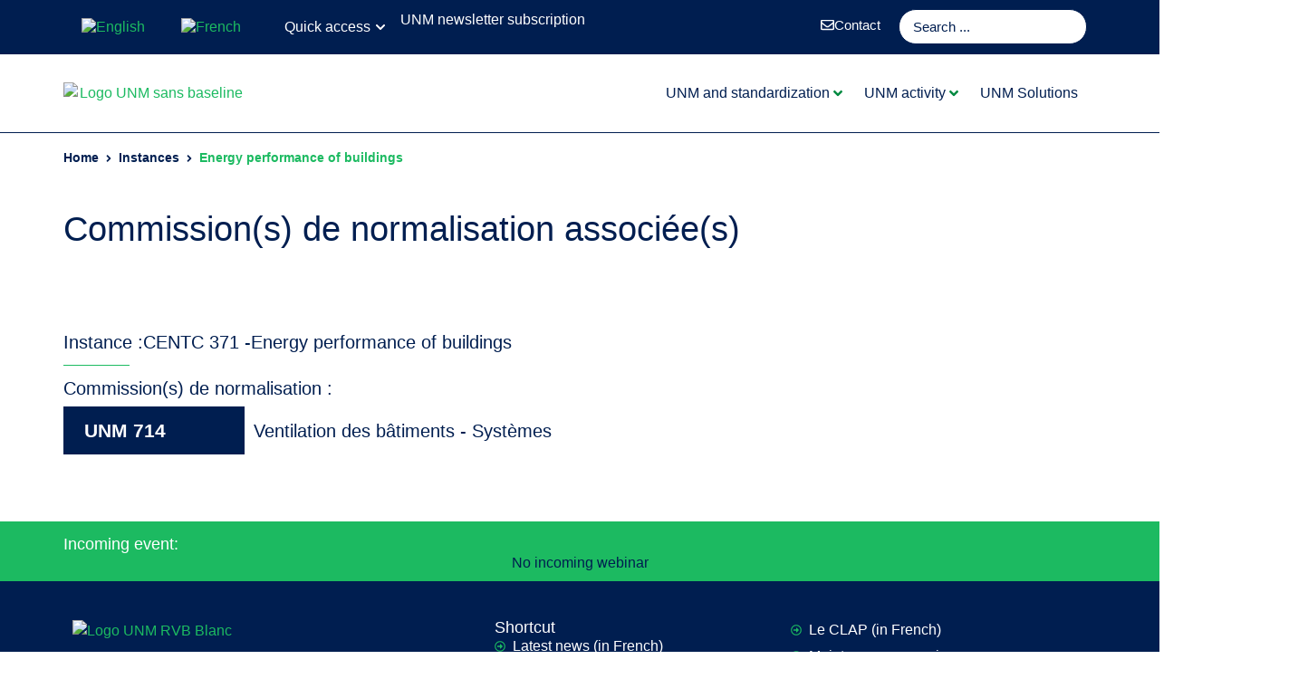

--- FILE ---
content_type: text/html; charset=UTF-8
request_url: https://unm.fr/en/instances-cen-iso/energy-performance-of-buildings/
body_size: 57204
content:
<!doctype html>
<html lang="en-US" prefix="og: https://ogp.me/ns#">
<head>
	<meta charset="UTF-8">
	<meta name="viewport" content="width=device-width, initial-scale=1">
	<link rel="profile" href="https://gmpg.org/xfn/11">
	<link rel="alternate" hreflang="en" href="https://unm.fr/en/instances-cen-iso/energy-performance-of-buildings/" />
<link rel="alternate" hreflang="fr" href="https://unm.fr/instances-cen-iso/performance-energetique-des-batiments/" />
<link rel="alternate" hreflang="x-default" href="https://unm.fr/instances-cen-iso/performance-energetique-des-batiments/" />

<!-- Search Engine Optimization by Rank Math PRO - https://rankmath.com/ -->
<title>Energy performance of buildings - UNM - Union de Normalisation de la Mécanique</title>
<meta name="robots" content="follow, index, max-image-preview:large"/>
<link rel="canonical" href="https://unm.fr/en/instances-cen-iso/energy-performance-of-buildings/" />
<meta property="og:locale" content="en_US" />
<meta property="og:type" content="article" />
<meta property="og:title" content="Energy performance of buildings - UNM - Union de Normalisation de la Mécanique" />
<meta property="og:url" content="https://unm.fr/en/instances-cen-iso/energy-performance-of-buildings/" />
<meta property="og:site_name" content="UNM" />
<meta name="twitter:card" content="summary_large_image" />
<meta name="twitter:title" content="Energy performance of buildings - UNM - Union de Normalisation de la Mécanique" />
<script type="application/ld+json" class="rank-math-schema-pro">{"@context":"https://schema.org","@graph":[{"@type":["ArchiveOrganization","Organization"],"@id":"https://unm.fr/en/#organization/","name":"UNM - Union de Normalisation de la M\u00e9canique","url":"https://unm.fr","logo":{"@type":"ImageObject","@id":"https://unm.fr/en/#logo/","url":"https://unm.fr/wp-content/uploads/2022/06/UNM_LOGO_RVB_COULEUR.svg","contentUrl":"https://unm.fr/wp-content/uploads/2022/06/UNM_LOGO_RVB_COULEUR.svg","caption":"UNM","inLanguage":"en-US"},"openingHours":["Monday,Tuesday,Wednesday,Thursday,Friday,Saturday,Sunday 09:00-17:00"],"image":{"@id":"https://unm.fr/en/#logo/"}},{"@type":"WebSite","@id":"https://unm.fr/en/#website/","url":"https://unm.fr/en/","name":"UNM","publisher":{"@id":"https://unm.fr/en/#organization/"},"inLanguage":"en-US"},{"@type":"WebPage","@id":"https://unm.fr/en/instances-cen-iso/energy-performance-of-buildings/#webpage","url":"https://unm.fr/en/instances-cen-iso/energy-performance-of-buildings/","name":"Energy performance of buildings - UNM - Union de Normalisation de la M\u00e9canique","datePublished":"2026-01-30T20:05:58+02:00","dateModified":"2026-01-30T20:05:58+02:00","isPartOf":{"@id":"https://unm.fr/en/#website/"},"inLanguage":"en-US"},{"@type":"Off","@id":"https://unm.fr/en/instances-cen-iso/energy-performance-of-buildings/#schema-108628939","isPartOf":{"@id":"https://unm.fr/en/instances-cen-iso/energy-performance-of-buildings/#webpage"},"publisher":{"@id":"https://unm.fr/en/#organization/"},"inLanguage":"en-US","mainEntityOfPage":{"@id":"https://unm.fr/en/instances-cen-iso/energy-performance-of-buildings/#webpage"}}]}</script>
<!-- /Rank Math WordPress SEO plugin -->

<link rel="alternate" type="application/rss+xml" title="UNM &raquo; Feed" href="https://unm.fr/en/feed/" />
<link rel="alternate" type="application/rss+xml" title="UNM &raquo; Comments Feed" href="https://unm.fr/en/comments/feed/" />
<style>[consent-id]:not(.rcb-content-blocker):not([consent-transaction-complete]):not([consent-visual-use-parent^="children:"]):not([consent-confirm]){opacity:0!important;}
.rcb-content-blocker+.rcb-content-blocker-children-fallback~*{display:none!important;}</style><link rel="preload" href="https://unm.fr/wp-content/plugins/real-cookie-banner-pro/public/dist/vendor-banner.pro.js?ver=4da9deaa8edb67e014c200f7fb07caf2" as="script" />
<link rel="preload" href="https://unm.fr/wp-content/plugins/real-cookie-banner-pro/public/dist/banner.pro.js?ver=fefcaa1c3eea3a500de03fb37bfd85c1" as="script" />
<link rel="preload" href="https://unm.fr/wp-content/plugins/real-cookie-banner-pro/public/lib/animate.css/animate.min.css?ver=4.1.1" as="style" />
<link rel="alternate" type="application/rss+xml" title="UNM &raquo; Energy performance of buildings Comments Feed" href="https://unm.fr/en/instances-cen-iso/energy-performance-of-buildings/feed/" />
<script data-cfasync="false" defer src="https://unm.fr/wp-content/plugins/real-cookie-banner-pro/public/dist/vendor-banner.pro.js?ver=4da9deaa8edb67e014c200f7fb07caf2" id="real-cookie-banner-pro-vendor-real-cookie-banner-pro-banner-js"></script>
<script type="application/json" data-skip-lazy-load="js-extra" data-skip-moving="true" data-no-defer nitro-exclude data-alt-type="application/ld+json" data-dont-merge data-wpmeteor-nooptimize="true" data-cfasync="false" id="ad3fb5909b9a3957537db5554f96068241-js-extra">{"slug":"real-cookie-banner-pro","textDomain":"real-cookie-banner","version":"5.2.12","restUrl":"https:\/\/unm.fr\/en\/wp-json\/real-cookie-banner\/v1\/","restNamespace":"real-cookie-banner\/v1","restPathObfuscateOffset":"c41a0cd6190d2941","restRoot":"https:\/\/unm.fr\/en\/wp-json\/","restQuery":{"_v":"5.2.12","_locale":"user","_dataLocale":"en"},"restNonce":"3aa7abd2ca","restRecreateNonceEndpoint":"https:\/\/unm.fr\/wp-admin\/admin-ajax.php?action=rest-nonce","publicUrl":"https:\/\/unm.fr\/wp-content\/plugins\/real-cookie-banner-pro\/public\/","chunkFolder":"dist","chunksLanguageFolder":"https:\/\/unm.fr\/wp-content\/languages\/mo-cache\/real-cookie-banner-pro\/","chunks":{},"others":{"customizeValuesBanner":"{\"layout\":{\"type\":\"dialog\",\"maxHeightEnabled\":false,\"maxHeight\":740,\"dialogMaxWidth\":530,\"dialogPosition\":\"middleCenter\",\"dialogMargin\":[0,0,0,0],\"bannerPosition\":\"bottom\",\"bannerMaxWidth\":1024,\"dialogBorderRadius\":3,\"borderRadius\":5,\"animationIn\":\"slideInUp\",\"animationInDuration\":500,\"animationInOnlyMobile\":true,\"animationOut\":\"none\",\"animationOutDuration\":500,\"animationOutOnlyMobile\":true,\"overlay\":true,\"overlayBg\":\"#000000\",\"overlayBgAlpha\":38,\"overlayBlur\":2},\"decision\":{\"acceptAll\":\"button\",\"acceptEssentials\":\"button\",\"showCloseIcon\":true,\"acceptIndividual\":\"link\",\"buttonOrder\":\"all,essential,save,individual\",\"showGroups\":false,\"groupsFirstView\":false,\"saveButton\":\"always\"},\"design\":{\"bg\":\"#ffffff\",\"textAlign\":\"center\",\"linkTextDecoration\":\"underline\",\"borderWidth\":0,\"borderColor\":\"#ffffff\",\"fontSize\":13,\"fontColor\":\"#001e50\",\"fontInheritFamily\":true,\"fontFamily\":\"Arial, Helvetica, sans-serif\",\"fontWeight\":\"normal\",\"boxShadowEnabled\":true,\"boxShadowOffsetX\":0,\"boxShadowOffsetY\":5,\"boxShadowBlurRadius\":13,\"boxShadowSpreadRadius\":4,\"boxShadowColor\":\"#001e50\",\"boxShadowColorAlpha\":20},\"headerDesign\":{\"inheritBg\":true,\"bg\":\"#f4f4f4\",\"inheritTextAlign\":true,\"textAlign\":\"center\",\"padding\":[17,20,15,20],\"logo\":\"\",\"logoRetina\":\"\",\"logoMaxHeight\":40,\"logoPosition\":\"left\",\"logoMargin\":[5,15,5,15],\"fontSize\":20,\"fontColor\":\"#001e50\",\"fontInheritFamily\":true,\"fontFamily\":\"Arial, Helvetica, sans-serif\",\"fontWeight\":\"normal\",\"borderWidth\":1,\"borderColor\":\"#efefef\"},\"bodyDesign\":{\"padding\":[15,20,5,20],\"descriptionInheritFontSize\":true,\"descriptionFontSize\":13,\"dottedGroupsInheritFontSize\":true,\"dottedGroupsFontSize\":13,\"dottedGroupsBulletColor\":\"#15779b\",\"teachingsInheritTextAlign\":true,\"teachingsTextAlign\":\"center\",\"teachingsSeparatorActive\":true,\"teachingsSeparatorWidth\":50,\"teachingsSeparatorHeight\":1,\"teachingsSeparatorColor\":\"#001e50\",\"teachingsInheritFontSize\":false,\"teachingsFontSize\":12,\"teachingsInheritFontColor\":false,\"teachingsFontColor\":\"#7c7c7c\",\"accordionMargin\":[10,0,5,0],\"accordionPadding\":[5,10,5,10],\"accordionArrowType\":\"outlined\",\"accordionArrowColor\":\"#15779b\",\"accordionBg\":\"#ffffff\",\"accordionActiveBg\":\"#f9f9f9\",\"accordionHoverBg\":\"#efefef\",\"accordionBorderWidth\":1,\"accordionBorderColor\":\"#efefef\",\"accordionTitleFontSize\":12,\"accordionTitleFontColor\":\"#2b2b2b\",\"accordionTitleFontWeight\":\"normal\",\"accordionDescriptionMargin\":[5,0,0,0],\"accordionDescriptionFontSize\":12,\"accordionDescriptionFontColor\":\"#828282\",\"accordionDescriptionFontWeight\":\"normal\",\"acceptAllOneRowLayout\":false,\"acceptAllPadding\":[10,10,10,10],\"acceptAllBg\":\"#1fba61\",\"acceptAllTextAlign\":\"center\",\"acceptAllFontSize\":18,\"acceptAllFontColor\":\"#ffffff\",\"acceptAllFontWeight\":\"normal\",\"acceptAllBorderWidth\":0,\"acceptAllBorderColor\":\"#000000\",\"acceptAllHoverBg\":\"#001e50\",\"acceptAllHoverFontColor\":\"#ffffff\",\"acceptAllHoverBorderColor\":\"#000000\",\"acceptEssentialsUseAcceptAll\":true,\"acceptEssentialsButtonType\":\"\",\"acceptEssentialsPadding\":[10,10,10,10],\"acceptEssentialsBg\":\"#efefef\",\"acceptEssentialsTextAlign\":\"center\",\"acceptEssentialsFontSize\":18,\"acceptEssentialsFontColor\":\"#0a0a0a\",\"acceptEssentialsFontWeight\":\"normal\",\"acceptEssentialsBorderWidth\":0,\"acceptEssentialsBorderColor\":\"#000000\",\"acceptEssentialsHoverBg\":\"#e8e8e8\",\"acceptEssentialsHoverFontColor\":\"#000000\",\"acceptEssentialsHoverBorderColor\":\"#000000\",\"acceptIndividualPadding\":[5,5,5,5],\"acceptIndividualBg\":\"#ffffff\",\"acceptIndividualTextAlign\":\"center\",\"acceptIndividualFontSize\":15,\"acceptIndividualFontColor\":\"#001e50\",\"acceptIndividualFontWeight\":\"normal\",\"acceptIndividualBorderWidth\":0,\"acceptIndividualBorderColor\":\"#000000\",\"acceptIndividualHoverBg\":\"#ffffff\",\"acceptIndividualHoverFontColor\":\"#001e50\",\"acceptIndividualHoverBorderColor\":\"#000000\"},\"footerDesign\":{\"poweredByLink\":true,\"inheritBg\":false,\"bg\":\"#fcfcfc\",\"inheritTextAlign\":true,\"textAlign\":\"center\",\"padding\":[10,20,15,20],\"fontSize\":14,\"fontColor\":\"#7a7a7a\",\"fontInheritFamily\":true,\"fontFamily\":\"Arial, Helvetica, sans-serif\",\"fontWeight\":\"normal\",\"hoverFontColor\":\"#2b2b2b\",\"borderWidth\":1,\"borderColor\":\"#efefef\",\"languageSwitcher\":\"flags\"},\"texts\":{\"headline\":\"Privacy preferences\",\"description\":\"We use cookies and similar technologies on our website and process your personal data (e.g. IP address), for example, to personalize content and ads, to integrate media from third-party providers or to analyze traffic on our website. Data processing may also happen as a result of cookies being set. We share this data with third parties that we name in the privacy settings.<br \\\/><br \\\/>The data processing may take place with your consent or on the basis of a legitimate interest, which you can object to in the privacy settings. You have the right not to consent and to change or revoke your consent at a later time. For more information on the use of your data, please visit our {{privacyPolicy}}privacy policy{{\\\/privacyPolicy}}.\",\"acceptAll\":\"Accept all\",\"acceptEssentials\":\"Continue without consent\",\"acceptIndividual\":\"Set privacy settings individually\",\"poweredBy\":\"2\",\"dataProcessingInUnsafeCountries\":\"Some services process personal data in unsecure third countries. By consenting to the use of these services, you also consent to the processing of your data in these unsecure third countries in accordance with {{legalBasis}}. This involves risks that your data will be processed by authorities for control and monitoring purposes, perhaps without the possibility of a legal recourse.\",\"ageNoticeBanner\":\"You are under {{minAge}} years old? Then you cannot consent to optional services. Ask your parents or legal guardians to agree to these services with you.\",\"ageNoticeBlocker\":\"You are under {{minAge}} years old? Unfortunately, you are not permitted to consent to this service to view this content. Please ask your parents or guardians to agree to the service with you!\",\"listServicesNotice\":\"By accepting all services, you allow {{services}} to be loaded. These services are divided into groups {{serviceGroups}} according to their purpose (belonging marked with superscript numbers).\",\"listServicesLegitimateInterestNotice\":\"In addition, {{services}} are loaded based on a legitimate interest.\",\"tcfStacksCustomName\":\"Services with various purposes outside the TCF standard\",\"tcfStacksCustomDescription\":\"Services that do not share consents via the TCF standard, but via other technologies. These are divided into several groups according to their purpose. Some of them are used based on a legitimate interest (e.g. threat prevention), others are used only with your consent. Details about the individual groups and purposes of the services can be found in the individual privacy settings.\",\"consentForwardingExternalHosts\":\"Your consent is also applicable on {{websites}}.\",\"blockerHeadline\":\"{{name}} blocked due to privacy settings\",\"blockerLinkShowMissing\":\"Show all services you still need to agree to\",\"blockerLoadButton\":\"Accept services and load content\",\"blockerAcceptInfo\":\"Loading the blocked content will adjust your privacy settings. Content from this service will not be blocked in the future.\",\"stickyHistory\":\"Privacy settings history\",\"stickyRevoke\":\"Revoke consents\",\"stickyRevokeSuccessMessage\":\"You have successfully revoked consent for services with its cookies and personal data processing. The page will be reloaded now!\",\"stickyChange\":\"Change privacy settings\"},\"individualLayout\":{\"inheritDialogMaxWidth\":false,\"dialogMaxWidth\":970,\"inheritBannerMaxWidth\":true,\"bannerMaxWidth\":1980,\"descriptionTextAlign\":\"left\"},\"group\":{\"checkboxBg\":\"#f0f0f0\",\"checkboxBorderWidth\":1,\"checkboxBorderColor\":\"#d2d2d2\",\"checkboxActiveColor\":\"#ffffff\",\"checkboxActiveBg\":\"#001e50\",\"checkboxActiveBorderColor\":\"#001a3d\",\"groupInheritBg\":true,\"groupBg\":\"#f4f4f4\",\"groupPadding\":[10,10,10,10],\"groupSpacing\":10,\"groupBorderRadius\":5,\"groupBorderWidth\":1,\"groupBorderColor\":\"#f4f4f4\",\"headlineFontSize\":16,\"headlineFontWeight\":\"normal\",\"headlineFontColor\":\"#001e50\",\"descriptionFontSize\":14,\"descriptionFontColor\":\"#54595f\",\"linkColor\":\"#54595f\",\"linkHoverColor\":\"#2b2b2b\",\"detailsHideLessRelevant\":true},\"saveButton\":{\"useAcceptAll\":true,\"type\":\"button\",\"padding\":[10,10,10,10],\"bg\":\"#efefef\",\"textAlign\":\"center\",\"fontSize\":18,\"fontColor\":\"#0a0a0a\",\"fontWeight\":\"normal\",\"borderWidth\":0,\"borderColor\":\"#000000\",\"hoverBg\":\"#e8e8e8\",\"hoverFontColor\":\"#000000\",\"hoverBorderColor\":\"#000000\"},\"individualTexts\":{\"headline\":\"Individual privacy preferences\",\"description\":\"We use cookies and similar technologies on our website and process your personal data (e.g. IP address), for example, to personalize content and ads, to integrate media from third-party providers or to analyze traffic on our website. Data processing may also happen as a result of cookies being set. We share this data with third parties that we name in the privacy settings.<br \\\/><br \\\/>The data processing may take place with your consent or on the basis of a legitimate interest, which you can object to in the privacy settings. You have the right not to consent and to change or revoke your consent at a later time. For more information on the use of your data, please visit our {{privacyPolicy}}privacy policy{{\\\/privacyPolicy}}.<br \\\/><br \\\/>Below you will find an overview of all services used by this website. You can view detailed information about each service and agree to them individually or exercise your right to object.\",\"save\":\"Save custom choices\",\"showMore\":\"Show service information\",\"hideMore\":\"Hide service information\",\"postamble\":\"\"},\"mobile\":{\"enabled\":true,\"maxHeight\":400,\"hideHeader\":false,\"alignment\":\"bottom\",\"scalePercent\":90,\"scalePercentVertical\":-50},\"sticky\":{\"enabled\":false,\"animationsEnabled\":true,\"alignment\":\"left\",\"bubbleBorderRadius\":50,\"icon\":\"fingerprint\",\"iconCustom\":\"\",\"iconCustomRetina\":\"\",\"iconSize\":30,\"iconColor\":\"#ffffff\",\"bubbleMargin\":[10,20,20,20],\"bubblePadding\":15,\"bubbleBg\":\"#15779b\",\"bubbleBorderWidth\":0,\"bubbleBorderColor\":\"#10556f\",\"boxShadowEnabled\":true,\"boxShadowOffsetX\":0,\"boxShadowOffsetY\":2,\"boxShadowBlurRadius\":5,\"boxShadowSpreadRadius\":1,\"boxShadowColor\":\"#105b77\",\"boxShadowColorAlpha\":40,\"bubbleHoverBg\":\"#ffffff\",\"bubbleHoverBorderColor\":\"#000000\",\"hoverIconColor\":\"#000000\",\"hoverIconCustom\":\"\",\"hoverIconCustomRetina\":\"\",\"menuFontSize\":16,\"menuBorderRadius\":5,\"menuItemSpacing\":10,\"menuItemPadding\":[5,10,5,10]},\"customCss\":{\"css\":\".rcb-headline {\\n    font-family: 'Codec Pro';\\n}\\n\\n.rcb-description {\\n    font-family: 'Codec Pro';\\n}\\n\\n.rcb-btn-accept-all {\\n    font-family: 'Codec Pro';\\n}\\n\\n.rcb-btn-accept-individual {\\n    font-family: 'Codec Pro';\\n}\\n\\n.rcb-footer {\\n    font-family: 'Codec Pro';\\n}\\n\",\"antiAdBlocker\":\"n\"}}","isPro":true,"showProHints":false,"proUrl":"https:\/\/devowl.io\/go\/real-cookie-banner?source=rcb-lite","showLiteNotice":false,"frontend":{"groups":"[{\"id\":3314,\"name\":\"Essential\",\"slug\":\"essential-en\",\"description\":\"Essential services are required for the basic functionality of the website. They only contain technically necessary services. These services cannot be objected to.\",\"isEssential\":true,\"isDefault\":true,\"items\":[{\"id\":64374,\"name\":\"Real Cookie Banner\",\"purpose\":\"Real Cookie Banner asks website visitors for consent to set cookies and process personal data. For this purpose, a UUID (pseudonymous identification of the user) is assigned to each website visitor, which is valid until the cookie expires to store the consent. Cookies are used to test whether cookies can be set, to store reference to documented consent, to store which services from which service groups the visitor has consented to, and, if consent is obtained under the Transparency & Consent Framework (TCF), to store consent in TCF partners, purposes, special purposes, features and special features. As part of the obligation to disclose according to GDPR, the collected consent is fully documented. This includes, in addition to the services and service groups to which the visitor has consented, and if consent is obtained according to the TCF standard, to which TCF partners, purposes and features the visitor has consented, all cookie banner settings at the time of consent as well as the technical circumstances (e.g. size of the displayed area at the time of consent) and the user interactions (e.g. clicking on buttons) that led to consent. Consent is collected once per language.\",\"providerContact\":{\"phone\":\"\",\"email\":\"\",\"link\":\"\"},\"isProviderCurrentWebsite\":true,\"provider\":\"UNM\",\"uniqueName\":\"\",\"isEmbeddingOnlyExternalResources\":false,\"legalBasis\":\"legal-requirement\",\"dataProcessingInCountries\":[],\"dataProcessingInCountriesSpecialTreatments\":[],\"technicalDefinitions\":[{\"type\":\"http\",\"name\":\"real_cookie_banner*\",\"host\":\".unm.fr\",\"duration\":365,\"durationUnit\":\"d\",\"isSessionDuration\":false,\"purpose\":\"Unique identifier for the consent, but not for the website visitor. Revision hash for settings of cookie banner (texts, colors, features, service groups, services, content blockers etc.). IDs for consented services and service groups.\"},{\"type\":\"http\",\"name\":\"real_cookie_banner*-tcf\",\"host\":\".unm.fr\",\"duration\":365,\"durationUnit\":\"d\",\"isSessionDuration\":false,\"purpose\":\"Consents collected under TCF stored in TC String format, including TCF vendors, purposes, special purposes, features, and special features.\"},{\"type\":\"http\",\"name\":\"real_cookie_banner*-gcm\",\"host\":\".unm.fr\",\"duration\":365,\"durationUnit\":\"d\",\"isSessionDuration\":false,\"purpose\":\"Consents into consent types (purposes)  collected under Google Consent Mode stored for all Google Consent Mode compatible services.\"},{\"type\":\"http\",\"name\":\"real_cookie_banner-test\",\"host\":\".unm.fr\",\"duration\":365,\"durationUnit\":\"d\",\"isSessionDuration\":false,\"purpose\":\"Cookie set to test HTTP cookie functionality. Deleted immediately after test.\"},{\"type\":\"local\",\"name\":\"real_cookie_banner*\",\"host\":\"https:\\\/\\\/unm.fr\",\"duration\":1,\"durationUnit\":\"d\",\"isSessionDuration\":false,\"purpose\":\"Unique identifier for the consent, but not for the website visitor. Revision hash for settings of cookie banner (texts, colors, features, service groups, services, content blockers etc.). IDs for consented services and service groups. Is only stored until consent is documented on the website server.\"},{\"type\":\"local\",\"name\":\"real_cookie_banner*-tcf\",\"host\":\"https:\\\/\\\/unm.fr\",\"duration\":1,\"durationUnit\":\"d\",\"isSessionDuration\":false,\"purpose\":\"Consents collected under TCF stored in TC String format, including TCF vendors, purposes, special purposes, features, and special features. Is only stored until consent is documented on the website server.\"},{\"type\":\"local\",\"name\":\"real_cookie_banner*-gcm\",\"host\":\"https:\\\/\\\/unm.fr\",\"duration\":1,\"durationUnit\":\"d\",\"isSessionDuration\":false,\"purpose\":\"Consents collected under Google Consent Mode stored in consent types (purposes) for all Google Consent Mode compatible services. Is only stored until consent is documented on the website server.\"},{\"type\":\"local\",\"name\":\"real_cookie_banner-consent-queue*\",\"host\":\"https:\\\/\\\/unm.fr\",\"duration\":1,\"durationUnit\":\"d\",\"isSessionDuration\":false,\"purpose\":\"Local caching of selection in cookie banner until server documents consent; documentation periodic or at page switches attempted if server is unavailable or overloaded.\"}],\"codeDynamics\":[],\"providerPrivacyPolicyUrl\":\"https:\\\/\\\/unm.fr\\\/politique-de-gestion-des-donnees-personnelles\\\/\",\"providerLegalNoticeUrl\":\"\",\"tagManagerOptInEventName\":\"\",\"tagManagerOptOutEventName\":\"\",\"googleConsentModeConsentTypes\":[],\"executePriority\":10,\"codeOptIn\":\"\",\"executeCodeOptInWhenNoTagManagerConsentIsGiven\":false,\"codeOptOut\":\"\",\"executeCodeOptOutWhenNoTagManagerConsentIsGiven\":false,\"deleteTechnicalDefinitionsAfterOptOut\":false,\"codeOnPageLoad\":\"\",\"presetId\":\"real-cookie-banner\"}]},{\"id\":3316,\"name\":\"Functional\",\"slug\":\"functional-en\",\"description\":\"Functional services are necessary to provide features beyond the essential functionality such as prettier fonts, video playback or interactive web 2.0 features. Content from e.g. video platforms and social media platforms are blocked by default, and can be consented to. If the service is agreed to, this content is loaded automatically without further manual consent.\",\"isEssential\":false,\"isDefault\":true,\"items\":[{\"id\":64614,\"name\":\"Emojis\",\"purpose\":\"WordPress Emoji est un ensemble d'\\u00e9mojis qui est charg\\u00e9 depuis wordpress.org. Aucun cookie au sens technique n'est d\\u00e9fini sur le client de l'utilisateur, mais des donn\\u00e9es techniques et personnelles telles que l'adresse IP sont transmises du client au serveur du fournisseur de services pour rendre l'utilisation du service possible.\",\"providerContact\":{\"phone\":\"\",\"email\":\"\",\"link\":\"\"},\"isProviderCurrentWebsite\":false,\"provider\":\"WordPress.org\",\"uniqueName\":\"wordpress-emojis\",\"isEmbeddingOnlyExternalResources\":true,\"legalBasis\":\"consent\",\"dataProcessingInCountries\":[\"US\"],\"dataProcessingInCountriesSpecialTreatments\":[],\"technicalDefinitions\":[],\"codeDynamics\":[],\"providerPrivacyPolicyUrl\":\"https:\\\/\\\/wordpress.org\\\/about\\\/privacy\\\/\",\"providerLegalNoticeUrl\":\"\",\"tagManagerOptInEventName\":\"\",\"tagManagerOptOutEventName\":\"\",\"googleConsentModeConsentTypes\":[],\"executePriority\":10,\"codeOptIn\":\"\",\"executeCodeOptInWhenNoTagManagerConsentIsGiven\":false,\"codeOptOut\":\"\",\"executeCodeOptOutWhenNoTagManagerConsentIsGiven\":false,\"deleteTechnicalDefinitionsAfterOptOut\":false,\"codeOnPageLoad\":\"\",\"presetId\":\"wordpress-emojis\"},{\"id\":64610,\"name\":\"YouTube\",\"purpose\":\"YouTube permet d'int\\u00e9grer directement dans les sites web le contenu post\\u00e9 sur youtube.com. Les cookies sont utilis\\u00e9s pour recueillir les sites web visit\\u00e9s et des statistiques d\\u00e9taill\\u00e9es sur le comportement de l'utilisateur. Ces donn\\u00e9es peuvent \\u00eatre li\\u00e9es aux donn\\u00e9es des utilisateurs enregistr\\u00e9s sur youtube.com et google.com ou les versions localis\\u00e9es de ces services.\",\"providerContact\":{\"phone\":\"\",\"email\":\"\",\"link\":\"\"},\"isProviderCurrentWebsite\":false,\"provider\":\"Google Ireland Limited\",\"uniqueName\":\"youtube\",\"isEmbeddingOnlyExternalResources\":false,\"legalBasis\":\"consent\",\"dataProcessingInCountries\":[\"US\"],\"dataProcessingInCountriesSpecialTreatments\":[],\"technicalDefinitions\":[{\"type\":\"http\",\"name\":\"SSID\",\"host\":\".google.com\",\"duration\":2,\"durationUnit\":\"y\",\"isSessionDuration\":false,\"purpose\":\"\"},{\"type\":\"http\",\"name\":\"HSID\",\"host\":\".google.com\",\"duration\":2,\"durationUnit\":\"y\",\"isSessionDuration\":false,\"purpose\":\"\"},{\"type\":\"http\",\"name\":\"SID\",\"host\":\".google.com\",\"duration\":2,\"durationUnit\":\"y\",\"isSessionDuration\":false,\"purpose\":\"\"},{\"type\":\"http\",\"name\":\"SIDCC\",\"host\":\".google.com\",\"duration\":1,\"durationUnit\":\"y\",\"isSessionDuration\":false,\"purpose\":\"\"},{\"type\":\"http\",\"name\":\"__Secure-3PAPISID\",\"host\":\".google.com\",\"duration\":2,\"durationUnit\":\"y\",\"isSessionDuration\":false,\"purpose\":\"\"},{\"type\":\"http\",\"name\":\"SAPISID\",\"host\":\".google.com\",\"duration\":2,\"durationUnit\":\"y\",\"isSessionDuration\":false,\"purpose\":\"\"},{\"type\":\"http\",\"name\":\"NID\",\"host\":\".google.com\",\"duration\":6,\"durationUnit\":\"mo\",\"isSessionDuration\":false,\"purpose\":\"\"},{\"type\":\"http\",\"name\":\"APISID\",\"host\":\".google.com\",\"duration\":2,\"durationUnit\":\"y\",\"isSessionDuration\":false,\"purpose\":\"\"},{\"type\":\"http\",\"name\":\"__Secure-3PSID\",\"host\":\".google.com\",\"duration\":2,\"durationUnit\":\"y\",\"isSessionDuration\":false,\"purpose\":\"\"},{\"type\":\"http\",\"name\":\"1P_JAR\",\"host\":\".google.com\",\"duration\":1,\"durationUnit\":\"mo\",\"isSessionDuration\":false,\"purpose\":\"\"},{\"type\":\"http\",\"name\":\"SIDCC\",\"host\":\".youtube.com\",\"duration\":1,\"durationUnit\":\"y\",\"isSessionDuration\":false,\"purpose\":\"\"},{\"type\":\"http\",\"name\":\"__Secure-3PAPISID\",\"host\":\".youtube.com\",\"duration\":2,\"durationUnit\":\"y\",\"isSessionDuration\":false,\"purpose\":\"\"},{\"type\":\"http\",\"name\":\"__Secure-APISID\",\"host\":\".youtube.com\",\"duration\":1,\"durationUnit\":\"mo\",\"isSessionDuration\":false,\"purpose\":\"\"},{\"type\":\"http\",\"name\":\"SAPISID\",\"host\":\".youtube.com\",\"duration\":2,\"durationUnit\":\"y\",\"isSessionDuration\":false,\"purpose\":\"\"},{\"type\":\"http\",\"name\":\"SSID\",\"host\":\".youtube.com\",\"duration\":2,\"durationUnit\":\"y\",\"isSessionDuration\":false,\"purpose\":\"\"},{\"type\":\"http\",\"name\":\"1P_JAR\",\"host\":\".youtube.com\",\"duration\":1,\"durationUnit\":\"mo\",\"isSessionDuration\":false,\"purpose\":\"\"},{\"type\":\"http\",\"name\":\"SEARCH_SAMESITE\",\"host\":\".youtube.com\",\"duration\":6,\"durationUnit\":\"mo\",\"isSessionDuration\":false,\"purpose\":\"\"},{\"type\":\"http\",\"name\":\"YSC\",\"host\":\".youtube.com\",\"duration\":0,\"durationUnit\":\"y\",\"isSessionDuration\":true,\"purpose\":\"\"},{\"type\":\"http\",\"name\":\"LOGIN_INFO\",\"host\":\".youtube.com\",\"duration\":2,\"durationUnit\":\"y\",\"isSessionDuration\":false,\"purpose\":\"\"},{\"type\":\"http\",\"name\":\"HSID\",\"host\":\".youtube.com\",\"duration\":2,\"durationUnit\":\"y\",\"isSessionDuration\":false,\"purpose\":\"\"},{\"type\":\"http\",\"name\":\"VISITOR_INFO1_LIVE\",\"host\":\".youtube.com\",\"duration\":6,\"durationUnit\":\"mo\",\"isSessionDuration\":false,\"purpose\":\"\"},{\"type\":\"http\",\"name\":\"CONSENT\",\"host\":\".youtube.com\",\"duration\":18,\"durationUnit\":\"y\",\"isSessionDuration\":false,\"purpose\":\"\"},{\"type\":\"http\",\"name\":\"__Secure-SSID\",\"host\":\".youtube.com\",\"duration\":1,\"durationUnit\":\"mo\",\"isSessionDuration\":false,\"purpose\":\"\"},{\"type\":\"http\",\"name\":\"__Secure-HSID\",\"host\":\".youtube.com\",\"duration\":1,\"durationUnit\":\"mo\",\"isSessionDuration\":false,\"purpose\":\"\"},{\"type\":\"http\",\"name\":\"APISID\",\"host\":\".youtube.com\",\"duration\":2,\"durationUnit\":\"y\",\"isSessionDuration\":false,\"purpose\":\"\"},{\"type\":\"http\",\"name\":\"__Secure-3PSID\",\"host\":\".youtube.com\",\"duration\":2,\"durationUnit\":\"y\",\"isSessionDuration\":false,\"purpose\":\"\"},{\"type\":\"http\",\"name\":\"PREF\",\"host\":\".youtube.com\",\"duration\":8,\"durationUnit\":\"mo\",\"isSessionDuration\":false,\"purpose\":\"\"},{\"type\":\"http\",\"name\":\"SID\",\"host\":\".youtube.com\",\"duration\":2,\"durationUnit\":\"y\",\"isSessionDuration\":false,\"purpose\":\"\"},{\"type\":\"http\",\"name\":\"s_gl\",\"host\":\".youtube.com\",\"duration\":0,\"durationUnit\":\"y\",\"isSessionDuration\":true,\"purpose\":\"\"},{\"type\":\"http\",\"name\":\"CONSENT\",\"host\":\".google.com\",\"duration\":18,\"durationUnit\":\"y\",\"isSessionDuration\":false,\"purpose\":\"\"},{\"type\":\"http\",\"name\":\"DV\",\"host\":\"www.google.com\",\"duration\":1,\"durationUnit\":\"m\",\"isSessionDuration\":false,\"purpose\":\"\"}],\"codeDynamics\":[],\"providerPrivacyPolicyUrl\":\"https:\\\/\\\/policies.google.com\\\/privacy\",\"providerLegalNoticeUrl\":\"\",\"tagManagerOptInEventName\":\"\",\"tagManagerOptOutEventName\":\"\",\"googleConsentModeConsentTypes\":[],\"executePriority\":10,\"codeOptIn\":\"\",\"executeCodeOptInWhenNoTagManagerConsentIsGiven\":false,\"codeOptOut\":\"\",\"executeCodeOptOutWhenNoTagManagerConsentIsGiven\":false,\"deleteTechnicalDefinitionsAfterOptOut\":false,\"codeOnPageLoad\":\"\",\"presetId\":\"youtube\"},{\"id\":64386,\"name\":\"Google reCAPTCHA\",\"purpose\":\"Google reCAPTCHA est une solution pour d\\u00e9tecter les bots, par exemple lors de la saisie des donn\\u00e9es dans des formulaires en ligne et pour pr\\u00e9venir le spam. Les cookies sont utilis\\u00e9s pour identifier l'utilisateur comme un utilisateur au sein des donn\\u00e9es connues par Google et pour estimer la malignit\\u00e9 de l'utilisateur. Ces donn\\u00e9es collect\\u00e9es peuvent \\u00eatre li\\u00e9es aux donn\\u00e9es sur les utilisateurs qui se sont connect\\u00e9s \\u00e0 leurs comptes Google sur google.com ou une version localis\\u00e9e de Google.\",\"providerContact\":{\"phone\":\"\",\"email\":\"\",\"link\":\"\"},\"isProviderCurrentWebsite\":false,\"provider\":\"Google Ireland Limited\",\"uniqueName\":\"google-recaptcha\",\"isEmbeddingOnlyExternalResources\":false,\"legalBasis\":\"consent\",\"dataProcessingInCountries\":[\"US\"],\"dataProcessingInCountriesSpecialTreatments\":[],\"technicalDefinitions\":[{\"type\":\"http\",\"name\":\"SSID\",\"host\":\".google.com\",\"duration\":2,\"durationUnit\":\"y\",\"isSessionDuration\":false,\"purpose\":\"\"},{\"type\":\"http\",\"name\":\"HSID\",\"host\":\".google.com\",\"duration\":2,\"durationUnit\":\"y\",\"isSessionDuration\":false,\"purpose\":\"\"},{\"type\":\"http\",\"name\":\"SID\",\"host\":\".google.com\",\"duration\":2,\"durationUnit\":\"y\",\"isSessionDuration\":false,\"purpose\":\"\"},{\"type\":\"http\",\"name\":\"SIDCC\",\"host\":\".google.com\",\"duration\":1,\"durationUnit\":\"y\",\"isSessionDuration\":false,\"purpose\":\"\"},{\"type\":\"http\",\"name\":\"__Secure-3PAPISID\",\"host\":\".google.com\",\"duration\":2,\"durationUnit\":\"y\",\"isSessionDuration\":false,\"purpose\":\"\"},{\"type\":\"http\",\"name\":\"SAPISID\",\"host\":\".google.com\",\"duration\":2,\"durationUnit\":\"y\",\"isSessionDuration\":false,\"purpose\":\"\"},{\"type\":\"http\",\"name\":\"APISID\",\"host\":\".google.com\",\"duration\":2,\"durationUnit\":\"y\",\"isSessionDuration\":false,\"purpose\":\"\"},{\"type\":\"http\",\"name\":\"__Secure-3PSID\",\"host\":\".google.com\",\"duration\":2,\"durationUnit\":\"y\",\"isSessionDuration\":false,\"purpose\":\"\"},{\"type\":\"http\",\"name\":\"1P_JAR\",\"host\":\".google.com\",\"duration\":1,\"durationUnit\":\"mo\",\"isSessionDuration\":false,\"purpose\":\"\"},{\"type\":\"http\",\"name\":\"CONSENT\",\"host\":\".google.com\",\"duration\":18,\"durationUnit\":\"y\",\"isSessionDuration\":false,\"purpose\":\"\"},{\"type\":\"http\",\"name\":\"NID\",\"host\":\".google.com\",\"duration\":1,\"durationUnit\":\"y\",\"isSessionDuration\":false,\"purpose\":\"\"},{\"type\":\"http\",\"name\":\"SEARCH_SAMESITE\",\"host\":\".google.com\",\"duration\":6,\"durationUnit\":\"mo\",\"isSessionDuration\":false,\"purpose\":\"\"},{\"type\":\"local\",\"name\":\"rc::a\",\"host\":\"www.google.com\",\"duration\":1,\"durationUnit\":\"s\",\"isSessionDuration\":false,\"purpose\":\"\"},{\"type\":\"local\",\"name\":\"rc::b\",\"host\":\"www.google.com\",\"duration\":1,\"durationUnit\":\"s\",\"isSessionDuration\":false,\"purpose\":\"\"},{\"type\":\"local\",\"name\":\"rc::c\",\"host\":\"www.google.com\",\"duration\":1,\"durationUnit\":\"s\",\"isSessionDuration\":false,\"purpose\":\"\"}],\"codeDynamics\":[],\"providerPrivacyPolicyUrl\":\"https:\\\/\\\/policies.google.com\\\/privacy\",\"providerLegalNoticeUrl\":\"\",\"tagManagerOptInEventName\":\"\",\"tagManagerOptOutEventName\":\"\",\"googleConsentModeConsentTypes\":[],\"executePriority\":10,\"codeOptIn\":\"\",\"executeCodeOptInWhenNoTagManagerConsentIsGiven\":false,\"codeOptOut\":\"\",\"executeCodeOptOutWhenNoTagManagerConsentIsGiven\":false,\"deleteTechnicalDefinitionsAfterOptOut\":false,\"codeOnPageLoad\":\"\",\"presetId\":\"google-recaptcha\"}]},{\"id\":3318,\"name\":\"Statistics\",\"slug\":\"statistics-en\",\"description\":\"Statistics services are needed to collect pseudonymous data about the visitors of the website. The data enables us to understand visitors better and to optimize the website.\",\"isEssential\":false,\"isDefault\":true,\"items\":[{\"id\":64382,\"name\":\"Google Analytics\",\"purpose\":\"Google Analytics is a service for creating detailed statistics of user behavior on the website. The cookies are used to differentiate users, store campaign related information for and from the user and to link data from multiple page views.\",\"providerContact\":{\"phone\":\"\",\"email\":\"\",\"link\":\"\"},\"isProviderCurrentWebsite\":false,\"provider\":\"Google Ireland Limited\",\"uniqueName\":\"google-analytics-analytics-4\",\"isEmbeddingOnlyExternalResources\":false,\"legalBasis\":\"consent\",\"dataProcessingInCountries\":[\"FR\"],\"dataProcessingInCountriesSpecialTreatments\":[],\"technicalDefinitions\":[{\"type\":\"http\",\"name\":\"_ga\",\"host\":\".unm.fr\",\"duration\":2,\"durationUnit\":\"y\",\"isSessionDuration\":false,\"purpose\":\"\"},{\"type\":\"http\",\"name\":\"_ga_*\",\"host\":\".unm.fr\",\"duration\":2,\"durationUnit\":\"y\",\"isSessionDuration\":false,\"purpose\":\"\"}],\"codeDynamics\":{\"gaMeasurementId\":\"G-15F132VKJC\"},\"providerPrivacyPolicyUrl\":\"https:\\\/\\\/policies.google.com\\\/privacy\",\"providerLegalNoticeUrl\":\"\",\"tagManagerOptInEventName\":\"\",\"tagManagerOptOutEventName\":\"\",\"googleConsentModeConsentTypes\":[],\"executePriority\":10,\"codeOptIn\":\"base64-encoded:[base64]\",\"executeCodeOptInWhenNoTagManagerConsentIsGiven\":false,\"codeOptOut\":\"\",\"executeCodeOptOutWhenNoTagManagerConsentIsGiven\":false,\"deleteTechnicalDefinitionsAfterOptOut\":true,\"codeOnPageLoad\":\"\",\"presetId\":\"google-analytics-analytics-4\"}]},{\"id\":3320,\"name\":\"Marketing\",\"slug\":\"marketing-en\",\"description\":\"Marketing services are used by us and third parties to track the behaviour of individual visitors (across multiple pages), analyse the data collected and, for example, display personalized advertisements. These services enable us to track visitors across multiple websites.\",\"isEssential\":false,\"isDefault\":true,\"items\":[{\"id\":67684,\"name\":\"ActiveCampaign Site Tracking\",\"purpose\":\"ActiveCampaign est une plateforme de marketing qui analyse l'interaction des clients potentiels et des clients ainsi que leur communication. Les donn\\u00e9es collect\\u00e9es peuvent \\u00eatre utilis\\u00e9es pour personnaliser le marketing pour chaque utilisateur. Le suivi de site web d'ActiveCampaign combine le processus de marketing et de vente avec une analyse du comportement des utilisateurs sur le site web, o\\u00f9 le comportement de chaque utilisateur individuel peut \\u00eatre suivi en temps r\\u00e9el. De plus, le suivi de site web relie les donn\\u00e9es collect\\u00e9es au suivi des conversions d'ActiveCampaign. Des cookies sont utilis\\u00e9s pour identifier de mani\\u00e8re unique l'utilisateur et le suivre sur plusieurs sous-pages.\",\"providerContact\":{\"phone\":\"\",\"email\":\"privacy@activecampaign.com\",\"link\":\"https:\\\/\\\/www.activecampaign.com\\\/contact\"},\"isProviderCurrentWebsite\":false,\"provider\":\"ActiveCampaign, LLC, 1 North Dearborn Street, 5th floor, Chicago, IL 60602, United States\",\"uniqueName\":\"activecampaign-site-tracking\",\"isEmbeddingOnlyExternalResources\":false,\"legalBasis\":\"consent\",\"dataProcessingInCountries\":[\"US\",\"AU\",\"IE\",\"BR\",\"CR\"],\"dataProcessingInCountriesSpecialTreatments\":[\"standard-contractual-clauses\",\"provider-is-self-certified-trans-atlantic-data-privacy-framework\"],\"technicalDefinitions\":[{\"type\":\"http\",\"name\":\"prism_*\",\"host\":\"prism.app-us1.com\",\"duration\":12,\"durationUnit\":\"mo\",\"isSessionDuration\":false,\"purpose\":\"\"}],\"codeDynamics\":{\"activeCampaignAccountId\":\"69131852\"},\"providerPrivacyPolicyUrl\":\"https:\\\/\\\/www.activecampaign.com\\\/legal\\\/privacy-policy\",\"providerLegalNoticeUrl\":\"\",\"tagManagerOptInEventName\":\"\",\"tagManagerOptOutEventName\":\"\",\"googleConsentModeConsentTypes\":[],\"executePriority\":10,\"codeOptIn\":\"base64-encoded:[base64]\",\"executeCodeOptInWhenNoTagManagerConsentIsGiven\":false,\"codeOptOut\":\"\",\"executeCodeOptOutWhenNoTagManagerConsentIsGiven\":false,\"deleteTechnicalDefinitionsAfterOptOut\":false,\"codeOnPageLoad\":\"\",\"presetId\":\"activecampaign-site-tracking\"},{\"id\":64608,\"name\":\"LinkedIn Insight-Tag\",\"purpose\":\"Le LinkedIn Insight-Tag aide \\u00e0 d\\u00e9terminer si vous \\u00eates l'audience cible pour la pr\\u00e9sentation d'annonces au sein du r\\u00e9seau publicitaire de LinkedIn. Ainsi, vous pouvez \\u00eatre cibl\\u00e9 dans un groupe cible cr\\u00e9\\u00e9 par nous (par exemple, des personnes qui ont aim\\u00e9 une certaine entreprise). De plus, les donn\\u00e9es sont utilis\\u00e9es pour ce que l'on appelle le \\\"remarketing\\\" afin de pouvoir \\u00e0 nouveau afficher de la publicit\\u00e9 cibl\\u00e9e aux utilisateurs qui ont d\\u00e9j\\u00e0 cliqu\\u00e9 sur l'une de nos annonces au sein du r\\u00e9seau publicitaire de LinkedIn ou qui ont visit\\u00e9 notre site web. Le LinkedIn Insight Tag permet \\u00e9galement de suivre l'efficacit\\u00e9 de la publicit\\u00e9 sur LinkedIn (par exemple, le suivi des conversations). Des cookies sont utilis\\u00e9s pour distinguer les utilisateurs et enregistrer leur comportement sur le site web en d\\u00e9tail et lier ces donn\\u00e9es avec les donn\\u00e9es publicitaires du r\\u00e9seau publicitaire de LinkedIn. Ces donn\\u00e9es peuvent \\u00eatre li\\u00e9es aux donn\\u00e9es des utilisateurs enregistr\\u00e9s sur linkedin.com avec leurs comptes LinkedIn.\",\"providerContact\":{\"phone\":\"\",\"email\":\"\",\"link\":\"\"},\"isProviderCurrentWebsite\":false,\"provider\":\"LinkedIn Ireland Unlimited Company\",\"uniqueName\":\"linkedin-ads\",\"isEmbeddingOnlyExternalResources\":false,\"legalBasis\":\"consent\",\"dataProcessingInCountries\":[\"US\"],\"dataProcessingInCountriesSpecialTreatments\":[],\"technicalDefinitions\":[{\"type\":\"http\",\"name\":\"lang\",\"host\":\".linkedin.com\",\"duration\":0,\"durationUnit\":\"y\",\"isSessionDuration\":true,\"purpose\":\"\"},{\"type\":\"http\",\"name\":\"lidc\",\"host\":\".linkedin.com\",\"duration\":1,\"durationUnit\":\"d\",\"isSessionDuration\":false,\"purpose\":\"\"},{\"type\":\"http\",\"name\":\"bcookie\",\"host\":\".linkedin.com\",\"duration\":2,\"durationUnit\":\"y\",\"isSessionDuration\":false,\"purpose\":\"\"},{\"type\":\"http\",\"name\":\"AnalyticsSyncHistory\",\"host\":\".linkedin.com\",\"duration\":1,\"durationUnit\":\"mo\",\"isSessionDuration\":false,\"purpose\":\"\"},{\"type\":\"http\",\"name\":\"UserMatchHistory\",\"host\":\".linkedin.com\",\"duration\":1,\"durationUnit\":\"mo\",\"isSessionDuration\":false,\"purpose\":\"\"},{\"type\":\"http\",\"name\":\"lang\",\"host\":\".ads.linkedin.com\",\"duration\":0,\"durationUnit\":\"y\",\"isSessionDuration\":true,\"purpose\":\"\"},{\"type\":\"http\",\"name\":\"li_gc\",\"host\":\".linkedin.com\",\"duration\":23,\"durationUnit\":\"mo\",\"isSessionDuration\":false,\"purpose\":\"\"},{\"type\":\"http\",\"name\":\"li_mc\",\"host\":\".linkedin.com\",\"duration\":23,\"durationUnit\":\"mo\",\"isSessionDuration\":false,\"purpose\":\"\"},{\"type\":\"http\",\"name\":\"liap\",\"host\":\".linkedin.com\",\"duration\":3,\"durationUnit\":\"mo\",\"isSessionDuration\":false,\"purpose\":\"\"}],\"codeDynamics\":{\"linkedinPaternerId\":\"5040650\"},\"providerPrivacyPolicyUrl\":\"https:\\\/\\\/linkedin.com\\\/legal\\\/privacy-policy\",\"providerLegalNoticeUrl\":\"\",\"tagManagerOptInEventName\":\"\",\"tagManagerOptOutEventName\":\"\",\"googleConsentModeConsentTypes\":[],\"executePriority\":10,\"codeOptIn\":\"base64-encoded:[base64]\",\"executeCodeOptInWhenNoTagManagerConsentIsGiven\":false,\"codeOptOut\":\"\",\"executeCodeOptOutWhenNoTagManagerConsentIsGiven\":false,\"deleteTechnicalDefinitionsAfterOptOut\":false,\"codeOnPageLoad\":\"\",\"presetId\":\"linkedin-ads\"}]}]","links":[{"id":67686,"label":"Politique de confidentialit\u00e9","pageType":"privacyPolicy","isExternalUrl":false,"pageId":88603,"url":"https:\/\/unm.fr\/en\/personal-data-management-policy\/","hideCookieBanner":true,"isTargetBlank":true},{"id":66739,"label":"Politique de confidentialit\u00e9","pageType":"privacyPolicy","isExternalUrl":false,"pageId":88603,"url":"https:\/\/unm.fr\/en\/personal-data-management-policy\/","hideCookieBanner":true,"isTargetBlank":true},{"id":67688,"label":"Mentions l\u00e9gales","pageType":"legalNotice","isExternalUrl":false,"pageId":4883,"url":"https:\/\/unm.fr\/en\/legal-information\/","hideCookieBanner":true,"isTargetBlank":true}],"websiteOperator":{"address":"45 rue Louis Blanc, 92400 Courbevoie","country":"FR","contactEmail":"base64-encoded:aW5mb0B1bm0uZnI=","contactPhone":"+33 1 47 17 67 67","contactFormUrl":"https:\/\/unm.fr\/en\/contact\/"},"blocker":[{"id":65281,"name":"Google Analytics","description":"","rules":["\"G-*\"","'G-*'","gtag(","*google-analytics.com\/analytics.js*","*google-analytics.com\/ga.js*","script[id=\"google_gtagjs\"]","*google-analytics.com\/g\/collect*","*googletagmanager.com\/gtag\/js?*"],"criteria":"services","tcfVendors":[],"tcfPurposes":[1],"services":[64382],"isVisual":false,"visualType":"default","visualMediaThumbnail":"0","visualContentType":"","isVisualDarkMode":false,"visualBlur":0,"visualDownloadThumbnail":false,"visualHeroButtonText":"","shouldForceToShowVisual":false,"presetId":"google-analytics-analytics-4","visualThumbnail":null},{"id":64612,"name":"YouTube","description":"","rules":["*youtube.com*","*youtu.be*","*youtube-nocookie.com*","*ytimg.com*","*apis.google.com\/js\/platform.js*","div[class*=\"g-ytsubscribe\"]","*youtube.com\/subscribe_embed*","div[data-settings:matchesUrl()]","script[id=\"uael-video-subscribe-js\"]","div[class*=\"elementor-widget-premium-addon-video-box\"][data-settings*=\"youtube\"]","div[class*=\"td_wrapper_playlist_player_youtube\"]","*wp-content\/plugins\/wp-youtube-lyte\/lyte\/lyte-min.js*","*wp-content\/plugins\/youtube-embed-plus\/scripts\/*","*wp-content\/plugins\/youtube-embed-plus-pro\/scripts\/*","div[id^=\"epyt_gallery\"]","div[class*=\"tcb-yt-bg\"]","a[href*=\"youtube.com\"][rel=\"wp-video-lightbox\"]","lite-youtube[videoid]","a[href*=\"youtube.com\"][class*=\"awb-lightbox\"]","div[data-elementor-lightbox*=\"youtube.com\"]","div[class*=\"w-video\"][onclick*=\"youtube.com\"]","new OUVideo({*type:*yt","*\/wp-content\/plugins\/streamtube-core\/public\/assets\/vendor\/video.js\/youtube*","video-js[data-setup:matchesUrl()][data-player-id]","a[data-youtube:delegateClick()]","spidochetube","div[class*=\"spidochetube\"]","div[id^=\"eaelsv-player\"][data-plyr-provider=\"youtube\":visualParent(value=.elementor-widget-container)]"],"criteria":"services","tcfVendors":[],"tcfPurposes":[1],"services":[64610],"isVisual":true,"visualType":"default","visualMediaThumbnail":"0","visualContentType":"","isVisualDarkMode":false,"visualBlur":0,"visualDownloadThumbnail":false,"visualHeroButtonText":"","shouldForceToShowVisual":true,"presetId":"youtube","visualThumbnail":null},{"id":64384,"name":"Google Analytics","description":"","rules":["\"G-*\"","'G-*'","gtag(","*google-analytics.com\/analytics.js*","*google-analytics.com\/ga.js*","script[id=\"google_gtagjs\"]","*google-analytics.com\/g\/collect*","*googletagmanager.com\/gtag\/js?*"],"criteria":"services","tcfVendors":[],"tcfPurposes":[1],"services":[64382],"isVisual":false,"visualType":"default","visualMediaThumbnail":"0","visualContentType":"","isVisualDarkMode":false,"visualBlur":0,"visualDownloadThumbnail":false,"visualHeroButtonText":"","shouldForceToShowVisual":false,"presetId":"google-analytics-analytics-4","visualThumbnail":null}],"languageSwitcher":[{"name":"English","current":true,"flag":"https:\/\/unm.fr\/wp-content\/plugins\/sitepress-multilingual-cms\/res\/flags\/en.png","url":"https:\/\/unm.fr\/en\/instances-cen-iso\/energy-performance-of-buildings\/","locale":"en"},{"name":"Fran\u00e7ais","current":false,"flag":"https:\/\/unm.fr\/wp-content\/plugins\/sitepress-multilingual-cms\/res\/flags\/fr.png","url":"https:\/\/unm.fr\/instances-cen-iso\/performance-energetique-des-batiments\/","locale":"fr"}],"predefinedDataProcessingInSafeCountriesLists":{"GDPR":["AT","BE","BG","HR","CY","CZ","DK","EE","FI","FR","DE","GR","HU","IE","IS","IT","LI","LV","LT","LU","MT","NL","NO","PL","PT","RO","SK","SI","ES","SE"],"DSG":["CH"],"GDPR+DSG":[],"ADEQUACY_EU":["AD","AR","CA","FO","GG","IL","IM","JP","JE","NZ","KR","CH","GB","UY","US"],"ADEQUACY_CH":["DE","AD","AR","AT","BE","BG","CA","CY","HR","DK","ES","EE","FI","FR","GI","GR","GG","HU","IM","FO","IE","IS","IL","IT","JE","LV","LI","LT","LU","MT","MC","NO","NZ","NL","PL","PT","CZ","RO","GB","SK","SI","SE","UY","US"]},"decisionCookieName":"real_cookie_banner-v:3_blog:1_path:6a023ea-lang:en","revisionHash":"56c1c92177b44d1750728046c14cd82d","territorialLegalBasis":["gdpr-eprivacy"],"setCookiesViaManager":"none","isRespectDoNotTrack":true,"failedConsentDocumentationHandling":"essentials","isAcceptAllForBots":true,"isDataProcessingInUnsafeCountries":false,"isAgeNotice":true,"ageNoticeAgeLimit":15,"isListServicesNotice":true,"isBannerLessConsent":false,"isTcf":false,"isGcm":false,"isGcmListPurposes":true,"hasLazyData":false},"anonymousContentUrl":"https:\/\/unm.fr\/wp-content\/570a17ce849341064c3ce62749cd7cc5\/dist\/","anonymousHash":null,"hasDynamicPreDecisions":false,"isLicensed":true,"isDevLicense":false,"multilingualSkipHTMLForTag":"","isCurrentlyInTranslationEditorPreview":false,"defaultLanguage":"fr","currentLanguage":"en","activeLanguages":["en","fr"],"context":"lang:en","iso3166OneAlpha2":{"AF":"Afghanistan","AX":"Aland Islands","AL":"Albania","DZ":"Algeria","AS":"American Samoa","AD":"Andorra","AO":"Angola","AI":"Anguilla","AQ":"Antarctica","AG":"Antigua And Barbuda","AR":"Argentina","AM":"Armenia","AW":"Aruba","AU":"Australia","AT":"Austria","AZ":"Azerbaijan","BS":"Bahamas","BH":"Bahrain","BD":"Bangladesh","BB":"Barbados","BY":"Belarus","BE":"Belgium","BZ":"Belize","BJ":"Benin","BM":"Bermuda","BT":"Bhutan","BO":"Bolivia","BA":"Bosnia And Herzegovina","BW":"Botswana","BV":"Bouvet Island","BR":"Brazil","IO":"British Indian Ocean Territory","BN":"Brunei Darussalam","BG":"Bulgaria","BF":"Burkina Faso","BI":"Burundi","KH":"Cambodia","CM":"Cameroon","CA":"Canada","CV":"Cape Verde","BQ":"Caribbean Netherlands","KY":"Cayman Islands","CF":"Central African Republic","TD":"Chad","CL":"Chile","CN":"China","CX":"Christmas Island","CC":"Cocos (Keeling) Islands","CO":"Colombia","KM":"Comoros","CG":"Congo","CD":"Congo, Democratic Republic","CK":"Cook Islands","CR":"Costa Rica","CI":"Cote D'Ivoire","HR":"Croatia","CU":"Cuba","CW":"Cura\u00e7ao","CY":"Cyprus","CZ":"Czech Republic","DK":"Denmark","DJ":"Djibouti","DM":"Dominica","DO":"Dominican Republic","EC":"Ecuador","EG":"Egypt","SV":"El Salvador","GQ":"Equatorial Guinea","ER":"Eritrea","EE":"Estonia","ET":"Ethiopia","FK":"Falkland Islands (Malvinas)","FO":"Faroe Islands","FM":"Federated States Of Micronesia","FJ":"Fiji","FI":"Finland","FR":"France","GF":"French Guiana","PF":"French Polynesia","TF":"French Southern and Antarctic Lands","GA":"Gabon","GM":"Gambia","GE":"Georgia","DE":"Germany","GH":"Ghana","GI":"Gibraltar","GR":"Greece","GL":"Greenland","GD":"Grenada","GP":"Guadeloupe","GU":"Guam","GT":"Guatemala","GG":"Guernsey","GN":"Guinea","GW":"Guinea-Bissau","GY":"Guyana","HT":"Haiti","HM":"Heard Island & Mcdonald Islands","VA":"Holy See (Vatican City State)","HN":"Honduras","HK":"Hong Kong","HU":"Hungary","IS":"Iceland","IN":"India","ID":"Indonesia","IR":"Iran, Islamic Republic Of","IQ":"Iraq","IE":"Ireland","IM":"Isle Of Man","IL":"Israel","IT":"Italy","JM":"Jamaica","JP":"Japan","JE":"Jersey","JO":"Jordan","KZ":"Kazakhstan","KE":"Kenya","KI":"Kiribati","KR":"Korea","XK":"Kosovo","KW":"Kuwait","KG":"Kyrgyzstan","LA":"Lao People's Democratic Republic","LV":"Latvia","LB":"Lebanon","LS":"Lesotho","LR":"Liberia","LY":"Libyan Arab Jamahiriya","LI":"Liechtenstein","LT":"Lithuania","LU":"Luxembourg","MO":"Macao","MK":"Macedonia","MG":"Madagascar","MW":"Malawi","MY":"Malaysia","MV":"Maldives","ML":"Mali","MT":"Malta","MH":"Marshall Islands","MQ":"Martinique","MR":"Mauritania","MU":"Mauritius","YT":"Mayotte","MX":"Mexico","MD":"Moldova","MC":"Monaco","MN":"Mongolia","ME":"Montenegro","MS":"Montserrat","MA":"Morocco","MZ":"Mozambique","MM":"Myanmar","NA":"Namibia","NR":"Nauru","NP":"Nepal","NL":"Netherlands","AN":"Netherlands Antilles","NC":"New Caledonia","NZ":"New Zealand","NI":"Nicaragua","NE":"Niger","NG":"Nigeria","NU":"Niue","NF":"Norfolk Island","KP":"North Korea","MP":"Northern Mariana Islands","NO":"Norway","OM":"Oman","PK":"Pakistan","PW":"Palau","PS":"Palestinian Territory, Occupied","PA":"Panama","PG":"Papua New Guinea","PY":"Paraguay","PE":"Peru","PH":"Philippines","PN":"Pitcairn","PL":"Poland","PT":"Portugal","PR":"Puerto Rico","QA":"Qatar","RE":"Reunion","RO":"Romania","RU":"Russian Federation","RW":"Rwanda","BL":"Saint Barthelemy","SH":"Saint Helena","KN":"Saint Kitts And Nevis","LC":"Saint Lucia","MF":"Saint Martin","PM":"Saint Pierre And Miquelon","VC":"Saint Vincent And Grenadines","WS":"Samoa","SM":"San Marino","ST":"Sao Tome And Principe","SA":"Saudi Arabia","SN":"Senegal","RS":"Serbia","SC":"Seychelles","SL":"Sierra Leone","SG":"Singapore","SX":"Sint Maarten","SK":"Slovakia","SI":"Slovenia","SB":"Solomon Islands","SO":"Somalia","ZA":"South Africa","GS":"South Georgia And Sandwich Isl.","SS":"South Sudan","ES":"Spain","LK":"Sri Lanka","SD":"Sudan","SR":"Suriname","SJ":"Svalbard And Jan Mayen","SZ":"Swaziland","SE":"Sweden","CH":"Switzerland","SY":"Syrian Arab Republic","TW":"Taiwan","TJ":"Tajikistan","TZ":"Tanzania","TH":"Thailand","TL":"Timor-Leste","TG":"Togo","TK":"Tokelau","TO":"Tonga","TT":"Trinidad And Tobago","TN":"Tunisia","TR":"Turkey","TM":"Turkmenistan","TC":"Turks And Caicos Islands","TV":"Tuvalu","UG":"Uganda","UA":"Ukraine","AE":"United Arab Emirates","GB":"United Kingdom","US":"United States","UM":"United States Outlying Islands","UY":"Uruguay","UZ":"Uzbekistan","VU":"Vanuatu","VE":"Venezuela","VN":"Vietnam","VG":"Virgin Islands, British","VI":"Virgin Islands, U.S.","WF":"Wallis And Futuna","EH":"Western Sahara","YE":"Yemen","ZM":"Zambia","ZW":"Zimbabwe"},"visualParentSelectors":{".et_pb_video_box":1,".et_pb_video_slider:has(>.et_pb_slider_carousel %s)":"self",".ast-oembed-container":1,".wpb_video_wrapper":1,".gdlr-core-pbf-background-wrap":1},"isPreventPreDecision":false,"isInvalidateImplicitUserConsent":false,"dependantVisibilityContainers":["[role=\"tabpanel\"]",".eael-tab-content-item",".wpcs_content_inner",".op3-contenttoggleitem-content",".op3-popoverlay-content",".pum-overlay","[data-elementor-type=\"popup\"]",".wp-block-ub-content-toggle-accordion-content-wrap",".w-popup-wrap",".oxy-lightbox_inner[data-inner-content=true]",".oxy-pro-accordion_body",".oxy-tab-content",".kt-accordion-panel",".vc_tta-panel-body",".mfp-hide","div[id^=\"tve_thrive_lightbox_\"]",".brxe-xpromodalnestable",".evcal_eventcard",".divioverlay",".et_pb_toggle_content"],"disableDeduplicateExceptions":[".et_pb_video_slider"],"bannerDesignVersion":12,"bannerI18n":{"showMore":"Show more","hideMore":"Hide","showLessRelevantDetails":"Show more details (%s)","hideLessRelevantDetails":"Hide more details (%s)","other":"Other","legalBasis":{"label":"Use on legal basis of","consentPersonalData":"Consent for processing personal data","consentStorage":"Consent for storing or accessing information on the terminal equipment of the user","legitimateInterestPersonalData":"Legitimate interest for the processing of personal data","legitimateInterestStorage":"Provision of explicitly requested digital service for storing or accessing information on the terminal equipment of the user","legalRequirementPersonalData":"Compliance with a legal obligation for processing of personal data"},"territorialLegalBasisArticles":{"gdpr-eprivacy":{"dataProcessingInUnsafeCountries":"Art. 49 (1) (a) GDPR"},"dsg-switzerland":{"dataProcessingInUnsafeCountries":"Art. 17 (1) (a) DSG (Switzerland)"}},"legitimateInterest":"Legitimate interest","consent":"Consent","crawlerLinkAlert":"We have recognized that you are a crawler\/bot. Only natural persons must consent to cookies and processing of personal data. Therefore, the link has no function for you.","technicalCookieDefinitions":"Technical cookie definitions","technicalCookieName":"Technical cookie name","usesCookies":"Uses cookies","cookieRefresh":"Cookie refresh","usesNonCookieAccess":"Uses cookie-like information (LocalStorage, SessionStorage, IndexDB, etc.)","host":"Host","duration":"Duration","noExpiration":"No expiration","type":"Type","purpose":"Purpose","purposes":"Purposes","description":"Description","optOut":"Opt-out","optOutDesc":"Cookie can be set to store opt-out of the described behaviour.","headerTitlePrivacyPolicyHistory":"History of your privacy settings","skipToConsentChoices":"Skip to consent choices","historyLabel":"Show consent from","historyItemLoadError":"Reading the consent has failed. Please try again later!","historySelectNone":"Not yet consented to","provider":"Provider","providerContactPhone":"Phone","providerContactEmail":"Email","providerContactLink":"Contact form","providerPrivacyPolicyUrl":"Privacy Policy","providerLegalNoticeUrl":"Legal notice","nonStandard":"Non-standardized data processing","nonStandardDesc":"Some services set cookies and\/or process personal data without complying with consent communication standards. These services are divided into several groups. So-called \"essential services\" are used based on legitimate interest and cannot be opted out (an objection may have to be made by email or letter in accordance with the privacy policy), while all other services are used only after consent has been given.","dataProcessingInThirdCountries":"Data processing in third countries","safetyMechanisms":{"label":"Safety mechanisms for data transmission","standardContractualClauses":"Standard contractual clauses","adequacyDecision":"Adequacy decision","eu":"EU","switzerland":"Switzerland","bindingCorporateRules":"Binding corporate rules","contractualGuaranteeSccSubprocessors":"Contractual guarantee for standard contractual clauses with sub-processors"},"durationUnit":{"n1":{"s":"second","m":"minute","h":"hour","d":"day","mo":"month","y":"year"},"nx":{"s":"seconds","m":"minutes","h":"hours","d":"days","mo":"months","y":"years"}},"close":"Close","closeWithoutSaving":"Close without saving","yes":"Yes","no":"No","unknown":"Unknown","none":"None","noLicense":"No license activated - not for production use!","devLicense":"Product license not for production use!","devLicenseLearnMore":"Learn more","devLicenseLink":"https:\/\/devowl.io\/knowledge-base\/license-installation-type\/","andSeparator":" and ","deprecated":{"appropriateSafeguard":"Appropriate safeguard","dataProcessingInUnsafeCountries":"Data processing in unsafe third countries","legalRequirement":"Compliance with a legal obligation"}},"pageRequestUuid4":"a71dac957-e97e-46c1-8111-cc559ec693d0","pageByIdUrl":"https:\/\/unm.fr\/en\/?page_id","pluginUrl":"https:\/\/devowl.io\/wordpress-real-cookie-banner\/"}}</script><script data-skip-lazy-load="js-extra" data-skip-moving="true" data-no-defer nitro-exclude data-alt-type="application/ld+json" data-dont-merge data-wpmeteor-nooptimize="true" data-cfasync="false" id="ad3fb5909b9a3957537db5554f96068242-js-extra">
(()=>{var x=function (a,b){return-1<["codeOptIn","codeOptOut","codeOnPageLoad","contactEmail"].indexOf(a)&&"string"==typeof b&&b.startsWith("base64-encoded:")?window.atob(b.substr(15)):b},t=(e,t)=>new Proxy(e,{get:(e,n)=>{let r=Reflect.get(e,n);return n===t&&"string"==typeof r&&(r=JSON.parse(r,x),Reflect.set(e,n,r)),r}}),n=JSON.parse(document.getElementById("ad3fb5909b9a3957537db5554f96068241-js-extra").innerHTML,x);window.Proxy?n.others.frontend=t(n.others.frontend,"groups"):n.others.frontend.groups=JSON.parse(n.others.frontend.groups,x);window.Proxy?n.others=t(n.others,"customizeValuesBanner"):n.others.customizeValuesBanner=JSON.parse(n.others.customizeValuesBanner,x);;window.realCookieBanner=n;window[Math.random().toString(36)]=n;
})();
</script><script data-cfasync="false" id="real-cookie-banner-pro-banner-js-before">
((a,b)=>{a[b]||(a[b]={unblockSync:()=>undefined},["consentSync"].forEach(c=>a[b][c]=()=>({cookie:null,consentGiven:!1,cookieOptIn:!0})),["consent","consentAll","unblock"].forEach(c=>a[b][c]=(...d)=>new Promise(e=>a.addEventListener(b,()=>{a[b][c](...d).then(e)},{once:!0}))))})(window,"consentApi");
//# sourceURL=real-cookie-banner-pro-banner-js-before
</script>
<script data-cfasync="false" defer src="https://unm.fr/wp-content/plugins/real-cookie-banner-pro/public/dist/banner.pro.js?ver=fefcaa1c3eea3a500de03fb37bfd85c1" id="real-cookie-banner-pro-banner-js"></script>
<link rel='stylesheet' id='animate-css-css' href='https://unm.fr/wp-content/plugins/real-cookie-banner-pro/public/lib/animate.css/animate.min.css?ver=4.1.1' media='all' />
<link rel="alternate" title="oEmbed (JSON)" type="application/json+oembed" href="https://unm.fr/en/wp-json/oembed/1.0/embed?url=https%3A%2F%2Funm.fr%2Fen%2Finstances-cen-iso%2Fenergy-performance-of-buildings%2F" />
<link rel="alternate" title="oEmbed (XML)" type="text/xml+oembed" href="https://unm.fr/en/wp-json/oembed/1.0/embed?url=https%3A%2F%2Funm.fr%2Fen%2Finstances-cen-iso%2Fenergy-performance-of-buildings%2F&#038;format=xml" />
<style id='wp-img-auto-sizes-contain-inline-css'>
img:is([sizes=auto i],[sizes^="auto," i]){contain-intrinsic-size:3000px 1500px}
/*# sourceURL=wp-img-auto-sizes-contain-inline-css */
</style>
<link rel='stylesheet' id='hello-elementor-theme-style-css' href='https://unm.fr/wp-content/themes/hello-elementor/assets/css/theme.css?ver=3.4.6' media='all' />
<link rel='stylesheet' id='jet-menu-hello-css' href='https://unm.fr/wp-content/plugins/jet-menu/integration/themes/hello-elementor/assets/css/style.css?ver=2.4.18' media='all' />
<style id='wp-emoji-styles-inline-css'>

	img.wp-smiley, img.emoji {
		display: inline !important;
		border: none !important;
		box-shadow: none !important;
		height: 1em !important;
		width: 1em !important;
		margin: 0 0.07em !important;
		vertical-align: -0.1em !important;
		background: none !important;
		padding: 0 !important;
	}
/*# sourceURL=wp-emoji-styles-inline-css */
</style>
<link rel='stylesheet' id='wp-block-library-css' href='https://unm.fr/wp-includes/css/dist/block-library/style.min.css?ver=6.9' media='all' />
<link rel='stylesheet' id='jet-engine-frontend-css' href='https://unm.fr/wp-content/plugins/jet-engine/assets/css/frontend.css?ver=3.8.2.1' media='all' />
<style id='global-styles-inline-css'>
:root{--wp--preset--aspect-ratio--square: 1;--wp--preset--aspect-ratio--4-3: 4/3;--wp--preset--aspect-ratio--3-4: 3/4;--wp--preset--aspect-ratio--3-2: 3/2;--wp--preset--aspect-ratio--2-3: 2/3;--wp--preset--aspect-ratio--16-9: 16/9;--wp--preset--aspect-ratio--9-16: 9/16;--wp--preset--color--black: #000000;--wp--preset--color--cyan-bluish-gray: #abb8c3;--wp--preset--color--white: #ffffff;--wp--preset--color--pale-pink: #f78da7;--wp--preset--color--vivid-red: #cf2e2e;--wp--preset--color--luminous-vivid-orange: #ff6900;--wp--preset--color--luminous-vivid-amber: #fcb900;--wp--preset--color--light-green-cyan: #7bdcb5;--wp--preset--color--vivid-green-cyan: #00d084;--wp--preset--color--pale-cyan-blue: #8ed1fc;--wp--preset--color--vivid-cyan-blue: #0693e3;--wp--preset--color--vivid-purple: #9b51e0;--wp--preset--gradient--vivid-cyan-blue-to-vivid-purple: linear-gradient(135deg,rgb(6,147,227) 0%,rgb(155,81,224) 100%);--wp--preset--gradient--light-green-cyan-to-vivid-green-cyan: linear-gradient(135deg,rgb(122,220,180) 0%,rgb(0,208,130) 100%);--wp--preset--gradient--luminous-vivid-amber-to-luminous-vivid-orange: linear-gradient(135deg,rgb(252,185,0) 0%,rgb(255,105,0) 100%);--wp--preset--gradient--luminous-vivid-orange-to-vivid-red: linear-gradient(135deg,rgb(255,105,0) 0%,rgb(207,46,46) 100%);--wp--preset--gradient--very-light-gray-to-cyan-bluish-gray: linear-gradient(135deg,rgb(238,238,238) 0%,rgb(169,184,195) 100%);--wp--preset--gradient--cool-to-warm-spectrum: linear-gradient(135deg,rgb(74,234,220) 0%,rgb(151,120,209) 20%,rgb(207,42,186) 40%,rgb(238,44,130) 60%,rgb(251,105,98) 80%,rgb(254,248,76) 100%);--wp--preset--gradient--blush-light-purple: linear-gradient(135deg,rgb(255,206,236) 0%,rgb(152,150,240) 100%);--wp--preset--gradient--blush-bordeaux: linear-gradient(135deg,rgb(254,205,165) 0%,rgb(254,45,45) 50%,rgb(107,0,62) 100%);--wp--preset--gradient--luminous-dusk: linear-gradient(135deg,rgb(255,203,112) 0%,rgb(199,81,192) 50%,rgb(65,88,208) 100%);--wp--preset--gradient--pale-ocean: linear-gradient(135deg,rgb(255,245,203) 0%,rgb(182,227,212) 50%,rgb(51,167,181) 100%);--wp--preset--gradient--electric-grass: linear-gradient(135deg,rgb(202,248,128) 0%,rgb(113,206,126) 100%);--wp--preset--gradient--midnight: linear-gradient(135deg,rgb(2,3,129) 0%,rgb(40,116,252) 100%);--wp--preset--font-size--small: 13px;--wp--preset--font-size--medium: 20px;--wp--preset--font-size--large: 36px;--wp--preset--font-size--x-large: 42px;--wp--preset--spacing--20: 0.44rem;--wp--preset--spacing--30: 0.67rem;--wp--preset--spacing--40: 1rem;--wp--preset--spacing--50: 1.5rem;--wp--preset--spacing--60: 2.25rem;--wp--preset--spacing--70: 3.38rem;--wp--preset--spacing--80: 5.06rem;--wp--preset--shadow--natural: 6px 6px 9px rgba(0, 0, 0, 0.2);--wp--preset--shadow--deep: 12px 12px 50px rgba(0, 0, 0, 0.4);--wp--preset--shadow--sharp: 6px 6px 0px rgba(0, 0, 0, 0.2);--wp--preset--shadow--outlined: 6px 6px 0px -3px rgb(255, 255, 255), 6px 6px rgb(0, 0, 0);--wp--preset--shadow--crisp: 6px 6px 0px rgb(0, 0, 0);}:root { --wp--style--global--content-size: 800px;--wp--style--global--wide-size: 1200px; }:where(body) { margin: 0; }.wp-site-blocks > .alignleft { float: left; margin-right: 2em; }.wp-site-blocks > .alignright { float: right; margin-left: 2em; }.wp-site-blocks > .aligncenter { justify-content: center; margin-left: auto; margin-right: auto; }:where(.wp-site-blocks) > * { margin-block-start: 24px; margin-block-end: 0; }:where(.wp-site-blocks) > :first-child { margin-block-start: 0; }:where(.wp-site-blocks) > :last-child { margin-block-end: 0; }:root { --wp--style--block-gap: 24px; }:root :where(.is-layout-flow) > :first-child{margin-block-start: 0;}:root :where(.is-layout-flow) > :last-child{margin-block-end: 0;}:root :where(.is-layout-flow) > *{margin-block-start: 24px;margin-block-end: 0;}:root :where(.is-layout-constrained) > :first-child{margin-block-start: 0;}:root :where(.is-layout-constrained) > :last-child{margin-block-end: 0;}:root :where(.is-layout-constrained) > *{margin-block-start: 24px;margin-block-end: 0;}:root :where(.is-layout-flex){gap: 24px;}:root :where(.is-layout-grid){gap: 24px;}.is-layout-flow > .alignleft{float: left;margin-inline-start: 0;margin-inline-end: 2em;}.is-layout-flow > .alignright{float: right;margin-inline-start: 2em;margin-inline-end: 0;}.is-layout-flow > .aligncenter{margin-left: auto !important;margin-right: auto !important;}.is-layout-constrained > .alignleft{float: left;margin-inline-start: 0;margin-inline-end: 2em;}.is-layout-constrained > .alignright{float: right;margin-inline-start: 2em;margin-inline-end: 0;}.is-layout-constrained > .aligncenter{margin-left: auto !important;margin-right: auto !important;}.is-layout-constrained > :where(:not(.alignleft):not(.alignright):not(.alignfull)){max-width: var(--wp--style--global--content-size);margin-left: auto !important;margin-right: auto !important;}.is-layout-constrained > .alignwide{max-width: var(--wp--style--global--wide-size);}body .is-layout-flex{display: flex;}.is-layout-flex{flex-wrap: wrap;align-items: center;}.is-layout-flex > :is(*, div){margin: 0;}body .is-layout-grid{display: grid;}.is-layout-grid > :is(*, div){margin: 0;}body{padding-top: 0px;padding-right: 0px;padding-bottom: 0px;padding-left: 0px;}a:where(:not(.wp-element-button)){text-decoration: underline;}:root :where(.wp-element-button, .wp-block-button__link){background-color: #32373c;border-width: 0;color: #fff;font-family: inherit;font-size: inherit;font-style: inherit;font-weight: inherit;letter-spacing: inherit;line-height: inherit;padding-top: calc(0.667em + 2px);padding-right: calc(1.333em + 2px);padding-bottom: calc(0.667em + 2px);padding-left: calc(1.333em + 2px);text-decoration: none;text-transform: inherit;}.has-black-color{color: var(--wp--preset--color--black) !important;}.has-cyan-bluish-gray-color{color: var(--wp--preset--color--cyan-bluish-gray) !important;}.has-white-color{color: var(--wp--preset--color--white) !important;}.has-pale-pink-color{color: var(--wp--preset--color--pale-pink) !important;}.has-vivid-red-color{color: var(--wp--preset--color--vivid-red) !important;}.has-luminous-vivid-orange-color{color: var(--wp--preset--color--luminous-vivid-orange) !important;}.has-luminous-vivid-amber-color{color: var(--wp--preset--color--luminous-vivid-amber) !important;}.has-light-green-cyan-color{color: var(--wp--preset--color--light-green-cyan) !important;}.has-vivid-green-cyan-color{color: var(--wp--preset--color--vivid-green-cyan) !important;}.has-pale-cyan-blue-color{color: var(--wp--preset--color--pale-cyan-blue) !important;}.has-vivid-cyan-blue-color{color: var(--wp--preset--color--vivid-cyan-blue) !important;}.has-vivid-purple-color{color: var(--wp--preset--color--vivid-purple) !important;}.has-black-background-color{background-color: var(--wp--preset--color--black) !important;}.has-cyan-bluish-gray-background-color{background-color: var(--wp--preset--color--cyan-bluish-gray) !important;}.has-white-background-color{background-color: var(--wp--preset--color--white) !important;}.has-pale-pink-background-color{background-color: var(--wp--preset--color--pale-pink) !important;}.has-vivid-red-background-color{background-color: var(--wp--preset--color--vivid-red) !important;}.has-luminous-vivid-orange-background-color{background-color: var(--wp--preset--color--luminous-vivid-orange) !important;}.has-luminous-vivid-amber-background-color{background-color: var(--wp--preset--color--luminous-vivid-amber) !important;}.has-light-green-cyan-background-color{background-color: var(--wp--preset--color--light-green-cyan) !important;}.has-vivid-green-cyan-background-color{background-color: var(--wp--preset--color--vivid-green-cyan) !important;}.has-pale-cyan-blue-background-color{background-color: var(--wp--preset--color--pale-cyan-blue) !important;}.has-vivid-cyan-blue-background-color{background-color: var(--wp--preset--color--vivid-cyan-blue) !important;}.has-vivid-purple-background-color{background-color: var(--wp--preset--color--vivid-purple) !important;}.has-black-border-color{border-color: var(--wp--preset--color--black) !important;}.has-cyan-bluish-gray-border-color{border-color: var(--wp--preset--color--cyan-bluish-gray) !important;}.has-white-border-color{border-color: var(--wp--preset--color--white) !important;}.has-pale-pink-border-color{border-color: var(--wp--preset--color--pale-pink) !important;}.has-vivid-red-border-color{border-color: var(--wp--preset--color--vivid-red) !important;}.has-luminous-vivid-orange-border-color{border-color: var(--wp--preset--color--luminous-vivid-orange) !important;}.has-luminous-vivid-amber-border-color{border-color: var(--wp--preset--color--luminous-vivid-amber) !important;}.has-light-green-cyan-border-color{border-color: var(--wp--preset--color--light-green-cyan) !important;}.has-vivid-green-cyan-border-color{border-color: var(--wp--preset--color--vivid-green-cyan) !important;}.has-pale-cyan-blue-border-color{border-color: var(--wp--preset--color--pale-cyan-blue) !important;}.has-vivid-cyan-blue-border-color{border-color: var(--wp--preset--color--vivid-cyan-blue) !important;}.has-vivid-purple-border-color{border-color: var(--wp--preset--color--vivid-purple) !important;}.has-vivid-cyan-blue-to-vivid-purple-gradient-background{background: var(--wp--preset--gradient--vivid-cyan-blue-to-vivid-purple) !important;}.has-light-green-cyan-to-vivid-green-cyan-gradient-background{background: var(--wp--preset--gradient--light-green-cyan-to-vivid-green-cyan) !important;}.has-luminous-vivid-amber-to-luminous-vivid-orange-gradient-background{background: var(--wp--preset--gradient--luminous-vivid-amber-to-luminous-vivid-orange) !important;}.has-luminous-vivid-orange-to-vivid-red-gradient-background{background: var(--wp--preset--gradient--luminous-vivid-orange-to-vivid-red) !important;}.has-very-light-gray-to-cyan-bluish-gray-gradient-background{background: var(--wp--preset--gradient--very-light-gray-to-cyan-bluish-gray) !important;}.has-cool-to-warm-spectrum-gradient-background{background: var(--wp--preset--gradient--cool-to-warm-spectrum) !important;}.has-blush-light-purple-gradient-background{background: var(--wp--preset--gradient--blush-light-purple) !important;}.has-blush-bordeaux-gradient-background{background: var(--wp--preset--gradient--blush-bordeaux) !important;}.has-luminous-dusk-gradient-background{background: var(--wp--preset--gradient--luminous-dusk) !important;}.has-pale-ocean-gradient-background{background: var(--wp--preset--gradient--pale-ocean) !important;}.has-electric-grass-gradient-background{background: var(--wp--preset--gradient--electric-grass) !important;}.has-midnight-gradient-background{background: var(--wp--preset--gradient--midnight) !important;}.has-small-font-size{font-size: var(--wp--preset--font-size--small) !important;}.has-medium-font-size{font-size: var(--wp--preset--font-size--medium) !important;}.has-large-font-size{font-size: var(--wp--preset--font-size--large) !important;}.has-x-large-font-size{font-size: var(--wp--preset--font-size--x-large) !important;}
:root :where(.wp-block-pullquote){font-size: 1.5em;line-height: 1.6;}
/*# sourceURL=global-styles-inline-css */
</style>
<link rel='stylesheet' id='wpml-legacy-horizontal-list-0-css' href='https://unm.fr/wp-content/plugins/sitepress-multilingual-cms/templates/language-switchers/legacy-list-horizontal/style.min.css?ver=1' media='all' />
<link rel='stylesheet' id='wpml-menu-item-0-css' href='https://unm.fr/wp-content/plugins/sitepress-multilingual-cms/templates/language-switchers/menu-item/style.min.css?ver=1' media='all' />
<link rel='stylesheet' id='hello-elementor-css' href='https://unm.fr/wp-content/themes/hello-elementor/assets/css/reset.css?ver=3.4.6' media='all' />
<link rel='stylesheet' id='hello-elementor-header-footer-css' href='https://unm.fr/wp-content/themes/hello-elementor/assets/css/header-footer.css?ver=3.4.6' media='all' />
<link rel='stylesheet' id='jet-fb-option-field-select-css' href='https://unm.fr/wp-content/plugins/jetformbuilder/modules/option-field/assets/build/select.css?ver=0edd78a6f12e2b918b82' media='all' />
<link rel='stylesheet' id='jet-fb-option-field-checkbox-css' href='https://unm.fr/wp-content/plugins/jetformbuilder/modules/option-field/assets/build/checkbox.css?ver=6e25adbbae5a5d1bb65e' media='all' />
<link rel='stylesheet' id='jet-fb-option-field-radio-css' href='https://unm.fr/wp-content/plugins/jetformbuilder/modules/option-field/assets/build/radio.css?ver=7c6d0d4d7df91e6bd6a4' media='all' />
<link rel='stylesheet' id='jet-fb-advanced-choices-css' href='https://unm.fr/wp-content/plugins/jetformbuilder/modules/advanced-choices/assets/build/main.css?ver=ca05550a7cac3b9b55a3' media='all' />
<link rel='stylesheet' id='jet-fb-wysiwyg-css' href='https://unm.fr/wp-content/plugins/jetformbuilder/modules/wysiwyg/assets/build/wysiwyg.css?ver=5a4d16fb6d7a94700261' media='all' />
<link rel='stylesheet' id='jet-fb-switcher-css' href='https://unm.fr/wp-content/plugins/jetformbuilder/modules/switcher/assets/build/switcher.css?ver=06c887a8b9195e5a119d' media='all' />
<link rel='stylesheet' id='jet-menu-public-styles-css' href='https://unm.fr/wp-content/plugins/jet-menu/assets/public/css/public.css?ver=2.4.18' media='all' />
<link rel='stylesheet' id='jet-popup-frontend-css' href='https://unm.fr/wp-content/plugins/jet-popup/assets/css/jet-popup-frontend.css?ver=2.0.20.3' media='all' />
<link rel='stylesheet' id='elementor-frontend-css' href='https://unm.fr/wp-content/plugins/elementor/assets/css/frontend.min.css?ver=3.34.4' media='all' />
<link rel='stylesheet' id='widget-nav-menu-css' href='https://unm.fr/wp-content/plugins/elementor-pro/assets/css/widget-nav-menu.min.css?ver=3.34.4' media='all' />
<link rel='stylesheet' id='jet-elements-css' href='https://unm.fr/wp-content/plugins/jet-elements/assets/css/jet-elements.css?ver=2.7.12.3' media='all' />
<link rel='stylesheet' id='jet-dropbar-css' href='https://unm.fr/wp-content/plugins/jet-elements/assets/css/addons/jet-dropbar.css?ver=2.7.12.3' media='all' />
<link rel='stylesheet' id='widget-icon-list-css' href='https://unm.fr/wp-content/plugins/elementor/assets/css/widget-icon-list.min.css?ver=3.34.4' media='all' />
<link rel='stylesheet' id='widget-image-css' href='https://unm.fr/wp-content/plugins/elementor/assets/css/widget-image.min.css?ver=3.34.4' media='all' />
<link rel='stylesheet' id='e-sticky-css' href='https://unm.fr/wp-content/plugins/elementor-pro/assets/css/modules/sticky.min.css?ver=3.34.4' media='all' />
<link rel='stylesheet' id='widget-heading-css' href='https://unm.fr/wp-content/plugins/elementor/assets/css/widget-heading.min.css?ver=3.34.4' media='all' />
<link rel='stylesheet' id='e-animation-grow-css' href='https://unm.fr/wp-content/plugins/elementor/assets/lib/animations/styles/e-animation-grow.min.css?ver=3.34.4' media='all' />
<link rel='stylesheet' id='widget-social-icons-css' href='https://unm.fr/wp-content/plugins/elementor/assets/css/widget-social-icons.min.css?ver=3.34.4' media='all' />
<link rel='stylesheet' id='e-apple-webkit-css' href='https://unm.fr/wp-content/plugins/elementor/assets/css/conditionals/apple-webkit.min.css?ver=3.34.4' media='all' />
<link rel='stylesheet' id='widget-divider-css' href='https://unm.fr/wp-content/plugins/elementor/assets/css/widget-divider.min.css?ver=3.34.4' media='all' />
<link rel='stylesheet' id='e-popup-css' href='https://unm.fr/wp-content/plugins/elementor-pro/assets/css/conditionals/popup.min.css?ver=3.34.4' media='all' />
<link rel='stylesheet' id='jet-blocks-css' href='https://unm.fr/wp-content/uploads/elementor/css/custom-jet-blocks.css?ver=1.3.22' media='all' />
<link rel='stylesheet' id='elementor-post-5-css' href='https://unm.fr/wp-content/uploads/elementor/css/post-5.css?ver=1769739143' media='all' />
<link rel='stylesheet' id='jet-blog-css' href='https://unm.fr/wp-content/plugins/jet-blog/assets/css/jet-blog.css?ver=2.4.8' media='all' />
<link rel='stylesheet' id='jet-tabs-frontend-css' href='https://unm.fr/wp-content/plugins/jet-tabs/assets/css/jet-tabs-frontend.css?ver=2.2.13' media='all' />
<link rel='stylesheet' id='swiper-css' href='https://unm.fr/wp-content/plugins/elementor/assets/lib/swiper/v8/css/swiper.min.css?ver=8.4.5' media='all' />
<link rel='stylesheet' id='jet-tricks-frontend-css' href='https://unm.fr/wp-content/plugins/jet-tricks/assets/css/jet-tricks-frontend.css?ver=1.5.9' media='all' />
<link rel='stylesheet' id='font-awesome-5-all-css' href='https://unm.fr/wp-content/plugins/elementor/assets/lib/font-awesome/css/all.min.css?ver=3.34.4' media='all' />
<link rel='stylesheet' id='font-awesome-4-shim-css' href='https://unm.fr/wp-content/plugins/elementor/assets/lib/font-awesome/css/v4-shims.min.css?ver=3.34.4' media='all' />
<link rel='stylesheet' id='elementor-post-78981-css' href='https://unm.fr/wp-content/uploads/elementor/css/post-78981.css?ver=1769739142' media='all' />
<link rel='stylesheet' id='elementor-post-57770-css' href='https://unm.fr/wp-content/uploads/elementor/css/post-57770.css?ver=1769739143' media='all' />
<link rel='stylesheet' id='elementor-post-53458-css' href='https://unm.fr/wp-content/uploads/elementor/css/post-53458.css?ver=1769739143' media='all' />
<link rel='stylesheet' id='elementor-post-30348-css' href='https://unm.fr/wp-content/uploads/elementor/css/post-30348.css?ver=1769739144' media='all' />
<link rel='stylesheet' id='elementor-post-50814-css' href='https://unm.fr/wp-content/uploads/elementor/css/post-50814.css?ver=1769739143' media='all' />
<link rel='stylesheet' id='jquery-chosen-css' href='https://unm.fr/wp-content/plugins/jet-search/assets/lib/chosen/chosen.min.css?ver=1.8.7' media='all' />
<link rel='stylesheet' id='jet-search-css' href='https://unm.fr/wp-content/plugins/jet-search/assets/css/jet-search.css?ver=3.5.16.1' media='all' />
<script id="wpml-cookie-js-extra">
var wpml_cookies = {"wp-wpml_current_language":{"value":"en","expires":1,"path":"/"}};
var wpml_cookies = {"wp-wpml_current_language":{"value":"en","expires":1,"path":"/"}};
//# sourceURL=wpml-cookie-js-extra
</script>
<script src="https://unm.fr/wp-content/plugins/sitepress-multilingual-cms/res/js/cookies/language-cookie.js?ver=486900" id="wpml-cookie-js" defer data-wp-strategy="defer"></script>
<script src="https://unm.fr/wp-includes/js/jquery/jquery.min.js?ver=3.7.1" id="jquery-core-js"></script>
<script src="https://unm.fr/wp-includes/js/jquery/jquery-migrate.min.js?ver=3.4.1" id="jquery-migrate-js"></script>
<script src="https://unm.fr/wp-includes/js/imagesloaded.min.js?ver=6.9" id="imagesLoaded-js"></script>
<script src="https://unm.fr/wp-content/plugins/elementor/assets/lib/font-awesome/js/v4-shims.min.js?ver=3.34.4" id="font-awesome-4-shim-js"></script>
<link rel="https://api.w.org/" href="https://unm.fr/en/wp-json/" /><link rel="alternate" title="JSON" type="application/json" href="https://unm.fr/en/wp-json/wp/v2/instances-cen-iso/83233" /><link rel="EditURI" type="application/rsd+xml" title="RSD" href="https://unm.fr/xmlrpc.php?rsd" />
<meta name="generator" content="WordPress 6.9" />
<link rel='shortlink' href='https://unm.fr/en/?p=83233' />
<meta name="generator" content="WPML ver:4.8.6 stt:1,4;" />
<meta name="generator" content="Elementor 3.34.4; features: e_font_icon_svg; settings: css_print_method-external, google_font-disabled, font_display-auto">
<style>
span#cn-notice-text {
    font-family: 'Codec Pro' !important;
}
</style>
			<style>
				.e-con.e-parent:nth-of-type(n+4):not(.e-lazyloaded):not(.e-no-lazyload),
				.e-con.e-parent:nth-of-type(n+4):not(.e-lazyloaded):not(.e-no-lazyload) * {
					background-image: none !important;
				}
				@media screen and (max-height: 1024px) {
					.e-con.e-parent:nth-of-type(n+3):not(.e-lazyloaded):not(.e-no-lazyload),
					.e-con.e-parent:nth-of-type(n+3):not(.e-lazyloaded):not(.e-no-lazyload) * {
						background-image: none !important;
					}
				}
				@media screen and (max-height: 640px) {
					.e-con.e-parent:nth-of-type(n+2):not(.e-lazyloaded):not(.e-no-lazyload),
					.e-con.e-parent:nth-of-type(n+2):not(.e-lazyloaded):not(.e-no-lazyload) * {
						background-image: none !important;
					}
				}
			</style>
			<link rel="icon" href="https://unm.fr/wp-content/uploads/2022/06/favicon-unm-vert-min-150x150.png" sizes="32x32" />
<link rel="icon" href="https://unm.fr/wp-content/uploads/2022/06/favicon-unm-vert-min-300x300.png" sizes="192x192" />
<link rel="apple-touch-icon" href="https://unm.fr/wp-content/uploads/2022/06/favicon-unm-vert-min-300x300.png" />
<meta name="msapplication-TileImage" content="https://unm.fr/wp-content/uploads/2022/06/favicon-unm-vert-min-300x300.png" />
</head>
<body class="wp-singular instances-cen-iso-template-default single single-instances-cen-iso postid-83233 wp-custom-logo wp-embed-responsive wp-theme-hello-elementor hello-elementor-default jet-mega-menu-location jet-engine-optimized-dom elementor-default elementor-kit-5 elementor-page-30348">

<div id="a71dac957-e97e-46c1-8111-cc559ec693d0" consent-skip-blocker="1" class="rcb-banner rcb-banner-dialog " data-bg="background-color: rgba(0, 0, 0, 0.380);" style="background-color: rgba(0, 0, 0, 0.380); -moz-backdrop-filter:blur(2px);-o-backdrop-filter:blur(2px);-webkit-backdrop-filter:blur(2px);backdrop-filter:blur(2px); position:fixed;top:0;left:0;right:0;bottom:0;z-index:999999;pointer-events:all;display:none;filter:none;max-width:100vw;max-height:100vh;transform:translateZ(0);" ></div>
<a class="skip-link screen-reader-text" href="#content">Skip to content</a>

		<header data-elementor-type="header" data-elementor-id="78981" class="elementor elementor-78981 elementor-75545 elementor-location-header" data-elementor-post-type="elementor_library">
			<div class="elementor-element elementor-element-50ec1c3 e-flex e-con-boxed e-con e-parent" data-id="50ec1c3" data-element_type="container" data-settings="{&quot;background_background&quot;:&quot;classic&quot;,&quot;jet_parallax_layout_list&quot;:[]}">
					<div class="e-con-inner">
		<div class="elementor-element elementor-element-cc2b4ce e-con-full e-flex e-con e-child" data-id="cc2b4ce" data-element_type="container" data-settings="{&quot;jet_parallax_layout_list&quot;:[]}">
		<div class="elementor-element elementor-element-843ee23 e-flex e-con-boxed e-con e-child" data-id="843ee23" data-element_type="container" data-settings="{&quot;jet_parallax_layout_list&quot;:[]}">
					<div class="e-con-inner">
		<div class="elementor-element elementor-element-4784721 e-con-full e-flex e-con e-child" data-id="4784721" data-element_type="container" data-settings="{&quot;jet_parallax_layout_list&quot;:[]}">
				<div class="elementor-element elementor-element-7296836 elementor-nav-menu__align-start elementor-nav-menu--dropdown-none elementor-widget elementor-widget-nav-menu" data-id="7296836" data-element_type="widget" data-settings="{&quot;layout&quot;:&quot;horizontal&quot;,&quot;submenu_icon&quot;:{&quot;value&quot;:&quot;&lt;svg aria-hidden=\&quot;true\&quot; class=\&quot;e-font-icon-svg e-fas-caret-down\&quot; viewBox=\&quot;0 0 320 512\&quot; xmlns=\&quot;http:\/\/www.w3.org\/2000\/svg\&quot;&gt;&lt;path d=\&quot;M31.3 192h257.3c17.8 0 26.7 21.5 14.1 34.1L174.1 354.8c-7.8 7.8-20.5 7.8-28.3 0L17.2 226.1C4.6 213.5 13.5 192 31.3 192z\&quot;&gt;&lt;\/path&gt;&lt;\/svg&gt;&quot;,&quot;library&quot;:&quot;fa-solid&quot;}}" data-widget_type="nav-menu.default">
				<div class="elementor-widget-container">
								<nav aria-label="Menu" class="elementor-nav-menu--main elementor-nav-menu__container elementor-nav-menu--layout-horizontal e--pointer-underline e--animation-fade">
				<ul id="menu-1-7296836" class="elementor-nav-menu"><li class="menu-item wpml-ls-slot-3230 wpml-ls-item wpml-ls-item-en wpml-ls-current-language wpml-ls-menu-item wpml-ls-first-item menu-item-type-wpml_ls_menu_item menu-item-object-wpml_ls_menu_item menu-item-wpml-ls-3230-en"><a href="https://unm.fr/en/instances-cen-iso/energy-performance-of-buildings/" role="menuitem" class="elementor-item"><img
            class="wpml-ls-flag"
            src="https://unm.fr/wp-content/plugins/sitepress-multilingual-cms/res/flags/en.png"
            alt="English"
            
            
    /></a></li>
<li class="menu-item wpml-ls-slot-3230 wpml-ls-item wpml-ls-item-fr wpml-ls-menu-item wpml-ls-last-item menu-item-type-wpml_ls_menu_item menu-item-object-wpml_ls_menu_item menu-item-wpml-ls-3230-fr"><a href="https://unm.fr/instances-cen-iso/performance-energetique-des-batiments/" title="Switch to French" aria-label="Switch to French" role="menuitem" class="elementor-item"><img
            class="wpml-ls-flag"
            src="https://unm.fr/wp-content/plugins/sitepress-multilingual-cms/res/flags/fr.png"
            alt="French"
            
            
    /></a></li>
</ul>			</nav>
						<nav class="elementor-nav-menu--dropdown elementor-nav-menu__container" aria-hidden="true">
				<ul id="menu-2-7296836" class="elementor-nav-menu"><li class="menu-item wpml-ls-slot-3230 wpml-ls-item wpml-ls-item-en wpml-ls-current-language wpml-ls-menu-item wpml-ls-first-item menu-item-type-wpml_ls_menu_item menu-item-object-wpml_ls_menu_item menu-item-wpml-ls-3230-en"><a href="https://unm.fr/en/instances-cen-iso/energy-performance-of-buildings/" role="menuitem" class="elementor-item" tabindex="-1"><img
            class="wpml-ls-flag"
            src="https://unm.fr/wp-content/plugins/sitepress-multilingual-cms/res/flags/en.png"
            alt="English"
            
            
    /></a></li>
<li class="menu-item wpml-ls-slot-3230 wpml-ls-item wpml-ls-item-fr wpml-ls-menu-item wpml-ls-last-item menu-item-type-wpml_ls_menu_item menu-item-object-wpml_ls_menu_item menu-item-wpml-ls-3230-fr"><a href="https://unm.fr/instances-cen-iso/performance-energetique-des-batiments/" title="Switch to French" aria-label="Switch to French" role="menuitem" class="elementor-item" tabindex="-1"><img
            class="wpml-ls-flag"
            src="https://unm.fr/wp-content/plugins/sitepress-multilingual-cms/res/flags/fr.png"
            alt="French"
            
            
    /></a></li>
</ul>			</nav>
						</div>
				</div>
				</div>
					</div>
				</div>
				</div>
		<div class="elementor-element elementor-element-d6d2cbc e-con-full elementor-hidden-mobile e-flex e-con e-child" data-id="d6d2cbc" data-element_type="container" data-settings="{&quot;jet_parallax_layout_list&quot;:[]}">
				<div class="elementor-element elementor-element-5ab87df jet-dropbar-position-bottom-center elementor-widget elementor-widget-jet-dropbar" data-id="5ab87df" data-element_type="widget" data-widget_type="jet-dropbar.default">
				<div class="elementor-widget-container">
					<div class="elementor-jet-dropbar jet-elements">
<div class="jet-dropbar jet-dropbar--none-effect" data-settings="{&quot;mode&quot;:&quot;hover&quot;,&quot;hide_delay&quot;:100,&quot;ajax_template&quot;:&quot;false&quot;,&quot;template_id&quot;:&quot;53752&quot;,&quot;signature&quot;:&quot;0fe869dbe4396a0651aa0877e8f52f1a&quot;}">
	<div class="jet-dropbar__inner">
<button class="jet-dropbar__button"><span class="jet-dropbar__button-text">Quick access</span><span class="jet-elements-icon jet-dropbar__button-icon jet-dropbar__button-icon--after"><svg aria-hidden="true" class="e-font-icon-svg e-fas-chevron-down" viewBox="0 0 448 512" xmlns="http://www.w3.org/2000/svg"><path d="M207.029 381.476L12.686 187.132c-9.373-9.373-9.373-24.569 0-33.941l22.667-22.667c9.357-9.357 24.522-9.375 33.901-.04L224 284.505l154.745-154.021c9.379-9.335 24.544-9.317 33.901.04l22.667 22.667c9.373 9.373 9.373 24.569 0 33.941L240.971 381.476c-9.373 9.372-24.569 9.372-33.942 0z"></path></svg></span></button>
<div class="jet-dropbar__content-wrapper">
	<div class="jet-dropbar__content">		<div data-elementor-type="section" data-elementor-id="60180" class="elementor elementor-60180 elementor-53752 elementor-location-header" data-elementor-post-type="elementor_library">
			<nav class="elementor-element elementor-element-9264434 e-flex e-con-boxed e-con e-parent" data-id="9264434" data-element_type="container" data-settings="{&quot;jet_parallax_layout_list&quot;:[]}">
					<div class="e-con-inner">
				<div class="elementor-element elementor-element-2fe3036 elementor-icon-list--layout-traditional elementor-list-item-link-full_width elementor-widget elementor-widget-icon-list" data-id="2fe3036" data-element_type="widget" data-widget_type="icon-list.default">
				<div class="elementor-widget-container">
							<ul class="elementor-icon-list-items">
							<li class="elementor-icon-list-item">
											<a href="https://unm.fr/en/maintenance-agencies/">

											<span class="elementor-icon-list-text">Maintenance agencies</span>
											</a>
									</li>
								<li class="elementor-icon-list-item">
											<a href="https://unm.fr/en/how-to-get-there/">

											<span class="elementor-icon-list-text">Access map</span>
											</a>
									</li>
						</ul>
						</div>
				</div>
					</div>
				</nav>
		<div class="elementor-element elementor-element-50f7d1d e-flex e-con-boxed e-con e-parent" data-id="50f7d1d" data-element_type="container" data-settings="{&quot;jet_parallax_layout_list&quot;:[]}">
					<div class="e-con-inner">
					</div>
				</div>
				</div>
		</div>
</div></div>
</div>
</div>				</div>
				</div>
				<div class="elementor-element elementor-element-dae8fea elementor-icon-list--layout-traditional elementor-list-item-link-full_width elementor-widget elementor-widget-icon-list" data-id="dae8fea" data-element_type="widget" data-widget_type="icon-list.default">
				<div class="elementor-widget-container">
							<ul class="elementor-icon-list-items">
							<li class="elementor-icon-list-item">
											<a href="https://unm.fr/en/abonnement-newsletter-2/">

											<span class="elementor-icon-list-text">UNM newsletter subscription</span>
											</a>
									</li>
						</ul>
						</div>
				</div>
				</div>
		<div class="elementor-element elementor-element-f4e3e6e e-con-full elementor-hidden-mobile e-flex e-con e-child" data-id="f4e3e6e" data-element_type="container" data-settings="{&quot;jet_parallax_layout_list&quot;:[]}">
		<div class="elementor-element elementor-element-eca4078 e-con-full e-flex e-con e-child" data-id="eca4078" data-element_type="container" data-settings="{&quot;jet_parallax_layout_list&quot;:[]}">
				<div class="elementor-element elementor-element-e9fcdde elementor-align-right elementor-widget elementor-widget-button" data-id="e9fcdde" data-element_type="widget" data-widget_type="button.default">
				<div class="elementor-widget-container">
									<div class="elementor-button-wrapper">
					<a class="elementor-button elementor-button-link elementor-size-sm" href="https://unm.fr/en/?page_id=2431">
						<span class="elementor-button-content-wrapper">
						<span class="elementor-button-icon">
				<svg aria-hidden="true" class="e-font-icon-svg e-far-envelope" viewBox="0 0 512 512" xmlns="http://www.w3.org/2000/svg"><path d="M464 64H48C21.49 64 0 85.49 0 112v288c0 26.51 21.49 48 48 48h416c26.51 0 48-21.49 48-48V112c0-26.51-21.49-48-48-48zm0 48v40.805c-22.422 18.259-58.168 46.651-134.587 106.49-16.841 13.247-50.201 45.072-73.413 44.701-23.208.375-56.579-31.459-73.413-44.701C106.18 199.465 70.425 171.067 48 152.805V112h416zM48 400V214.398c22.914 18.251 55.409 43.862 104.938 82.646 21.857 17.205 60.134 55.186 103.062 54.955 42.717.231 80.509-37.199 103.053-54.947 49.528-38.783 82.032-64.401 104.947-82.653V400H48z"></path></svg>			</span>
									<span class="elementor-button-text">Contact</span>
					</span>
					</a>
				</div>
								</div>
				</div>
				</div>
				</div>
		<div class="elementor-element elementor-element-931c872 e-con-full elementor-hidden-mobile e-flex e-con e-child" data-id="931c872" data-element_type="container" data-settings="{&quot;jet_parallax_layout_list&quot;:[]}">
		<div class="elementor-element elementor-element-017abef e-con-full e-flex e-con e-child" data-id="017abef" data-element_type="container" data-settings="{&quot;jet_parallax_layout_list&quot;:[]}">
				<div class="elementor-element elementor-element-4a441bb elementor-widget elementor-widget-jet-ajax-search" data-id="4a441bb" data-element_type="widget" data-settings="{&quot;results_area_columns&quot;:1}" data-widget_type="jet-ajax-search.default">
				<div class="elementor-widget-container">
					<div class="elementor-jet-ajax-search jet-search">
	<div class="jet_search_listing_grid_hidden_template" style="display: none;">
			</div>

<div class="jet-ajax-search" data-settings="{&quot;symbols_for_start_searching&quot;:2,&quot;search_by_empty_value&quot;:&quot;&quot;,&quot;submit_on_enter&quot;:&quot;&quot;,&quot;search_source&quot;:[&quot;post&quot;,&quot;page&quot;,&quot;commissions-pro&quot;,&quot;clap&quot;,&quot;enquetes-en-cours&quot;,&quot;nouveaux-projets&quot;,&quot;instances-cen-iso&quot;,&quot;sujets-en-cours&quot;,&quot;commissions&quot;],&quot;search_logging&quot;:&quot;&quot;,&quot;search_results_url&quot;:&quot;&quot;,&quot;search_taxonomy&quot;:&quot;&quot;,&quot;include_terms_ids&quot;:[],&quot;exclude_terms_ids&quot;:[],&quot;exclude_posts_ids&quot;:[],&quot;custom_fields_source&quot;:&quot;&quot;,&quot;limit_query&quot;:5,&quot;limit_query_tablet&quot;:&quot;&quot;,&quot;limit_query_mobile&quot;:&quot;&quot;,&quot;limit_query_in_result_area&quot;:25,&quot;results_order_by&quot;:&quot;ID&quot;,&quot;results_order&quot;:&quot;desc&quot;,&quot;sentence&quot;:&quot;yes&quot;,&quot;search_in_taxonomy&quot;:&quot;yes&quot;,&quot;search_in_taxonomy_source&quot;:[&quot;category&quot;,&quot;elementor_library_category&quot;,&quot;nouveaux-projets-taxonomie&quot;,&quot;serie-clap&quot;,&quot;instances-tax&quot;,&quot;normes-associees&quot;,&quot;thematique&quot;],&quot;results_area_width_by&quot;:&quot;form&quot;,&quot;results_area_custom_width&quot;:&quot;&quot;,&quot;results_area_custom_position&quot;:&quot;&quot;,&quot;results_area_columns&quot;:1,&quot;results_area_columns_tablet&quot;:&quot;&quot;,&quot;results_area_columns_mobile&quot;:&quot;&quot;,&quot;results_area_columns_mobile_portrait&quot;:&quot;&quot;,&quot;thumbnail_visible&quot;:&quot;&quot;,&quot;thumbnail_size&quot;:&quot;&quot;,&quot;thumbnail_placeholder&quot;:&quot;&quot;,&quot;post_content_source&quot;:&quot;content&quot;,&quot;post_content_custom_field_key&quot;:&quot;&quot;,&quot;post_content_length&quot;:30,&quot;show_product_price&quot;:&quot;&quot;,&quot;show_product_rating&quot;:&quot;&quot;,&quot;show_add_to_cart&quot;:&quot;&quot;,&quot;show_result_new_tab&quot;:&quot;&quot;,&quot;highlight_searched_text&quot;:&quot;yes&quot;,&quot;listing_id&quot;:&quot;&quot;,&quot;bullet_pagination&quot;:&quot;&quot;,&quot;number_pagination&quot;:&quot;&quot;,&quot;navigation_arrows&quot;:&quot;in_header&quot;,&quot;navigation_arrows_type&quot;:&quot;angle&quot;,&quot;show_title_related_meta&quot;:&quot;&quot;,&quot;meta_title_related_position&quot;:&quot;&quot;,&quot;title_related_meta&quot;:&quot;&quot;,&quot;show_content_related_meta&quot;:&quot;&quot;,&quot;meta_content_related_position&quot;:&quot;&quot;,&quot;content_related_meta&quot;:&quot;&quot;,&quot;negative_search&quot;:&quot;Sorry, there were no results matching your search.&quot;,&quot;server_error&quot;:&quot;We are currently experiencing technical problems, please try again.&quot;,&quot;show_search_suggestions&quot;:&quot;&quot;,&quot;search_suggestions_position&quot;:&quot;&quot;,&quot;search_suggestions_source&quot;:&quot;&quot;,&quot;search_suggestions_limits&quot;:&quot;&quot;,&quot;search_suggestions_item_title_length&quot;:&quot;&quot;,&quot;search_source_terms&quot;:&quot;&quot;,&quot;search_source_terms_title&quot;:&quot;&quot;,&quot;search_source_terms_icon&quot;:&quot;&quot;,&quot;search_source_terms_limit&quot;:&quot;&quot;,&quot;search_source_terms_listing_id&quot;:&quot;&quot;,&quot;search_source_terms_taxonomy&quot;:&quot;&quot;,&quot;search_source_users&quot;:&quot;&quot;,&quot;search_source_users_title&quot;:&quot;&quot;,&quot;search_source_users_icon&quot;:&quot;&quot;,&quot;search_source_users_limit&quot;:&quot;&quot;,&quot;search_source_users_listing_id&quot;:&quot;&quot;,&quot;lang&quot;:&quot;en&quot;}"><form class="jet-ajax-search__form" method="get" action="https://unm.fr/en/" role="search" target="">
	<div class="jet-ajax-search__fields-holder">
		<div class="jet-ajax-search__field-wrapper">
			<label for="search-input-4a441bb" class="screen-reader-text">Search ...</label>
						<input id="search-input-4a441bb" class="jet-ajax-search__field" type="search" placeholder="Search ..." value="" name="s" autocomplete="off" />
							<input type="hidden" value="{&quot;search_source&quot;:[&quot;post&quot;,&quot;page&quot;,&quot;commissions-pro&quot;,&quot;clap&quot;,&quot;enquetes-en-cours&quot;,&quot;nouveaux-projets&quot;,&quot;instances-cen-iso&quot;,&quot;sujets-en-cours&quot;,&quot;commissions&quot;],&quot;results_order_by&quot;:&quot;ID&quot;,&quot;results_order&quot;:&quot;desc&quot;,&quot;sentence&quot;:true,&quot;search_in_taxonomy&quot;:true,&quot;search_in_taxonomy_source&quot;:[&quot;category&quot;,&quot;elementor_library_category&quot;,&quot;nouveaux-projets-taxonomie&quot;,&quot;serie-clap&quot;,&quot;instances-tax&quot;,&quot;normes-associees&quot;,&quot;thematique&quot;]}" name="jet_ajax_search_settings" />
						
					</div>
			</div>
	</form>

<div class="jet-ajax-search__results-area" >
	<div class="jet-ajax-search__results-holder">
					<div class="jet-ajax-search__results-header">
				
<button class="jet-ajax-search__results-count" aria-label="View all results"><span></span> results</button>
				<div class="jet-ajax-search__navigation-holder"></div>
			</div>
						<div class="jet-ajax-search__results-list results-area-col-desk-1 results-area-col-tablet-0 results-area-col-mobile-0 results-area-col-mobile-portrait-1" >
			            <div class="jet-ajax-search__results-list-inner "></div>
					</div>
					<div class="jet-ajax-search__results-footer">
									<button class="jet-ajax-search__full-results">See all results</button>								<div class="jet-ajax-search__navigation-holder"></div>
			</div>
			</div>
	<div class="jet-ajax-search__message"></div>
	
<div class="jet-ajax-search__spinner-holder">
	<div class="jet-ajax-search__spinner">
		<div class="rect rect-1"></div>
		<div class="rect rect-2"></div>
		<div class="rect rect-3"></div>
		<div class="rect rect-4"></div>
		<div class="rect rect-5"></div>
	</div>
</div>
</div>
</div>
</div>				</div>
				</div>
				</div>
				</div>
					</div>
				</div>
		<div class="elementor-element elementor-element-a776fde e-flex e-con-boxed e-con e-parent" data-id="a776fde" data-element_type="container" data-settings="{&quot;background_background&quot;:&quot;classic&quot;,&quot;sticky&quot;:&quot;top&quot;,&quot;jet_parallax_layout_list&quot;:[],&quot;sticky_on&quot;:[&quot;desktop&quot;,&quot;tablet&quot;,&quot;mobile&quot;],&quot;sticky_offset&quot;:0,&quot;sticky_effects_offset&quot;:0,&quot;sticky_anchor_link_offset&quot;:0}">
					<div class="e-con-inner">
		<div class="elementor-element elementor-element-4fc6e2f e-con-full e-flex e-con e-child" data-id="4fc6e2f" data-element_type="container" data-settings="{&quot;jet_parallax_layout_list&quot;:[]}">
				<div class="elementor-element elementor-element-102805f elementor-widget elementor-widget-image" data-id="102805f" data-element_type="widget" data-widget_type="image.default">
				<div class="elementor-widget-container">
																<a href="https://unm.fr/en/">
							<img width="936" height="170" src="https://unm.fr/wp-content/uploads/2022/06/UNM_LOGO_RVB_COULEUR.svg" class="attachment-full size-full wp-image-61914" alt="Logo UNM sans baseline" />								</a>
															</div>
				</div>
				</div>
		<div class="elementor-element elementor-element-867905b e-con-full e-flex e-con e-child" data-id="867905b" data-element_type="container" data-settings="{&quot;jet_parallax_layout_list&quot;:[]}">
				<div class="elementor-element elementor-element-ff071ad elementor-hidden-mobile elementor-hidden-tablet elementor-widget elementor-widget-jet-mega-menu" data-id="ff071ad" data-element_type="widget" data-widget_type="jet-mega-menu.default">
				<div class="elementor-widget-container">
					<div class="jet-mega-menu jet-mega-menu--layout-horizontal jet-mega-menu--sub-position-right jet-mega-menu--dropdown-layout-default jet-mega-menu--dropdown-position-right jet-mega-menu--animation-none jet-mega-menu--location-elementor    jet-mega-menu--fill-svg-icons" data-settings='{"menuId":"3557","menuUniqId":"697d2fdb01903","rollUp":false,"megaAjaxLoad":false,"layout":"horizontal","subEvent":"hover","subCloseBehavior":"mouseleave","mouseLeaveDelay":500,"subTrigger":"item","subPosition":"right","megaWidthType":"container","megaWidthSelector":"","breakpoint":768,"signatures":{"template_60187":{"id":60187,"signature":"31032c3b5cb73486ccbd6a04e4347386"},"template_60211":{"id":60211,"signature":"5d2959566a3068a66f393ab88b0d8cff"}}}'><div class="jet-mega-menu-toggle" role="button" tabindex="0" aria-label="Open/Close Menu"><div class="jet-mega-menu-toggle-icon jet-mega-menu-toggle-icon--default-state"><svg class="e-font-icon-svg e-fas-bars" viewBox="0 0 448 512" xmlns="http://www.w3.org/2000/svg"><path d="M16 132h416c8.837 0 16-7.163 16-16V76c0-8.837-7.163-16-16-16H16C7.163 60 0 67.163 0 76v40c0 8.837 7.163 16 16 16zm0 160h416c8.837 0 16-7.163 16-16v-40c0-8.837-7.163-16-16-16H16c-8.837 0-16 7.163-16 16v40c0 8.837 7.163 16 16 16zm0 160h416c8.837 0 16-7.163 16-16v-40c0-8.837-7.163-16-16-16H16c-8.837 0-16 7.163-16 16v40c0 8.837 7.163 16 16 16z"></path></svg></div><div class="jet-mega-menu-toggle-icon jet-mega-menu-toggle-icon--opened-state"><svg class="e-font-icon-svg e-fas-times" viewBox="0 0 352 512" xmlns="http://www.w3.org/2000/svg"><path d="M242.72 256l100.07-100.07c12.28-12.28 12.28-32.19 0-44.48l-22.24-22.24c-12.28-12.28-32.19-12.28-44.48 0L176 189.28 75.93 89.21c-12.28-12.28-32.19-12.28-44.48 0L9.21 111.45c-12.28 12.28-12.28 32.19 0 44.48L109.28 256 9.21 356.07c-12.28 12.28-12.28 32.19 0 44.48l22.24 22.24c12.28 12.28 32.2 12.28 44.48 0L176 322.72l100.07 100.07c12.28 12.28 32.2 12.28 44.48 0l22.24-22.24c12.28-12.28 12.28-32.19 0-44.48L242.72 256z"></path></svg></div></div><nav class="jet-mega-menu-container" aria-label="Main nav"><ul class="jet-mega-menu-list"><li id="jet-mega-menu-item-60176" class="jet-mega-menu-item jet-mega-menu-item-type-post_type jet-mega-menu-item-object-page jet-mega-menu-item--mega jet-mega-menu-item--relative-item jet-mega-menu-item-has-children jet-mega-menu-item--top-level jet-mega-menu-item-60176"><div class="jet-mega-menu-item__inner" role="button" tabindex="0" aria-haspopup="true" aria-expanded="false" aria-label="UNM and standardization"><a href="https://unm.fr/en/presentation-and-governance/" class="jet-mega-menu-item__link jet-mega-menu-item__link--top-level"><div class="jet-mega-menu-item__title"><div class="jet-mega-menu-item__label">UNM and standardization</div></div></a><div class="jet-mega-menu-item__dropdown"><svg class="e-font-icon-svg e-fas-angle-down" viewBox="0 0 320 512" xmlns="http://www.w3.org/2000/svg"><path d="M143 352.3L7 216.3c-9.4-9.4-9.4-24.6 0-33.9l22.6-22.6c9.4-9.4 24.6-9.4 33.9 0l96.4 96.4 96.4-96.4c9.4-9.4 24.6-9.4 33.9 0l22.6 22.6c9.4 9.4 9.4 24.6 0 33.9l-136 136c-9.2 9.4-24.4 9.4-33.8 0z"></path></svg></div></div><div class="jet-mega-menu-mega-container" data-template-id="60187" data-template-content="elementor" data-position="relative"><div class="jet-mega-menu-mega-container__inner"><style>.elementor-60187 .elementor-element.elementor-element-bd97219{--display:flex;--padding-top:2em;--padding-bottom:2em;--padding-left:2em;--padding-right:2em;--z-index:3000;}.elementor-60187 .elementor-element.elementor-element-fa74aa7 .elementor-heading-title{font-family:"Codec Pro", Sans-serif;font-weight:normal;color:var( --e-global-color-c25fd25 );}.elementor-60187 .elementor-element.elementor-element-820fcf8 .elementor-heading-title{font-family:"Codec Pro", Sans-serif;font-weight:normal;color:var( --e-global-color-c25fd25 );}.elementor-60187 .elementor-element.elementor-element-af0b5da .elementor-heading-title{font-family:"Codec Pro", Sans-serif;font-weight:normal;color:var( --e-global-color-c25fd25 );}.elementor-60187 .elementor-element.elementor-element-4246828 .elementor-heading-title{font-family:"Codec Pro", Sans-serif;font-weight:normal;color:var( --e-global-color-c25fd25 );}.elementor-60187 .elementor-element.elementor-element-d32b6ff .elementor-heading-title{font-family:"Codec Pro", Sans-serif;font-weight:normal;color:var( --e-global-color-c25fd25 );}/* Start Custom Fonts CSS */@font-face {
	font-family: 'Codec Pro';
	font-style: normal;
	font-weight: normal;
	font-display: auto;
	src: url('https://unm.fr/wp-content/uploads/2023/05/Codec-Pro-Regular.ttf') format('truetype');
}
@font-face {
	font-family: 'Codec Pro';
	font-style: normal;
	font-weight: bold;
	font-display: auto;
	src: url('https://unm.fr/wp-content/uploads/2023/05/Codec-Pro-Bold.ttf') format('truetype');
}
@font-face {
	font-family: 'Codec Pro';
	font-style: normal;
	font-weight: 200;
	font-display: auto;
	src: url('https://unm.fr/wp-content/uploads/2023/05/Codec-Pro-Light.ttf') format('truetype');
}
/* End Custom Fonts CSS */</style>		<div data-elementor-type="wp-post" data-elementor-id="60187" class="elementor elementor-60187" data-elementor-post-type="jet-menu">
				<div class="elementor-element elementor-element-bd97219 e-flex e-con-boxed e-con e-parent" data-id="bd97219" data-element_type="container" data-settings="{&quot;jet_parallax_layout_list&quot;:[]}">
					<div class="e-con-inner">
				<div class="elementor-element elementor-element-fa74aa7 hoverspe elementor-widget elementor-widget-heading" data-id="fa74aa7" data-element_type="widget" data-widget_type="heading.default">
				<div class="elementor-widget-container">
					<p class="elementor-heading-title elementor-size-default"><a href="https://unm.fr/en/presentation-and-governance/"> Presentation and governance</a></p>				</div>
				</div>
				<div class="elementor-element elementor-element-820fcf8 hoverspe elementor-widget elementor-widget-heading" data-id="820fcf8" data-element_type="widget" data-widget_type="heading.default">
				<div class="elementor-widget-container">
					<p class="elementor-heading-title elementor-size-default"><a href="https://unm.fr/en/the-unm-ecosystem/">UNM and its ecosystem</a></p>				</div>
				</div>
				<div class="elementor-element elementor-element-af0b5da hoverspe elementor-widget elementor-widget-heading" data-id="af0b5da" data-element_type="widget" data-widget_type="heading.default">
				<div class="elementor-widget-container">
					<p class="elementor-heading-title elementor-size-default"><a href="https://unm.fr/en/the-standard-at-the-service-of-the-markets/">Standardization for the benefit of the market</a></p>				</div>
				</div>
				<div class="elementor-element elementor-element-4246828 hoverspe elementor-widget elementor-widget-heading" data-id="4246828" data-element_type="widget" data-widget_type="heading.default">
				<div class="elementor-widget-container">
					<p class="elementor-heading-title elementor-size-default"><a href="https://unm.fr/en//mecallians-the-french-mechanical-industries/">Mecallians, the French mechanical industries</a></p>				</div>
				</div>
				<div class="elementor-element elementor-element-d32b6ff hoverspe elementor-widget elementor-widget-heading" data-id="d32b6ff" data-element_type="widget" data-widget_type="heading.default">
				<div class="elementor-widget-container">
					<p class="elementor-heading-title elementor-size-default"><a href="https://unm.fr/en/les-commissions-de-normalisation/">Our 115 standardization committees</a></p>				</div>
				</div>
					</div>
				</div>
				</div>
		</div></div></li>
<li id="jet-mega-menu-item-60177" class="jet-mega-menu-item jet-mega-menu-item-type-custom jet-mega-menu-item-object-custom jet-mega-menu-item--mega jet-mega-menu-item--relative-item jet-mega-menu-item-has-children jet-mega-menu-item--top-level jet-mega-menu-item-60177"><div class="jet-mega-menu-item__inner" role="button" tabindex="0" aria-haspopup="true" aria-expanded="false" aria-label="UNM activity"><a href="https://unm.fr/en/les-commissions-de-normalisation/" class="jet-mega-menu-item__link jet-mega-menu-item__link--top-level"><div class="jet-mega-menu-item__title"><div class="jet-mega-menu-item__label">UNM activity</div></div></a><div class="jet-mega-menu-item__dropdown"><svg class="e-font-icon-svg e-fas-angle-down" viewBox="0 0 320 512" xmlns="http://www.w3.org/2000/svg"><path d="M143 352.3L7 216.3c-9.4-9.4-9.4-24.6 0-33.9l22.6-22.6c9.4-9.4 24.6-9.4 33.9 0l96.4 96.4 96.4-96.4c9.4-9.4 24.6-9.4 33.9 0l22.6 22.6c9.4 9.4 9.4 24.6 0 33.9l-136 136c-9.2 9.4-24.4 9.4-33.8 0z"></path></svg></div></div><div class="jet-mega-menu-mega-container" data-template-id="60211" data-template-content="elementor" data-position="relative"><div class="jet-mega-menu-mega-container__inner"><style>.elementor-60211 .elementor-element.elementor-element-0e3cb86{--display:flex;--padding-top:2em;--padding-bottom:2em;--padding-left:2em;--padding-right:2em;}.elementor-60211 .elementor-element.elementor-element-eff3482 .elementor-heading-title{font-family:"Codec Pro", Sans-serif;font-weight:normal;color:var( --e-global-color-c25fd25 );}.elementor-60211 .elementor-element.elementor-element-09fbb9d .elementor-heading-title{font-family:"Codec Pro", Sans-serif;font-weight:normal;color:var( --e-global-color-c25fd25 );}.elementor-60211 .elementor-element.elementor-element-33bc778 .elementor-heading-title{font-family:"Codec Pro", Sans-serif;font-weight:normal;color:var( --e-global-color-c25fd25 );}.elementor-60211 .elementor-element.elementor-element-9f24ec3 .elementor-heading-title{font-family:"Codec Pro", Sans-serif;font-weight:normal;color:var( --e-global-color-c25fd25 );}</style>		<div data-elementor-type="wp-post" data-elementor-id="60211" class="elementor elementor-60211" data-elementor-post-type="jet-menu">
				<div class="elementor-element elementor-element-0e3cb86 e-flex e-con-boxed e-con e-parent" data-id="0e3cb86" data-element_type="container" data-settings="{&quot;jet_parallax_layout_list&quot;:[]}">
					<div class="e-con-inner">
				<div class="elementor-element elementor-element-eff3482 hoverspe elementor-widget elementor-widget-heading" data-id="eff3482" data-element_type="widget" data-widget_type="heading.default">
				<div class="elementor-widget-container">
					<p class="elementor-heading-title elementor-size-default"><a href="https://unm.fr/en/les-commissions-de-normalisation/">Our 115 standardization committees</a></p>				</div>
				</div>
				<div class="elementor-element elementor-element-09fbb9d hoverspe elementor-widget elementor-widget-heading" data-id="09fbb9d" data-element_type="widget" data-widget_type="heading.default">
				<div class="elementor-widget-container">
					<p class="elementor-heading-title elementor-size-default"><a href="https://unm.fr/en/instances-cen-iso/">European and international leadership</a></p>				</div>
				</div>
				<div class="elementor-element elementor-element-33bc778 hoverspe elementor-widget elementor-widget-heading" data-id="33bc778" data-element_type="widget" data-widget_type="heading.default">
				<div class="elementor-widget-container">
					<p class="elementor-heading-title elementor-size-default"><a href="https://unm.fr/en/maintenance-agencies/">Maintenance agencies</a></p>				</div>
				</div>
				<div class="elementor-element elementor-element-9f24ec3 hoverspe elementor-widget elementor-widget-heading" data-id="9f24ec3" data-element_type="widget" data-widget_type="heading.default">
				<div class="elementor-widget-container">
					<p class="elementor-heading-title elementor-size-default"><a href="https://unm.fr/en/unm-and-the-european-machinery-regulation/">UNM and the European “Machinery” Regulation</a></p>				</div>
				</div>
					</div>
				</div>
				</div>
		</div></div></li>
<li id="jet-mega-menu-item-78986" class="jet-mega-menu-item jet-mega-menu-item-type-post_type jet-mega-menu-item-object-page jet-mega-menu-item--default jet-mega-menu-item--top-level jet-mega-menu-item-78986"><div class="jet-mega-menu-item__inner"><a href="https://unm.fr/en/unm-solutions/" class="jet-mega-menu-item__link jet-mega-menu-item__link--top-level"><div class="jet-mega-menu-item__title"><div class="jet-mega-menu-item__label">UNM Solutions</div></div></a></div></li>
</ul></nav></div>				</div>
				</div>
				<div class="elementor-element elementor-element-645f243 elementor-nav-menu--dropdown-none elementor-hidden-desktop elementor-hidden-tablet elementor-hidden-mobile elementor-widget elementor-widget-nav-menu" data-id="645f243" data-element_type="widget" data-settings="{&quot;layout&quot;:&quot;horizontal&quot;,&quot;submenu_icon&quot;:{&quot;value&quot;:&quot;&lt;svg aria-hidden=\&quot;true\&quot; class=\&quot;e-font-icon-svg e-fas-caret-down\&quot; viewBox=\&quot;0 0 320 512\&quot; xmlns=\&quot;http:\/\/www.w3.org\/2000\/svg\&quot;&gt;&lt;path d=\&quot;M31.3 192h257.3c17.8 0 26.7 21.5 14.1 34.1L174.1 354.8c-7.8 7.8-20.5 7.8-28.3 0L17.2 226.1C4.6 213.5 13.5 192 31.3 192z\&quot;&gt;&lt;\/path&gt;&lt;\/svg&gt;&quot;,&quot;library&quot;:&quot;fa-solid&quot;}}" data-widget_type="nav-menu.default">
				<div class="elementor-widget-container">
								<nav aria-label="Menu" class="elementor-nav-menu--main elementor-nav-menu__container elementor-nav-menu--layout-horizontal e--pointer-underline e--animation-fade">
				<ul id="menu-1-645f243" class="elementor-nav-menu"><li class="menu-item wpml-ls-slot-3230 wpml-ls-item wpml-ls-item-en wpml-ls-current-language wpml-ls-menu-item wpml-ls-first-item menu-item-type-wpml_ls_menu_item menu-item-object-wpml_ls_menu_item menu-item-wpml-ls-3230-en"><a href="https://unm.fr/en/instances-cen-iso/energy-performance-of-buildings/" role="menuitem" class="elementor-item"><img
            class="wpml-ls-flag"
            src="https://unm.fr/wp-content/plugins/sitepress-multilingual-cms/res/flags/en.png"
            alt="English"
            
            
    /></a></li>
<li class="menu-item wpml-ls-slot-3230 wpml-ls-item wpml-ls-item-fr wpml-ls-menu-item wpml-ls-last-item menu-item-type-wpml_ls_menu_item menu-item-object-wpml_ls_menu_item menu-item-wpml-ls-3230-fr"><a href="https://unm.fr/instances-cen-iso/performance-energetique-des-batiments/" title="Switch to French" aria-label="Switch to French" role="menuitem" class="elementor-item"><img
            class="wpml-ls-flag"
            src="https://unm.fr/wp-content/plugins/sitepress-multilingual-cms/res/flags/fr.png"
            alt="French"
            
            
    /></a></li>
</ul>			</nav>
						<nav class="elementor-nav-menu--dropdown elementor-nav-menu__container" aria-hidden="true">
				<ul id="menu-2-645f243" class="elementor-nav-menu"><li class="menu-item wpml-ls-slot-3230 wpml-ls-item wpml-ls-item-en wpml-ls-current-language wpml-ls-menu-item wpml-ls-first-item menu-item-type-wpml_ls_menu_item menu-item-object-wpml_ls_menu_item menu-item-wpml-ls-3230-en"><a href="https://unm.fr/en/instances-cen-iso/energy-performance-of-buildings/" role="menuitem" class="elementor-item" tabindex="-1"><img
            class="wpml-ls-flag"
            src="https://unm.fr/wp-content/plugins/sitepress-multilingual-cms/res/flags/en.png"
            alt="English"
            
            
    /></a></li>
<li class="menu-item wpml-ls-slot-3230 wpml-ls-item wpml-ls-item-fr wpml-ls-menu-item wpml-ls-last-item menu-item-type-wpml_ls_menu_item menu-item-object-wpml_ls_menu_item menu-item-wpml-ls-3230-fr"><a href="https://unm.fr/instances-cen-iso/performance-energetique-des-batiments/" title="Switch to French" aria-label="Switch to French" role="menuitem" class="elementor-item" tabindex="-1"><img
            class="wpml-ls-flag"
            src="https://unm.fr/wp-content/plugins/sitepress-multilingual-cms/res/flags/fr.png"
            alt="French"
            
            
    /></a></li>
</ul>			</nav>
						</div>
				</div>
				<div class="elementor-element elementor-element-ef49d6e jet-dropbar-mobile-position-bottom-right elementor-hidden-desktop elementor-hidden-tablet jet-dropbar-position-bottom-left elementor-widget elementor-widget-jet-dropbar" data-id="ef49d6e" data-element_type="widget" data-widget_type="jet-dropbar.default">
				<div class="elementor-widget-container">
					<div class="elementor-jet-dropbar jet-elements">
<div class="jet-dropbar jet-dropbar--slide-down-big-effect" data-settings="{&quot;mode&quot;:&quot;click&quot;,&quot;hide_delay&quot;:false,&quot;ajax_template&quot;:&quot;false&quot;,&quot;template_id&quot;:&quot;59487&quot;,&quot;signature&quot;:&quot;5f6b9c50cbcaf4044c7fc79a163e4af7&quot;}">
	<div class="jet-dropbar__inner">
<button class="jet-dropbar__button"><span class="jet-elements-icon jet-dropbar__button-icon jet-dropbar__button-icon--before"><svg aria-hidden="true" class="e-font-icon-svg e-fas-search" viewBox="0 0 512 512" xmlns="http://www.w3.org/2000/svg"><path d="M505 442.7L405.3 343c-4.5-4.5-10.6-7-17-7H372c27.6-35.3 44-79.7 44-128C416 93.1 322.9 0 208 0S0 93.1 0 208s93.1 208 208 208c48.3 0 92.7-16.4 128-44v16.3c0 6.4 2.5 12.5 7 17l99.7 99.7c9.4 9.4 24.6 9.4 33.9 0l28.3-28.3c9.4-9.4 9.4-24.6.1-34zM208 336c-70.7 0-128-57.2-128-128 0-70.7 57.2-128 128-128 70.7 0 128 57.2 128 128 0 70.7-57.2 128-128 128z"></path></svg></span></button>
<div class="jet-dropbar__content-wrapper">
	<div class="jet-dropbar__content">		<div data-elementor-type="section" data-elementor-id="59487" class="elementor elementor-59487 elementor-location-header" data-elementor-post-type="elementor_library">
			<div class="elementor-element elementor-element-85c53e2 e-flex e-con-boxed e-con e-parent" data-id="85c53e2" data-element_type="container" data-settings="{&quot;jet_parallax_layout_list&quot;:[]}">
					<div class="e-con-inner">
				<div class="elementor-element elementor-element-1c136b6 elementor-widget elementor-widget-jet-ajax-search" data-id="1c136b6" data-element_type="widget" data-settings="{&quot;results_area_columns&quot;:1}" data-widget_type="jet-ajax-search.default">
				<div class="elementor-widget-container">
					<div class="elementor-jet-ajax-search jet-search">
	<div class="jet_search_listing_grid_hidden_template" style="display: none;">
			</div>

<div class="jet-ajax-search jet-ajax-search--mobile-skin" data-settings="{&quot;symbols_for_start_searching&quot;:2,&quot;search_by_empty_value&quot;:&quot;&quot;,&quot;submit_on_enter&quot;:&quot;&quot;,&quot;search_source&quot;:[&quot;post&quot;,&quot;page&quot;,&quot;clap&quot;,&quot;nouveaux-projets&quot;,&quot;sujets-en-cours&quot;,&quot;commissions&quot;],&quot;search_logging&quot;:&quot;&quot;,&quot;search_results_url&quot;:&quot;&quot;,&quot;search_taxonomy&quot;:&quot;&quot;,&quot;include_terms_ids&quot;:[],&quot;exclude_terms_ids&quot;:[],&quot;exclude_posts_ids&quot;:[],&quot;custom_fields_source&quot;:&quot;&quot;,&quot;limit_query&quot;:5,&quot;limit_query_tablet&quot;:&quot;&quot;,&quot;limit_query_mobile&quot;:&quot;&quot;,&quot;limit_query_in_result_area&quot;:25,&quot;results_order_by&quot;:&quot;relevance&quot;,&quot;results_order&quot;:&quot;asc&quot;,&quot;sentence&quot;:&quot;yes&quot;,&quot;search_in_taxonomy&quot;:&quot;yes&quot;,&quot;search_in_taxonomy_source&quot;:[&quot;category&quot;,&quot;elementor_library_category&quot;,&quot;thematique&quot;],&quot;results_area_width_by&quot;:&quot;form&quot;,&quot;results_area_custom_width&quot;:&quot;&quot;,&quot;results_area_custom_position&quot;:&quot;&quot;,&quot;results_area_columns&quot;:1,&quot;results_area_columns_tablet&quot;:&quot;&quot;,&quot;results_area_columns_mobile&quot;:&quot;&quot;,&quot;results_area_columns_mobile_portrait&quot;:&quot;&quot;,&quot;thumbnail_visible&quot;:&quot;&quot;,&quot;thumbnail_size&quot;:&quot;&quot;,&quot;thumbnail_placeholder&quot;:&quot;&quot;,&quot;post_content_source&quot;:&quot;content&quot;,&quot;post_content_custom_field_key&quot;:&quot;&quot;,&quot;post_content_length&quot;:30,&quot;show_product_price&quot;:&quot;&quot;,&quot;show_product_rating&quot;:&quot;&quot;,&quot;show_add_to_cart&quot;:&quot;&quot;,&quot;show_result_new_tab&quot;:&quot;&quot;,&quot;highlight_searched_text&quot;:&quot;yes&quot;,&quot;listing_id&quot;:&quot;&quot;,&quot;bullet_pagination&quot;:&quot;&quot;,&quot;number_pagination&quot;:&quot;&quot;,&quot;navigation_arrows&quot;:&quot;in_header&quot;,&quot;navigation_arrows_type&quot;:&quot;angle&quot;,&quot;show_title_related_meta&quot;:&quot;&quot;,&quot;meta_title_related_position&quot;:&quot;&quot;,&quot;title_related_meta&quot;:&quot;&quot;,&quot;show_content_related_meta&quot;:&quot;&quot;,&quot;meta_content_related_position&quot;:&quot;&quot;,&quot;content_related_meta&quot;:&quot;&quot;,&quot;negative_search&quot;:&quot;D\u00e9sol\u00e9, aucun r\u00e9sultat ne correspond \u00e0 votre recherche.&quot;,&quot;server_error&quot;:&quot;Nous rencontrons actuellement des probl\u00e8mes techniques, veuillez r\u00e9-essayer.&quot;,&quot;show_search_suggestions&quot;:&quot;&quot;,&quot;search_suggestions_position&quot;:&quot;&quot;,&quot;search_suggestions_source&quot;:&quot;&quot;,&quot;search_suggestions_limits&quot;:&quot;&quot;,&quot;search_suggestions_item_title_length&quot;:&quot;&quot;,&quot;search_source_terms&quot;:&quot;&quot;,&quot;search_source_terms_title&quot;:&quot;&quot;,&quot;search_source_terms_icon&quot;:&quot;&quot;,&quot;search_source_terms_limit&quot;:&quot;&quot;,&quot;search_source_terms_listing_id&quot;:&quot;&quot;,&quot;search_source_terms_taxonomy&quot;:&quot;&quot;,&quot;search_source_users&quot;:&quot;&quot;,&quot;search_source_users_title&quot;:&quot;&quot;,&quot;search_source_users_icon&quot;:&quot;&quot;,&quot;search_source_users_limit&quot;:&quot;&quot;,&quot;search_source_users_listing_id&quot;:&quot;&quot;,&quot;lang&quot;:&quot;en&quot;}"><form class="jet-ajax-search__form" method="get" action="https://unm.fr/en/" role="search" target="">
	<div class="jet-ajax-search__fields-holder">
		<div class="jet-ajax-search__field-wrapper">
			<label for="search-input-1c136b6" class="screen-reader-text">Search ...</label>
						<input id="search-input-1c136b6" class="jet-ajax-search__field" type="search" placeholder="Rechercher ..." value="" name="s" autocomplete="off" />
							<input type="hidden" value="{&quot;search_source&quot;:[&quot;post&quot;,&quot;page&quot;,&quot;clap&quot;,&quot;nouveaux-projets&quot;,&quot;sujets-en-cours&quot;,&quot;commissions&quot;],&quot;sentence&quot;:true,&quot;search_in_taxonomy&quot;:true,&quot;search_in_taxonomy_source&quot;:[&quot;category&quot;,&quot;elementor_library_category&quot;,&quot;thematique&quot;]}" name="jet_ajax_search_settings" />
						
					</div>
			</div>
	</form>

<div class="jet-ajax-search__results-area" >
	<div class="jet-ajax-search__results-holder">
					<div class="jet-ajax-search__results-header">
				
<button class="jet-ajax-search__results-count" aria-label="View all results"><span></span> résultats</button>
				<div class="jet-ajax-search__navigation-holder"></div>
			</div>
						<div class="jet-ajax-search__results-list results-area-col-desk-1 results-area-col-tablet-0 results-area-col-mobile-0 results-area-col-mobile-portrait-1" >
			            <div class="jet-ajax-search__results-list-inner "></div>
					</div>
					<div class="jet-ajax-search__results-footer">
									<button class="jet-ajax-search__full-results">Voir tous les résultats</button>								<div class="jet-ajax-search__navigation-holder"></div>
			</div>
			</div>
	<div class="jet-ajax-search__message"></div>
	
<div class="jet-ajax-search__spinner-holder">
	<div class="jet-ajax-search__spinner">
		<div class="rect rect-1"></div>
		<div class="rect rect-2"></div>
		<div class="rect rect-3"></div>
		<div class="rect rect-4"></div>
		<div class="rect rect-5"></div>
	</div>
</div>
</div>
</div>
</div>				</div>
				</div>
					</div>
				</div>
				</div>
		</div>
</div></div>
</div>
</div>				</div>
				</div>
				<div class="elementor-element elementor-element-3e89b76 elementor-hidden-desktop elementor-view-default elementor-widget elementor-widget-icon" data-id="3e89b76" data-element_type="widget" data-widget_type="icon.default">
				<div class="elementor-widget-container">
							<div class="elementor-icon-wrapper">
			<a class="elementor-icon" href="#elementor-action%3Aaction%3Dpopup%3Aopen%26settings%3DeyJpZCI6NTA4MTQsInRvZ2dsZSI6ZmFsc2V9">
			<svg aria-hidden="true" class="e-font-icon-svg e-fas-bars" viewBox="0 0 448 512" xmlns="http://www.w3.org/2000/svg"><path d="M16 132h416c8.837 0 16-7.163 16-16V76c0-8.837-7.163-16-16-16H16C7.163 60 0 67.163 0 76v40c0 8.837 7.163 16 16 16zm0 160h416c8.837 0 16-7.163 16-16v-40c0-8.837-7.163-16-16-16H16c-8.837 0-16 7.163-16 16v40c0 8.837 7.163 16 16 16zm0 160h416c8.837 0 16-7.163 16-16v-40c0-8.837-7.163-16-16-16H16c-8.837 0-16 7.163-16 16v40c0 8.837 7.163 16 16 16z"></path></svg>			</a>
		</div>
						</div>
				</div>
				</div>
					</div>
				</div>
				</header>
				<div data-elementor-type="single-post" data-elementor-id="30348" class="elementor elementor-30348 elementor-location-single post-83233 instances-cen-iso type-instances-cen-iso status-publish hentry instances-tax-1428" data-elementor-post-type="elementor_library">
			<div class="elementor-element elementor-element-51a00e1 e-flex e-con-boxed e-con e-parent" data-id="51a00e1" data-element_type="container" data-settings="{&quot;jet_parallax_layout_list&quot;:[]}">
					<div class="e-con-inner">
		<div class="elementor-element elementor-element-794a87e e-con-full e-flex e-con e-parent" data-id="794a87e" data-element_type="container" data-settings="{&quot;jet_parallax_layout_list&quot;:[]}">
				<div class="elementor-element elementor-element-662bd49 elementor-widget elementor-widget-jet-breadcrumbs" data-id="662bd49" data-element_type="widget" data-widget_type="jet-breadcrumbs.default">
				<div class="elementor-widget-container">
					<div class="elementor-jet-breadcrumbs jet-blocks">
		<div class="jet-breadcrumbs">
		<div class="jet-breadcrumbs__content">
		<div class="jet-breadcrumbs__wrap"><div class="jet-breadcrumbs__item"><a href="https://unm.fr/en/" class="jet-breadcrumbs__item-link is-home" rel="home" title="Home">Home</a></div>
			 <div class="jet-breadcrumbs__item"><div class="jet-breadcrumbs__item-sep"><span class="jet-blocks-icon"><svg aria-hidden="true" class="e-font-icon-svg e-fas-angle-right" viewBox="0 0 256 512" xmlns="http://www.w3.org/2000/svg"><path d="M224.3 273l-136 136c-9.4 9.4-24.6 9.4-33.9 0l-22.6-22.6c-9.4-9.4-9.4-24.6 0-33.9l96.4-96.4-96.4-96.4c-9.4-9.4-9.4-24.6 0-33.9L54.3 103c9.4-9.4 24.6-9.4 33.9 0l136 136c9.5 9.4 9.5 24.6.1 34z"></path></svg></span></div></div> <div class="jet-breadcrumbs__item"><a href="https://unm.fr/en/instances-cen-iso/" class="jet-breadcrumbs__item-link" rel="tag" title="Instances">Instances</a></div>
			 <div class="jet-breadcrumbs__item"><div class="jet-breadcrumbs__item-sep"><span class="jet-blocks-icon"><svg aria-hidden="true" class="e-font-icon-svg e-fas-angle-right" viewBox="0 0 256 512" xmlns="http://www.w3.org/2000/svg"><path d="M224.3 273l-136 136c-9.4 9.4-24.6 9.4-33.9 0l-22.6-22.6c-9.4-9.4-9.4-24.6 0-33.9l96.4-96.4-96.4-96.4c-9.4-9.4-9.4-24.6 0-33.9L54.3 103c9.4-9.4 24.6-9.4 33.9 0l136 136c9.5 9.4 9.5 24.6.1 34z"></path></svg></span></div></div> <div class="jet-breadcrumbs__item"><span class="jet-breadcrumbs__item-target">Energy performance of buildings</span></div>
		</div>
		</div>
		</div></div>				</div>
				</div>
				<div class="elementor-element elementor-element-5c34fc8 elementor-widget elementor-widget-heading" data-id="5c34fc8" data-element_type="widget" data-widget_type="heading.default">
				<div class="elementor-widget-container">
					<h1 class="elementor-heading-title elementor-size-default">Commission(s) de normalisation associée(s)</h1>				</div>
				</div>
				</div>
					</div>
				</div>
		<div class="elementor-element elementor-element-dad90f9 e-flex e-con-boxed e-con e-parent" data-id="dad90f9" data-element_type="container" data-settings="{&quot;jet_parallax_layout_list&quot;:[]}">
					<div class="e-con-inner">
		<div class="elementor-element elementor-element-606d236 e-flex e-con-boxed e-con e-parent" data-id="606d236" data-element_type="container" data-settings="{&quot;jet_parallax_layout_list&quot;:[]}">
					<div class="e-con-inner">
				<div class="elementor-element elementor-element-bced1c7 elementor-widget elementor-widget-heading" data-id="bced1c7" data-element_type="widget" data-widget_type="heading.default">
				<div class="elementor-widget-container">
					<p class="elementor-heading-title elementor-size-default">Instance : </p>				</div>
				</div>
				<div class="elementor-element elementor-element-33d2fb7 elementor-widget elementor-widget-heading" data-id="33d2fb7" data-element_type="widget" data-widget_type="heading.default">
				<div class="elementor-widget-container">
					<p class="elementor-heading-title elementor-size-default">CEN</p>				</div>
				</div>
				<div class="elementor-element elementor-element-b253a19 elementor-widget elementor-widget-heading" data-id="b253a19" data-element_type="widget" data-widget_type="heading.default">
				<div class="elementor-widget-container">
					<p class="elementor-heading-title elementor-size-default">TC 371 - </p>				</div>
				</div>
				<div class="elementor-element elementor-element-8fe9559 elementor-widget elementor-widget-heading" data-id="8fe9559" data-element_type="widget" data-widget_type="heading.default">
				<div class="elementor-widget-container">
					<h2 class="elementor-heading-title elementor-size-default">Energy performance of buildings</h2>				</div>
				</div>
					</div>
				</div>
				<div class="elementor-element elementor-element-709a57b elementor-widget-divider--view-line elementor-widget elementor-widget-divider" data-id="709a57b" data-element_type="widget" data-widget_type="divider.default">
				<div class="elementor-widget-container">
							<div class="elementor-divider">
			<span class="elementor-divider-separator">
						</span>
		</div>
						</div>
				</div>
				<div class="elementor-element elementor-element-17e05b9 elementor-widget elementor-widget-heading" data-id="17e05b9" data-element_type="widget" data-widget_type="heading.default">
				<div class="elementor-widget-container">
					<p class="elementor-heading-title elementor-size-default">Commission(s) de normalisation :</p>				</div>
				</div>
				<div class="elementor-element elementor-element-086ffe2 elementor-widget elementor-widget-jet-listing-grid" data-id="086ffe2" data-element_type="widget" data-settings="{&quot;columns&quot;:&quot;1&quot;}" data-widget_type="jet-listing-grid.default">
				<div class="elementor-widget-container">
					<div class="jet-listing-grid jet-listing"><div class="jet-listing-grid__items grid-col-desk-1 grid-col-tablet-1 grid-col-mobile-1 jet-listing-grid--30354" data-queried-id="83233|WP_Post" data-nav="{&quot;enabled&quot;:false,&quot;type&quot;:null,&quot;more_el&quot;:null,&quot;query&quot;:[],&quot;widget_settings&quot;:{&quot;lisitng_id&quot;:30354,&quot;posts_num&quot;:9,&quot;columns&quot;:1,&quot;columns_tablet&quot;:1,&quot;columns_mobile&quot;:1,&quot;column_min_width&quot;:240,&quot;column_min_width_tablet&quot;:240,&quot;column_min_width_mobile&quot;:240,&quot;inline_columns_css&quot;:false,&quot;is_archive_template&quot;:&quot;&quot;,&quot;post_status&quot;:[&quot;publish&quot;],&quot;use_random_posts_num&quot;:&quot;&quot;,&quot;max_posts_num&quot;:9,&quot;not_found_message&quot;:&quot;No data was found&quot;,&quot;is_masonry&quot;:false,&quot;equal_columns_height&quot;:&quot;&quot;,&quot;use_load_more&quot;:&quot;&quot;,&quot;load_more_id&quot;:&quot;&quot;,&quot;load_more_type&quot;:&quot;click&quot;,&quot;load_more_offset&quot;:{&quot;unit&quot;:&quot;px&quot;,&quot;size&quot;:0,&quot;sizes&quot;:[]},&quot;use_custom_post_types&quot;:&quot;&quot;,&quot;custom_post_types&quot;:[],&quot;hide_widget_if&quot;:&quot;&quot;,&quot;carousel_enabled&quot;:&quot;&quot;,&quot;slides_to_scroll&quot;:&quot;1&quot;,&quot;arrows&quot;:&quot;true&quot;,&quot;arrow_icon&quot;:&quot;fa fa-angle-left&quot;,&quot;dots&quot;:&quot;&quot;,&quot;autoplay&quot;:&quot;true&quot;,&quot;pause_on_hover&quot;:&quot;true&quot;,&quot;autoplay_speed&quot;:5000,&quot;infinite&quot;:&quot;true&quot;,&quot;center_mode&quot;:&quot;&quot;,&quot;effect&quot;:&quot;slide&quot;,&quot;speed&quot;:500,&quot;inject_alternative_items&quot;:&quot;&quot;,&quot;injection_items&quot;:[],&quot;scroll_slider_enabled&quot;:&quot;&quot;,&quot;scroll_slider_on&quot;:[&quot;desktop&quot;,&quot;tablet&quot;,&quot;mobile&quot;],&quot;custom_query&quot;:&quot;yes&quot;,&quot;custom_query_id&quot;:&quot;37&quot;,&quot;_element_id&quot;:&quot;&quot;,&quot;collapse_first_last_gap&quot;:false,&quot;list_tag_selection&quot;:&quot;&quot;,&quot;list_items_wrapper_tag&quot;:&quot;div&quot;,&quot;list_item_tag&quot;:&quot;div&quot;,&quot;empty_items_wrapper_tag&quot;:&quot;div&quot;}}" data-page="1" data-pages="0" data-listing-source="query" data-listing-id="30354" data-query-id="37"><div class="jet-listing-grid__item jet-listing-dynamic-post-58325" data-post-id="58325"  >		<div data-elementor-type="jet-listing-items" data-elementor-id="30354" class="elementor elementor-30354" data-elementor-post-type="jet-engine">
				<div class="elementor-element elementor-element-d3ad24b e-flex e-con-boxed e-con e-parent" data-id="d3ad24b" data-element_type="container" data-settings="{&quot;jet_parallax_layout_list&quot;:[]}">
					<div class="e-con-inner">
		<div class="elementor-element elementor-element-eee5ada e-con-full e-flex e-con e-parent" data-id="eee5ada" data-element_type="container" data-settings="{&quot;jet_parallax_layout_list&quot;:[]}">
		<div class="elementor-element elementor-element-6771ecb e-con-full e-flex e-con e-parent" data-id="6771ecb" data-element_type="container" data-settings="{&quot;background_background&quot;:&quot;classic&quot;,&quot;jet_parallax_layout_list&quot;:[]}">
				<div class="elementor-element elementor-element-0ff9a90 elementor-widget elementor-widget-heading" data-id="0ff9a90" data-element_type="widget" data-widget_type="heading.default">
				<div class="elementor-widget-container">
					<p class="elementor-heading-title elementor-size-default"><a href="https://unm.fr/en/les-commissions-de-normalisation/unm-714-building-ventilation-systems/">UNM 714</a></p>				</div>
				</div>
				</div>
				</div>
		<div class="elementor-element elementor-element-12b8ecf e-con-full e-flex e-con e-parent" data-id="12b8ecf" data-element_type="container" data-settings="{&quot;jet_parallax_layout_list&quot;:[]}">
				<div class="elementor-element elementor-element-0911302 elementor-widget elementor-widget-heading" data-id="0911302" data-element_type="widget" data-widget_type="heading.default">
				<div class="elementor-widget-container">
					<p class="elementor-heading-title elementor-size-default"><a href="https://unm.fr/en/les-commissions-de-normalisation/unm-714-building-ventilation-systems/">Ventilation des bâtiments - Systèmes</a></p>				</div>
				</div>
				</div>
					</div>
				</div>
				</div>
		</div></div></div>				</div>
				</div>
					</div>
				</div>
				</div>
				<footer data-elementor-type="footer" data-elementor-id="57770" class="elementor elementor-57770 elementor-4673 elementor-location-footer" data-elementor-post-type="elementor_library">
			<div class="elementor-element elementor-element-1bb114c e-flex e-con-boxed e-con e-parent" data-id="1bb114c" data-element_type="container" data-settings="{&quot;background_background&quot;:&quot;classic&quot;,&quot;jet_parallax_layout_list&quot;:[]}">
					<div class="e-con-inner">
				<div class="elementor-element elementor-element-cff93bb elementor-widget elementor-widget-heading" data-id="cff93bb" data-element_type="widget" data-widget_type="heading.default">
				<div class="elementor-widget-container">
					<p class="elementor-heading-title elementor-size-default">Incoming event:</p>				</div>
				</div>
				<div class="elementor-element elementor-element-2e51f25 elementor-widget elementor-widget-jet-listing-grid" data-id="2e51f25" data-element_type="widget" data-settings="{&quot;columns&quot;:&quot;1&quot;}" data-widget_type="jet-listing-grid.default">
				<div class="elementor-widget-container">
					<div class="jet-listing-grid jet-listing"><div class="jet-listing-not-found jet-listing-grid__items" data-nav="{&quot;enabled&quot;:false,&quot;type&quot;:null,&quot;more_el&quot;:null,&quot;query&quot;:[],&quot;widget_settings&quot;:{&quot;lisitng_id&quot;:53458,&quot;posts_num&quot;:1,&quot;columns&quot;:1,&quot;columns_tablet&quot;:1,&quot;columns_mobile&quot;:1,&quot;column_min_width&quot;:240,&quot;column_min_width_tablet&quot;:240,&quot;column_min_width_mobile&quot;:240,&quot;inline_columns_css&quot;:false,&quot;is_archive_template&quot;:&quot;&quot;,&quot;post_status&quot;:[&quot;publish&quot;],&quot;use_random_posts_num&quot;:&quot;&quot;,&quot;max_posts_num&quot;:9,&quot;not_found_message&quot;:&quot;No incoming webinar&quot;,&quot;is_masonry&quot;:false,&quot;equal_columns_height&quot;:&quot;&quot;,&quot;use_load_more&quot;:&quot;&quot;,&quot;load_more_id&quot;:&quot;&quot;,&quot;load_more_type&quot;:&quot;click&quot;,&quot;load_more_offset&quot;:{&quot;unit&quot;:&quot;px&quot;,&quot;size&quot;:0,&quot;sizes&quot;:[]},&quot;use_custom_post_types&quot;:&quot;&quot;,&quot;custom_post_types&quot;:[],&quot;hide_widget_if&quot;:&quot;&quot;,&quot;carousel_enabled&quot;:&quot;&quot;,&quot;slides_to_scroll&quot;:&quot;1&quot;,&quot;arrows&quot;:&quot;true&quot;,&quot;arrow_icon&quot;:&quot;fa fa-angle-left&quot;,&quot;dots&quot;:&quot;&quot;,&quot;autoplay&quot;:&quot;true&quot;,&quot;pause_on_hover&quot;:&quot;true&quot;,&quot;autoplay_speed&quot;:5000,&quot;infinite&quot;:&quot;true&quot;,&quot;center_mode&quot;:&quot;&quot;,&quot;effect&quot;:&quot;slide&quot;,&quot;speed&quot;:500,&quot;inject_alternative_items&quot;:&quot;&quot;,&quot;injection_items&quot;:[],&quot;scroll_slider_enabled&quot;:&quot;&quot;,&quot;scroll_slider_on&quot;:[&quot;desktop&quot;,&quot;tablet&quot;,&quot;mobile&quot;],&quot;custom_query&quot;:&quot;yes&quot;,&quot;custom_query_id&quot;:&quot;64&quot;,&quot;_element_id&quot;:&quot;&quot;,&quot;collapse_first_last_gap&quot;:false,&quot;list_tag_selection&quot;:&quot;&quot;,&quot;list_items_wrapper_tag&quot;:&quot;div&quot;,&quot;list_item_tag&quot;:&quot;div&quot;,&quot;empty_items_wrapper_tag&quot;:&quot;div&quot;}}" data-listing-source="query" data-listing-id="53458" data-query-id="64" data-queried-id="83233|WP_Post">No incoming webinar</div></div>				</div>
				</div>
					</div>
				</div>
		<div class="elementor-element elementor-element-2507772 e-flex e-con-boxed e-con e-parent" data-id="2507772" data-element_type="container" data-settings="{&quot;background_background&quot;:&quot;classic&quot;,&quot;jet_parallax_layout_list&quot;:[]}">
					<div class="e-con-inner">
		<div class="elementor-element elementor-element-502f201 e-flex e-con-boxed e-con e-child" data-id="502f201" data-element_type="container" data-settings="{&quot;jet_parallax_layout_list&quot;:[]}">
					<div class="e-con-inner">
		<div class="elementor-element elementor-element-1ee2073 e-con-full e-flex e-con e-child" data-id="1ee2073" data-element_type="container" data-settings="{&quot;jet_parallax_layout_list&quot;:[]}">
				<div class="elementor-element elementor-element-004bf05 elementor-widget elementor-widget-image" data-id="004bf05" data-element_type="widget" data-widget_type="image.default">
				<div class="elementor-widget-container">
																<a href="https://unm.fr/en/">
							<img width="935" height="170" src="https://unm.fr/wp-content/uploads/2022/06/UNM_LOGO_RVB_BLANC.svg" class="attachment-full size-full wp-image-61984" alt="Logo UNM RVB Blanc" />								</a>
															</div>
				</div>
				<div class="elementor-element elementor-element-9b8816f elementor-widget elementor-widget-heading" data-id="9b8816f" data-element_type="widget" data-widget_type="heading.default">
				<div class="elementor-widget-container">
					<p class="elementor-heading-title elementor-size-default">UNM, Union de Normalisation de la Mécanique, is the French sectorial standardization office for mechanical engineering, steel and rubber industries, operating on behalf of AFNOR.</p>				</div>
				</div>
				<div class="elementor-element elementor-element-3a07edd elementor-widget elementor-widget-heading" data-id="3a07edd" data-element_type="widget" data-widget_type="heading.default">
				<div class="elementor-widget-container">
					<p class="elementor-heading-title elementor-size-default">© 2026- All rights reserved</p>				</div>
				</div>
				</div>
		<div class="elementor-element elementor-element-7446107 e-con-full e-flex e-con e-child" data-id="7446107" data-element_type="container" data-settings="{&quot;jet_parallax_layout_list&quot;:[]}">
		<div class="elementor-element elementor-element-d7c8df7 e-con-full e-flex e-con e-child" data-id="d7c8df7" data-element_type="container" data-settings="{&quot;jet_parallax_layout_list&quot;:[]}">
				</div>
				</div>
		<div class="elementor-element elementor-element-2a88185 e-con-full e-flex e-con e-child" data-id="2a88185" data-element_type="container" data-settings="{&quot;jet_parallax_layout_list&quot;:[]}">
		<div class="elementor-element elementor-element-e711133 e-con-full e-flex e-con e-child" data-id="e711133" data-element_type="container" data-settings="{&quot;jet_parallax_layout_list&quot;:[]}">
		<div class="elementor-element elementor-element-66550e3 e-flex e-con-boxed e-con e-child" data-id="66550e3" data-element_type="container" data-settings="{&quot;jet_parallax_layout_list&quot;:[]}">
					<div class="e-con-inner">
		<div class="elementor-element elementor-element-671ae08 e-con-full e-flex e-con e-child" data-id="671ae08" data-element_type="container" data-settings="{&quot;jet_parallax_layout_list&quot;:[]}">
				<div class="elementor-element elementor-element-f786467 elementor-widget elementor-widget-heading" data-id="f786467" data-element_type="widget" data-widget_type="heading.default">
				<div class="elementor-widget-container">
					<p class="elementor-heading-title elementor-size-default">Shortcut</p>				</div>
				</div>
				<div class="elementor-element elementor-element-454d6d3 elementor-icon-list--layout-traditional elementor-list-item-link-full_width elementor-widget elementor-widget-icon-list" data-id="454d6d3" data-element_type="widget" data-widget_type="icon-list.default">
				<div class="elementor-widget-container">
							<ul class="elementor-icon-list-items">
							<li class="elementor-icon-list-item">
											<a href="https://unm.fr/en/?page_id=2423">

												<span class="elementor-icon-list-icon">
							<svg aria-hidden="true" class="e-font-icon-svg e-far-arrow-alt-circle-right" viewBox="0 0 512 512" xmlns="http://www.w3.org/2000/svg"><path d="M504 256C504 119 393 8 256 8S8 119 8 256s111 248 248 248 248-111 248-248zm-448 0c0-110.5 89.5-200 200-200s200 89.5 200 200-89.5 200-200 200S56 366.5 56 256zm72 20v-40c0-6.6 5.4-12 12-12h116v-67c0-10.7 12.9-16 20.5-8.5l99 99c4.7 4.7 4.7 12.3 0 17l-99 99c-7.6 7.6-20.5 2.2-20.5-8.5v-67H140c-6.6 0-12-5.4-12-12z"></path></svg>						</span>
										<span class="elementor-icon-list-text">Latest news (in French)</span>
											</a>
									</li>
								<li class="elementor-icon-list-item">
											<a href="https://unm.fr/en/les-commissions-de-normalisation/">

												<span class="elementor-icon-list-icon">
							<svg aria-hidden="true" class="e-font-icon-svg e-far-arrow-alt-circle-right" viewBox="0 0 512 512" xmlns="http://www.w3.org/2000/svg"><path d="M504 256C504 119 393 8 256 8S8 119 8 256s111 248 248 248 248-111 248-248zm-448 0c0-110.5 89.5-200 200-200s200 89.5 200 200-89.5 200-200 200S56 366.5 56 256zm72 20v-40c0-6.6 5.4-12 12-12h116v-67c0-10.7 12.9-16 20.5-8.5l99 99c4.7 4.7 4.7 12.3 0 17l-99 99c-7.6 7.6-20.5 2.2-20.5-8.5v-67H140c-6.6 0-12-5.4-12-12z"></path></svg>						</span>
										<span class="elementor-icon-list-text">Our 115 national committees</span>
											</a>
									</li>
								<li class="elementor-icon-list-item">
											<a href="https://unm.fr/nouveaux-projets/">

												<span class="elementor-icon-list-icon">
							<svg aria-hidden="true" class="e-font-icon-svg e-far-arrow-alt-circle-right" viewBox="0 0 512 512" xmlns="http://www.w3.org/2000/svg"><path d="M504 256C504 119 393 8 256 8S8 119 8 256s111 248 248 248 248-111 248-248zm-448 0c0-110.5 89.5-200 200-200s200 89.5 200 200-89.5 200-200 200S56 366.5 56 256zm72 20v-40c0-6.6 5.4-12 12-12h116v-67c0-10.7 12.9-16 20.5-8.5l99 99c4.7 4.7 4.7 12.3 0 17l-99 99c-7.6 7.6-20.5 2.2-20.5-8.5v-67H140c-6.6 0-12-5.4-12-12z"></path></svg>						</span>
										<span class="elementor-icon-list-text">New drafts (in French)</span>
											</a>
									</li>
								<li class="elementor-icon-list-item">
											<a href="https://unm.fr/enquetes-en-cours/">

												<span class="elementor-icon-list-icon">
							<svg aria-hidden="true" class="e-font-icon-svg e-far-arrow-alt-circle-right" viewBox="0 0 512 512" xmlns="http://www.w3.org/2000/svg"><path d="M504 256C504 119 393 8 256 8S8 119 8 256s111 248 248 248 248-111 248-248zm-448 0c0-110.5 89.5-200 200-200s200 89.5 200 200-89.5 200-200 200S56 366.5 56 256zm72 20v-40c0-6.6 5.4-12 12-12h116v-67c0-10.7 12.9-16 20.5-8.5l99 99c4.7 4.7 4.7 12.3 0 17l-99 99c-7.6 7.6-20.5 2.2-20.5-8.5v-67H140c-6.6 0-12-5.4-12-12z"></path></svg>						</span>
										<span class="elementor-icon-list-text">Ongoing public enquiries (in French)</span>
											</a>
									</li>
						</ul>
						</div>
				</div>
				</div>
		<div class="elementor-element elementor-element-c4db8b8 e-con-full e-flex e-con e-child" data-id="c4db8b8" data-element_type="container" data-settings="{&quot;jet_parallax_layout_list&quot;:[]}">
				<div class="elementor-element elementor-element-77acde9 elementor-icon-list--layout-traditional elementor-list-item-link-full_width elementor-widget elementor-widget-icon-list" data-id="77acde9" data-element_type="widget" data-widget_type="icon-list.default">
				<div class="elementor-widget-container">
							<ul class="elementor-icon-list-items">
							<li class="elementor-icon-list-item">
											<a href="https://unm.fr/clap-comite-de-liaison-des-appareils-a-pression/">

												<span class="elementor-icon-list-icon">
							<svg aria-hidden="true" class="e-font-icon-svg e-far-arrow-alt-circle-right" viewBox="0 0 512 512" xmlns="http://www.w3.org/2000/svg"><path d="M504 256C504 119 393 8 256 8S8 119 8 256s111 248 248 248 248-111 248-248zm-448 0c0-110.5 89.5-200 200-200s200 89.5 200 200-89.5 200-200 200S56 366.5 56 256zm72 20v-40c0-6.6 5.4-12 12-12h116v-67c0-10.7 12.9-16 20.5-8.5l99 99c4.7 4.7 4.7 12.3 0 17l-99 99c-7.6 7.6-20.5 2.2-20.5-8.5v-67H140c-6.6 0-12-5.4-12-12z"></path></svg>						</span>
										<span class="elementor-icon-list-text">Le CLAP (in French)</span>
											</a>
									</li>
								<li class="elementor-icon-list-item">
											<a href="https://unm.fr/en/maintenance-agencies/">

												<span class="elementor-icon-list-icon">
							<svg aria-hidden="true" class="e-font-icon-svg e-far-arrow-alt-circle-right" viewBox="0 0 512 512" xmlns="http://www.w3.org/2000/svg"><path d="M504 256C504 119 393 8 256 8S8 119 8 256s111 248 248 248 248-111 248-248zm-448 0c0-110.5 89.5-200 200-200s200 89.5 200 200-89.5 200-200 200S56 366.5 56 256zm72 20v-40c0-6.6 5.4-12 12-12h116v-67c0-10.7 12.9-16 20.5-8.5l99 99c4.7 4.7 4.7 12.3 0 17l-99 99c-7.6 7.6-20.5 2.2-20.5-8.5v-67H140c-6.6 0-12-5.4-12-12z"></path></svg>						</span>
										<span class="elementor-icon-list-text">Maintenance agencies</span>
											</a>
									</li>
								<li class="elementor-icon-list-item">
											<a href="https://unm.fr/en/how-to-get-there/">

												<span class="elementor-icon-list-icon">
							<svg aria-hidden="true" class="e-font-icon-svg e-far-arrow-alt-circle-right" viewBox="0 0 512 512" xmlns="http://www.w3.org/2000/svg"><path d="M504 256C504 119 393 8 256 8S8 119 8 256s111 248 248 248 248-111 248-248zm-448 0c0-110.5 89.5-200 200-200s200 89.5 200 200-89.5 200-200 200S56 366.5 56 256zm72 20v-40c0-6.6 5.4-12 12-12h116v-67c0-10.7 12.9-16 20.5-8.5l99 99c4.7 4.7 4.7 12.3 0 17l-99 99c-7.6 7.6-20.5 2.2-20.5-8.5v-67H140c-6.6 0-12-5.4-12-12z"></path></svg>						</span>
										<span class="elementor-icon-list-text">Access map</span>
											</a>
									</li>
								<li class="elementor-icon-list-item">
											<a href="https://unm.fr/contact-2/">

												<span class="elementor-icon-list-icon">
							<svg aria-hidden="true" class="e-font-icon-svg e-far-arrow-alt-circle-right" viewBox="0 0 512 512" xmlns="http://www.w3.org/2000/svg"><path d="M504 256C504 119 393 8 256 8S8 119 8 256s111 248 248 248 248-111 248-248zm-448 0c0-110.5 89.5-200 200-200s200 89.5 200 200-89.5 200-200 200S56 366.5 56 256zm72 20v-40c0-6.6 5.4-12 12-12h116v-67c0-10.7 12.9-16 20.5-8.5l99 99c4.7 4.7 4.7 12.3 0 17l-99 99c-7.6 7.6-20.5 2.2-20.5-8.5v-67H140c-6.6 0-12-5.4-12-12z"></path></svg>						</span>
										<span class="elementor-icon-list-text">Contact us</span>
											</a>
									</li>
						</ul>
						</div>
				</div>
				</div>
					</div>
				</div>
		<div class="elementor-element elementor-element-f4172ea e-flex e-con-boxed e-con e-child" data-id="f4172ea" data-element_type="container" data-settings="{&quot;jet_parallax_layout_list&quot;:[]}">
					<div class="e-con-inner">
				<div class="elementor-element elementor-element-226dd43 elementor-widget elementor-widget-heading" data-id="226dd43" data-element_type="widget" data-widget_type="heading.default">
				<div class="elementor-widget-container">
					<p class="elementor-heading-title elementor-size-default">Keep up with our activities</p>				</div>
				</div>
				<div class="elementor-element elementor-element-39fe0b1 elementor-shape-circle e-grid-align-right elementor-grid-0 elementor-widget elementor-widget-social-icons" data-id="39fe0b1" data-element_type="widget" data-widget_type="social-icons.default">
				<div class="elementor-widget-container">
							<div class="elementor-social-icons-wrapper elementor-grid" role="list">
							<span class="elementor-grid-item" role="listitem">
					<a class="elementor-icon elementor-social-icon elementor-social-icon-linkedin elementor-animation-grow elementor-repeater-item-9870aec" href="https://www.linkedin.com/company/unm-union-de-normalisation-de-la-mécanique/" target="_blank">
						<span class="elementor-screen-only">Linkedin</span>
						<svg aria-hidden="true" class="e-font-icon-svg e-fab-linkedin" viewBox="0 0 448 512" xmlns="http://www.w3.org/2000/svg"><path d="M416 32H31.9C14.3 32 0 46.5 0 64.3v383.4C0 465.5 14.3 480 31.9 480H416c17.6 0 32-14.5 32-32.3V64.3c0-17.8-14.4-32.3-32-32.3zM135.4 416H69V202.2h66.5V416zm-33.2-243c-21.3 0-38.5-17.3-38.5-38.5S80.9 96 102.2 96c21.2 0 38.5 17.3 38.5 38.5 0 21.3-17.2 38.5-38.5 38.5zm282.1 243h-66.4V312c0-24.8-.5-56.7-34.5-56.7-34.6 0-39.9 27-39.9 54.9V416h-66.4V202.2h63.7v29.2h.9c8.9-16.8 30.6-34.5 62.9-34.5 67.2 0 79.7 44.3 79.7 101.9V416z"></path></svg>					</a>
				</span>
							<span class="elementor-grid-item" role="listitem">
					<a class="elementor-icon elementor-social-icon elementor-social-icon-youtube elementor-animation-grow elementor-repeater-item-7972b35" href="https://www.youtube.com/@UNMnormalisationmecanique" target="_blank">
						<span class="elementor-screen-only">Youtube</span>
						<svg aria-hidden="true" class="e-font-icon-svg e-fab-youtube" viewBox="0 0 576 512" xmlns="http://www.w3.org/2000/svg"><path d="M549.655 124.083c-6.281-23.65-24.787-42.276-48.284-48.597C458.781 64 288 64 288 64S117.22 64 74.629 75.486c-23.497 6.322-42.003 24.947-48.284 48.597-11.412 42.867-11.412 132.305-11.412 132.305s0 89.438 11.412 132.305c6.281 23.65 24.787 41.5 48.284 47.821C117.22 448 288 448 288 448s170.78 0 213.371-11.486c23.497-6.321 42.003-24.171 48.284-47.821 11.412-42.867 11.412-132.305 11.412-132.305s0-89.438-11.412-132.305zm-317.51 213.508V175.185l142.739 81.205-142.739 81.201z"></path></svg>					</a>
				</span>
					</div>
						</div>
				</div>
					</div>
				</div>
		<div class="elementor-element elementor-element-9a75537 e-con-full e-flex e-con e-child" data-id="9a75537" data-element_type="container" data-settings="{&quot;jet_parallax_layout_list&quot;:[]}">
				<div class="elementor-element elementor-element-1dc8442 elementor-icon-list--layout-inline elementor-list-item-link-full_width elementor-widget elementor-widget-icon-list" data-id="1dc8442" data-element_type="widget" data-widget_type="icon-list.default">
				<div class="elementor-widget-container">
							<ul class="elementor-icon-list-items elementor-inline-items">
							<li class="elementor-icon-list-item elementor-inline-item">
											<a href="https://unm.fr/mentions-legales/">

											<span class="elementor-icon-list-text">Legal terms</span>
											</a>
									</li>
						</ul>
						</div>
				</div>
				<div class="elementor-element elementor-element-4d7a0e5 elementor-icon-list--layout-inline elementor-list-item-link-full_width elementor-widget elementor-widget-icon-list" data-id="4d7a0e5" data-element_type="widget" data-widget_type="icon-list.default">
				<div class="elementor-widget-container">
							<ul class="elementor-icon-list-items elementor-inline-items">
							<li class="elementor-icon-list-item elementor-inline-item">
											<a href="https://unm.fr/en/politique-de-gestion-des-donnees-personnelles/">

											<span class="elementor-icon-list-text">Personal data policy</span>
											</a>
									</li>
						</ul>
						</div>
				</div>
				<div class="elementor-element elementor-element-2a8045a elementor-icon-list--layout-inline elementor-list-item-link-full_width elementor-widget elementor-widget-icon-list" data-id="2a8045a" data-element_type="widget" data-widget_type="icon-list.default">
				<div class="elementor-widget-container">
							<ul class="elementor-icon-list-items elementor-inline-items">
							<li class="elementor-icon-list-item elementor-inline-item">
											<a href="https://f-links.eu" target="_blank">

											<span class="elementor-icon-list-text">Website creation: F-links</span>
											</a>
									</li>
						</ul>
						</div>
				</div>
				</div>
				</div>
				</div>
					</div>
				</div>
					</div>
				</div>
		<div class="elementor-element elementor-element-70f10b4 e-flex e-con-boxed e-con e-parent" data-id="70f10b4" data-element_type="container" data-settings="{&quot;background_background&quot;:&quot;classic&quot;,&quot;jet_parallax_layout_list&quot;:[]}">
					<div class="e-con-inner">
		<div class="elementor-element elementor-element-cc84353 e-con-full e-flex e-con e-child" data-id="cc84353" data-element_type="container" data-settings="{&quot;jet_parallax_layout_list&quot;:[]}">
				<div class="elementor-element elementor-element-aaf8f82 elementor-widget elementor-widget-heading" data-id="aaf8f82" data-element_type="widget" data-widget_type="heading.default">
				<div class="elementor-widget-container">
					<p class="elementor-heading-title elementor-size-default">Co-founder of</p>				</div>
				</div>
				<div class="elementor-element elementor-element-333560a elementor-widget elementor-widget-image" data-id="333560a" data-element_type="widget" data-widget_type="image.default">
				<div class="elementor-widget-container">
																<a href="https://www.mecallians.fr/" target="_blank" title="Mecallians">
							<img width="2226" height="376" src="https://unm.fr/wp-content/uploads/2023/07/Mecallians_logotype_baseline_RVB_blanc-1.png" class="attachment-full size-full wp-image-65293" alt="" srcset="https://unm.fr/wp-content/uploads/2023/07/Mecallians_logotype_baseline_RVB_blanc-1.png 2226w, https://unm.fr/wp-content/uploads/2023/07/Mecallians_logotype_baseline_RVB_blanc-1-300x51.png 300w, https://unm.fr/wp-content/uploads/2023/07/Mecallians_logotype_baseline_RVB_blanc-1-1024x173.png 1024w, https://unm.fr/wp-content/uploads/2023/07/Mecallians_logotype_baseline_RVB_blanc-1-768x130.png 768w, https://unm.fr/wp-content/uploads/2023/07/Mecallians_logotype_baseline_RVB_blanc-1-1536x259.png 1536w, https://unm.fr/wp-content/uploads/2023/07/Mecallians_logotype_baseline_RVB_blanc-1-2048x346.png 2048w" sizes="(max-width: 2226px) 100vw, 2226px" />								</a>
															</div>
				</div>
				</div>
		<div class="elementor-element elementor-element-6f72a5e e-con-full e-flex e-con e-child" data-id="6f72a5e" data-element_type="container" data-settings="{&quot;jet_parallax_layout_list&quot;:[]}">
				<div class="elementor-element elementor-element-d3894f1 elementor-widget elementor-widget-heading" data-id="d3894f1" data-element_type="widget" data-widget_type="heading.default">
				<div class="elementor-widget-container">
					<p class="elementor-heading-title elementor-size-default">Mecallians is the joint banner of the mechanical engineering industries, created on the initiative of the FIM, Cetim, UNM, Sofitech and Cemeca.</p>				</div>
				</div>
				</div>
		<div class="elementor-element elementor-element-9bdf264 e-con-full e-flex e-con e-child" data-id="9bdf264" data-element_type="container" data-settings="{&quot;jet_parallax_layout_list&quot;:[]}">
				<div class="elementor-element elementor-element-48f4880 elementor-align-right elementor-mobile-align-justify elementor-widget elementor-widget-button" data-id="48f4880" data-element_type="widget" data-widget_type="button.default">
				<div class="elementor-widget-container">
									<div class="elementor-button-wrapper">
					<a class="elementor-button elementor-button-link elementor-size-sm" href="https://www.mecallians.fr/" target="_blank" title="Mecallians">
						<span class="elementor-button-content-wrapper">
									<span class="elementor-button-text">Discover Mecallians</span>
					</span>
					</a>
				</div>
								</div>
				</div>
				</div>
					</div>
				</div>
				</footer>
		
<script type='text/javascript'>
/* <![CDATA[ */
var hasJetBlogPlaylist = 0;
/* ]]> */
</script>
<div id="jet-popup-" class="jet-popup jet-popup--front-mode jet-popup--hide-state jet-popup--animation-fade" data-settings="{&quot;id&quot;:null,&quot;jet-popup-id&quot;:&quot;jet-popup-&quot;,&quot;type&quot;:&quot;default&quot;,&quot;animation&quot;:&quot;fade&quot;,&quot;open-trigger&quot;:&quot;attach&quot;,&quot;close-event&quot;:&quot;none&quot;,&quot;\u0441lose-event-anchor&quot;:&quot;&quot;,&quot;page-load-delay&quot;:1,&quot;user-inactivity-time&quot;:3,&quot;scrolled-to&quot;:10,&quot;on-date&quot;:&quot;&quot;,&quot;on-time-start&quot;:&quot;&quot;,&quot;on-time-end&quot;:&quot;&quot;,&quot;start-date-and-time&quot;:&quot;&quot;,&quot;end-date-and-time&quot;:&quot;&quot;,&quot;custom-selector&quot;:&quot;&quot;,&quot;prevent-scrolling&quot;:false,&quot;show-once&quot;:false,&quot;show-again-delay&quot;:&quot;none&quot;,&quot;use-ajax&quot;:false,&quot;force-ajax&quot;:false,&quot;close-on-overlay-click&quot;:true,&quot;content-type&quot;:&quot;default&quot;}"><div class="jet-popup__inner"><div class="jet-popup__overlay"></div><div class="jet-popup__container"><div class="jet-popup__container-inner"><div class="jet-popup__container-overlay"></div><div class="jet-popup__container-content"></div></div><div class="jet-popup__close-button"><svg class="svg-icon" aria-hidden="true" role="img" focusable="false" width="24" height="24" viewBox="0 0 24 24" fill="none" xmlns="http://www.w3.org/2000/svg"><path d="M12.2218 13.6066L20 21.3848L21.4142 19.9706L13.636 12.1924L21.3848 4.44366L19.9706 3.02945L12.2218 10.7782L4.44365 3L3.02944 4.41421L10.8076 12.1924L3 20L4.41421 21.4142L12.2218 13.6066Z" fill="currentColor"></path></svg></div></div></div><style id="jet-popup-styles-" type="text/css"></style></div><script type="speculationrules">
{"prefetch":[{"source":"document","where":{"and":[{"href_matches":"/en/*"},{"not":{"href_matches":["/wp-*.php","/wp-admin/*","/wp-content/uploads/*","/wp-content/*","/wp-content/plugins/*","/wp-content/themes/hello-elementor/*","/en/*\\?(.+)"]}},{"not":{"selector_matches":"a[rel~=\"nofollow\"]"}},{"not":{"selector_matches":".no-prefetch, .no-prefetch a"}}]},"eagerness":"conservative"}]}
</script>
					<script type="text/x-template" id="mobile-menu-item-template"><li
	:id="'jet-mobile-menu-item-'+itemDataObject.itemId"
	:class="itemClasses"
>
	<div
		class="jet-mobile-menu__item-inner"
		tabindex="0"
		:aria-label="itemDataObject.name"
        aria-expanded="false"
		v-on:click="itemSubHandler"
		v-on:keyup.enter="itemSubHandler"
	>
		<a
			:class="itemLinkClasses"
			:href="itemDataObject.url"
			:rel="itemDataObject.xfn"
			:title="itemDataObject.attrTitle"
			:target="itemDataObject.target"
		>
			<div class="jet-menu-item-wrapper">
				<div
					class="jet-menu-icon"
					v-if="isIconVisible"
					v-html="itemIconHtml"
				></div>
				<div class="jet-menu-name">
					<span
						class="jet-menu-label"
						v-if="isLabelVisible"
						v-html="itemDataObject.name"
					></span>
					<small
						class="jet-menu-desc"
						v-if="isDescVisible"
						v-html="itemDataObject.description"
					></small>
				</div>
				<div
					class="jet-menu-badge"
					v-if="isBadgeVisible"
				>
					<div class="jet-menu-badge__inner" v-html="itemDataObject.badgeContent"></div>
				</div>
			</div>
		</a>
		<span
			class="jet-dropdown-arrow"
			v-if="isSub && !templateLoadStatus"
			v-html="dropdownIconHtml"
			v-on:click="markerSubHandler"
		>
		</span>
		<div
			class="jet-mobile-menu__template-loader"
			v-if="templateLoadStatus"
		>
			<svg xmlns:svg="http://www.w3.org/2000/svg" xmlns="http://www.w3.org/2000/svg" xmlns:xlink="http://www.w3.org/1999/xlink" version="1.0" width="24px" height="25px" viewBox="0 0 128 128" xml:space="preserve">
				<g>
					<linearGradient :id="'linear-gradient-'+itemDataObject.itemId">
						<stop offset="0%" :stop-color="loaderColor" stop-opacity="0"/>
						<stop offset="100%" :stop-color="loaderColor" stop-opacity="1"/>
					</linearGradient>
				<path d="M63.85 0A63.85 63.85 0 1 1 0 63.85 63.85 63.85 0 0 1 63.85 0zm.65 19.5a44 44 0 1 1-44 44 44 44 0 0 1 44-44z" :fill="'url(#linear-gradient-'+itemDataObject.itemId+')'" fill-rule="evenodd"/>
				<animateTransform attributeName="transform" type="rotate" from="0 64 64" to="360 64 64" dur="1080ms" repeatCount="indefinite"></animateTransform>
				</g>
			</svg>
		</div>
	</div>

	<transition name="menu-container-expand-animation">
		<mobile-menu-list
			v-if="isDropdownLayout && subDropdownVisible"
			:depth="depth+1"
			:children-object="itemDataObject.children"
		></mobile-menu-list>
	</transition>

</li>
					</script>					<script type="text/x-template" id="mobile-menu-list-template"><div
	class="jet-mobile-menu__list"
	role="navigation"
>
	<ul class="jet-mobile-menu__items">
		<mobile-menu-item
			v-for="(item, index) in childrenObject"
			:key="item.id"
			:item-data-object="item"
			:depth="depth"
		></mobile-menu-item>
	</ul>
</div>
					</script>					<script type="text/x-template" id="mobile-menu-template"><div
	:class="instanceClass"
	v-on:keyup.esc="escapeKeyHandler"
>
	<div
		class="jet-mobile-menu__toggle"
		role="button"
		ref="toggle"
		tabindex="0"
		aria-label="Open/Close Menu"
        aria-expanded="false"
		v-on:click="menuToggle"
		v-on:keyup.enter="menuToggle"
	>
		<div
			class="jet-mobile-menu__template-loader"
			v-if="toggleLoaderVisible"
		>
			<svg xmlns:svg="http://www.w3.org/2000/svg" xmlns="http://www.w3.org/2000/svg" xmlns:xlink="http://www.w3.org/1999/xlink" version="1.0" width="24px" height="25px" viewBox="0 0 128 128" xml:space="preserve">
				<g>
					<linearGradient :id="'linear-gradient-'+itemDataObject.itemId">
						<stop offset="0%" :stop-color="loaderColor" stop-opacity="0"/>
						<stop offset="100%" :stop-color="loaderColor" stop-opacity="1"/>
					</linearGradient>
				<path d="M63.85 0A63.85 63.85 0 1 1 0 63.85 63.85 63.85 0 0 1 63.85 0zm.65 19.5a44 44 0 1 1-44 44 44 44 0 0 1 44-44z" :fill="'url(#linear-gradient-'+itemDataObject.itemId+')'" fill-rule="evenodd"/>
				<animateTransform attributeName="transform" type="rotate" from="0 64 64" to="360 64 64" dur="1080ms" repeatCount="indefinite"></animateTransform>
				</g>
			</svg>
		</div>

		<div
			class="jet-mobile-menu__toggle-icon"
			v-if="!menuOpen && !toggleLoaderVisible"
			v-html="toggleClosedIcon"
		></div>
		<div
			class="jet-mobile-menu__toggle-icon"
			v-if="menuOpen && !toggleLoaderVisible"
			v-html="toggleOpenedIcon"
		></div>
		<span
			class="jet-mobile-menu__toggle-text"
			v-if="toggleText"
			v-html="toggleText"
		></span>

	</div>

	<transition name="cover-animation">
		<div
			class="jet-mobile-menu-cover"
			v-if="menuContainerVisible && coverVisible"
			v-on:click="closeMenu"
		></div>
	</transition>

	<transition :name="showAnimation">
		<div
			class="jet-mobile-menu__container"
			v-if="menuContainerVisible"
		>
			<div
				class="jet-mobile-menu__container-inner"
			>
				<div
					class="jet-mobile-menu__header-template"
					v-if="headerTemplateVisible"
				>
					<div
						class="jet-mobile-menu__header-template-content"
						ref="header-template-content"
						v-html="headerContent"
					></div>
				</div>

				<div
					class="jet-mobile-menu__controls"
                    v-if="isBreadcrumbs || isBack || isClose"
				>
					<div
						class="jet-mobile-menu__breadcrumbs"
						v-if="isBreadcrumbs"
					>
						<div
							class="jet-mobile-menu__breadcrumb"
							v-for="(item, index) in breadcrumbsPathData"
							:key="index"
						>
							<div
								class="breadcrumb-label"
								v-on:click="breadcrumbHandle(index+1)"
								v-html="item"
							></div>
							<div
								class="breadcrumb-divider"
								v-html="breadcrumbIcon"
								v-if="(breadcrumbIcon && index !== breadcrumbsPathData.length-1)"
							></div>
						</div>
					</div>
					<div
						class="jet-mobile-menu__back"
						role="button"
						ref="back"
						tabindex="0"
						aria-label="Close Menu"
                        aria-expanded="false"
						v-if="!isBack && isClose"
						v-html="closeIcon"
						v-on:click="menuToggle"
						v-on:keyup.enter="menuToggle"
					></div>
					<div
						class="jet-mobile-menu__back"
						role="button"
						ref="back"
						tabindex="0"
						aria-label="Back to Prev Items"
                        aria-expanded="false"
						v-if="isBack"
						v-html="backIcon"
						v-on:click="goBack"
						v-on:keyup.enter="goBack"
					></div>
				</div>

				<div
					class="jet-mobile-menu__before-template"
					v-if="beforeTemplateVisible"
				>
					<div
						class="jet-mobile-menu__before-template-content"
						ref="before-template-content"
						v-html="beforeContent"
					></div>
				</div>

				<div
					class="jet-mobile-menu__body"
				>
					<transition :name="animation">
						<mobile-menu-list
							v-if="!templateVisible"
							:key="depth"
							:depth="depth"
							:children-object="itemsList"
						></mobile-menu-list>
						<div
							class="jet-mobile-menu__template"
							ref="template-content"
							v-if="templateVisible"
						>
							<div
								class="jet-mobile-menu__template-content"
								v-html="itemTemplateContent"
							></div>
						</div>
					</transition>
				</div>

				<div
					class="jet-mobile-menu__after-template"
					v-if="afterTemplateVisible"
				>
					<div
						class="jet-mobile-menu__after-template-content"
						ref="after-template-content"
						v-html="afterContent"
					></div>
				</div>

			</div>
		</div>
	</transition>
</div>
					</script>		<div data-elementor-type="popup" data-elementor-id="50814" class="elementor elementor-50814 elementor-location-popup" data-elementor-settings="{&quot;a11y_navigation&quot;:&quot;yes&quot;,&quot;triggers&quot;:[],&quot;timing&quot;:[]}" data-elementor-post-type="elementor_library">
			<div class="elementor-element elementor-element-25e4b3f e-flex e-con-boxed e-con e-parent" data-id="25e4b3f" data-element_type="container" data-settings="{&quot;jet_parallax_layout_list&quot;:[]}">
					<div class="e-con-inner">
				<div class="elementor-element elementor-element-cee242b elementor-widget elementor-widget-jet-custom-menu" data-id="cee242b" data-element_type="widget" data-widget_type="jet-custom-menu.default">
				<div class="elementor-widget-container">
					<div class="menu-menu-principal-en-container"><div class="jet-custom-nav jet-custom-nav--dropdown-right-side jet-custom-nav--animation-fade" data-trigger="hover"><div class="menu-item menu-item-type-post_type menu-item-object-page jet-custom-nav__item jet-custom-nav__item-60176 menu-item-has-children jet-custom-nav-mega-sub-position-relative-item" role="button" aria-haspopup="true" aria-expanded="false" aria-label="UNM and standardization"><a href="https://unm.fr/en/presentation-and-governance/" class="jet-custom-nav__item-link"><span class="jet-menu-link-text"><span class="jet-custom-item-label top-level-label">UNM and standardization</span></span><div class="jet-dropdown-arrow"><svg class="svg-icon" aria-hidden="true" role="img" focusable="false" width="20" height="20" viewBox="0 0 20 20" fill="none" xmlns="http://www.w3.org/2000/svg"><path d="M8 6L14 10.03L8 14V6Z" fill="currentColor"/></svg></div></a><div class="jet-custom-nav__mega-sub" data-template-id="60187" data-template-content="elementor"><style>.elementor-60187 .elementor-element.elementor-element-bd97219{--display:flex;--padding-top:2em;--padding-bottom:2em;--padding-left:2em;--padding-right:2em;--z-index:3000;}.elementor-60187 .elementor-element.elementor-element-fa74aa7 .elementor-heading-title{font-family:"Codec Pro", Sans-serif;font-weight:normal;color:var( --e-global-color-c25fd25 );}.elementor-60187 .elementor-element.elementor-element-820fcf8 .elementor-heading-title{font-family:"Codec Pro", Sans-serif;font-weight:normal;color:var( --e-global-color-c25fd25 );}.elementor-60187 .elementor-element.elementor-element-af0b5da .elementor-heading-title{font-family:"Codec Pro", Sans-serif;font-weight:normal;color:var( --e-global-color-c25fd25 );}.elementor-60187 .elementor-element.elementor-element-4246828 .elementor-heading-title{font-family:"Codec Pro", Sans-serif;font-weight:normal;color:var( --e-global-color-c25fd25 );}.elementor-60187 .elementor-element.elementor-element-d32b6ff .elementor-heading-title{font-family:"Codec Pro", Sans-serif;font-weight:normal;color:var( --e-global-color-c25fd25 );}/* Start Custom Fonts CSS */@font-face {
	font-family: 'Codec Pro';
	font-style: normal;
	font-weight: normal;
	font-display: auto;
	src: url('https://unm.fr/wp-content/uploads/2023/05/Codec-Pro-Regular.ttf') format('truetype');
}
@font-face {
	font-family: 'Codec Pro';
	font-style: normal;
	font-weight: bold;
	font-display: auto;
	src: url('https://unm.fr/wp-content/uploads/2023/05/Codec-Pro-Bold.ttf') format('truetype');
}
@font-face {
	font-family: 'Codec Pro';
	font-style: normal;
	font-weight: 200;
	font-display: auto;
	src: url('https://unm.fr/wp-content/uploads/2023/05/Codec-Pro-Light.ttf') format('truetype');
}
/* End Custom Fonts CSS */</style>		<div data-elementor-type="wp-post" data-elementor-id="60187" class="elementor elementor-60187" data-elementor-post-type="jet-menu">
				<div class="elementor-element elementor-element-bd97219 e-flex e-con-boxed e-con e-parent" data-id="bd97219" data-element_type="container" data-settings="{&quot;jet_parallax_layout_list&quot;:[]}">
					<div class="e-con-inner">
				<div class="elementor-element elementor-element-fa74aa7 hoverspe elementor-widget elementor-widget-heading" data-id="fa74aa7" data-element_type="widget" data-widget_type="heading.default">
				<div class="elementor-widget-container">
					<p class="elementor-heading-title elementor-size-default"><a href="https://unm.fr/en/presentation-and-governance/"> Presentation and governance</a></p>				</div>
				</div>
				<div class="elementor-element elementor-element-820fcf8 hoverspe elementor-widget elementor-widget-heading" data-id="820fcf8" data-element_type="widget" data-widget_type="heading.default">
				<div class="elementor-widget-container">
					<p class="elementor-heading-title elementor-size-default"><a href="https://unm.fr/en/the-unm-ecosystem/">UNM and its ecosystem</a></p>				</div>
				</div>
				<div class="elementor-element elementor-element-af0b5da hoverspe elementor-widget elementor-widget-heading" data-id="af0b5da" data-element_type="widget" data-widget_type="heading.default">
				<div class="elementor-widget-container">
					<p class="elementor-heading-title elementor-size-default"><a href="https://unm.fr/en/the-standard-at-the-service-of-the-markets/">Standardization for the benefit of the market</a></p>				</div>
				</div>
				<div class="elementor-element elementor-element-4246828 hoverspe elementor-widget elementor-widget-heading" data-id="4246828" data-element_type="widget" data-widget_type="heading.default">
				<div class="elementor-widget-container">
					<p class="elementor-heading-title elementor-size-default"><a href="https://unm.fr/en//mecallians-the-french-mechanical-industries/">Mecallians, the French mechanical industries</a></p>				</div>
				</div>
				<div class="elementor-element elementor-element-d32b6ff hoverspe elementor-widget elementor-widget-heading" data-id="d32b6ff" data-element_type="widget" data-widget_type="heading.default">
				<div class="elementor-widget-container">
					<p class="elementor-heading-title elementor-size-default"><a href="https://unm.fr/en/les-commissions-de-normalisation/">Our 115 standardization committees</a></p>				</div>
				</div>
					</div>
				</div>
				</div>
		</div></div>
<div class="menu-item menu-item-type-custom menu-item-object-custom jet-custom-nav__item jet-custom-nav__item-60177 menu-item-has-children jet-custom-nav-mega-sub-position-relative-item" role="button" aria-haspopup="true" aria-expanded="false" aria-label="UNM activity"><a href="https://unm.fr/en/les-commissions-de-normalisation/" class="jet-custom-nav__item-link"><span class="jet-menu-link-text"><span class="jet-custom-item-label top-level-label">UNM activity</span></span><div class="jet-dropdown-arrow"><svg class="svg-icon" aria-hidden="true" role="img" focusable="false" width="20" height="20" viewBox="0 0 20 20" fill="none" xmlns="http://www.w3.org/2000/svg"><path d="M8 6L14 10.03L8 14V6Z" fill="currentColor"/></svg></div></a><div class="jet-custom-nav__mega-sub" data-template-id="60211" data-template-content="elementor"><style>.elementor-60211 .elementor-element.elementor-element-0e3cb86{--display:flex;--padding-top:2em;--padding-bottom:2em;--padding-left:2em;--padding-right:2em;}.elementor-60211 .elementor-element.elementor-element-eff3482 .elementor-heading-title{font-family:"Codec Pro", Sans-serif;font-weight:normal;color:var( --e-global-color-c25fd25 );}.elementor-60211 .elementor-element.elementor-element-09fbb9d .elementor-heading-title{font-family:"Codec Pro", Sans-serif;font-weight:normal;color:var( --e-global-color-c25fd25 );}.elementor-60211 .elementor-element.elementor-element-33bc778 .elementor-heading-title{font-family:"Codec Pro", Sans-serif;font-weight:normal;color:var( --e-global-color-c25fd25 );}.elementor-60211 .elementor-element.elementor-element-9f24ec3 .elementor-heading-title{font-family:"Codec Pro", Sans-serif;font-weight:normal;color:var( --e-global-color-c25fd25 );}</style>		<div data-elementor-type="wp-post" data-elementor-id="60211" class="elementor elementor-60211" data-elementor-post-type="jet-menu">
				<div class="elementor-element elementor-element-0e3cb86 e-flex e-con-boxed e-con e-parent" data-id="0e3cb86" data-element_type="container" data-settings="{&quot;jet_parallax_layout_list&quot;:[]}">
					<div class="e-con-inner">
				<div class="elementor-element elementor-element-eff3482 hoverspe elementor-widget elementor-widget-heading" data-id="eff3482" data-element_type="widget" data-widget_type="heading.default">
				<div class="elementor-widget-container">
					<p class="elementor-heading-title elementor-size-default"><a href="https://unm.fr/en/les-commissions-de-normalisation/">Our 115 standardization committees</a></p>				</div>
				</div>
				<div class="elementor-element elementor-element-09fbb9d hoverspe elementor-widget elementor-widget-heading" data-id="09fbb9d" data-element_type="widget" data-widget_type="heading.default">
				<div class="elementor-widget-container">
					<p class="elementor-heading-title elementor-size-default"><a href="https://unm.fr/en/instances-cen-iso/">European and international leadership</a></p>				</div>
				</div>
				<div class="elementor-element elementor-element-33bc778 hoverspe elementor-widget elementor-widget-heading" data-id="33bc778" data-element_type="widget" data-widget_type="heading.default">
				<div class="elementor-widget-container">
					<p class="elementor-heading-title elementor-size-default"><a href="https://unm.fr/en/maintenance-agencies/">Maintenance agencies</a></p>				</div>
				</div>
				<div class="elementor-element elementor-element-9f24ec3 hoverspe elementor-widget elementor-widget-heading" data-id="9f24ec3" data-element_type="widget" data-widget_type="heading.default">
				<div class="elementor-widget-container">
					<p class="elementor-heading-title elementor-size-default"><a href="https://unm.fr/en/unm-and-the-european-machinery-regulation/">UNM and the European “Machinery” Regulation</a></p>				</div>
				</div>
					</div>
				</div>
				</div>
		</div></div>
<div class="menu-item menu-item-type-post_type menu-item-object-page jet-custom-nav__item jet-custom-nav__item-78986"><a href="https://unm.fr/en/unm-solutions/" class="jet-custom-nav__item-link"><span class="jet-menu-link-text"><span class="jet-custom-item-label top-level-label">UNM Solutions</span></span></a></div>
</div></div>				</div>
				</div>
				<div class="elementor-element elementor-element-684bcf4 elementor-widget elementor-widget-button" data-id="684bcf4" data-element_type="widget" data-widget_type="button.default">
				<div class="elementor-widget-container">
									<div class="elementor-button-wrapper">
					<a class="elementor-button elementor-button-link elementor-size-sm" href="#">
						<span class="elementor-button-content-wrapper">
						<span class="elementor-button-icon">
				<svg aria-hidden="true" class="e-font-icon-svg e-far-envelope" viewBox="0 0 512 512" xmlns="http://www.w3.org/2000/svg"><path d="M464 64H48C21.49 64 0 85.49 0 112v288c0 26.51 21.49 48 48 48h416c26.51 0 48-21.49 48-48V112c0-26.51-21.49-48-48-48zm0 48v40.805c-22.422 18.259-58.168 46.651-134.587 106.49-16.841 13.247-50.201 45.072-73.413 44.701-23.208.375-56.579-31.459-73.413-44.701C106.18 199.465 70.425 171.067 48 152.805V112h416zM48 400V214.398c22.914 18.251 55.409 43.862 104.938 82.646 21.857 17.205 60.134 55.186 103.062 54.955 42.717.231 80.509-37.199 103.053-54.947 49.528-38.783 82.032-64.401 104.947-82.653V400H48z"></path></svg>			</span>
									<span class="elementor-button-text">Contact</span>
					</span>
					</a>
				</div>
								</div>
				</div>
					</div>
				</div>
				</div>
		<a href="https://devowl.io/wordpress-real-cookie-banner/" target="_blank" id="a71dac957-e97e-46c1-8111-cc559ec693d0-powered-by" >Cookie Consent with Real Cookie Banner</a>			<script>
				const lazyloadRunObserver = () => {
					const lazyloadBackgrounds = document.querySelectorAll( `.e-con.e-parent:not(.e-lazyloaded)` );
					const lazyloadBackgroundObserver = new IntersectionObserver( ( entries ) => {
						entries.forEach( ( entry ) => {
							if ( entry.isIntersecting ) {
								let lazyloadBackground = entry.target;
								if( lazyloadBackground ) {
									lazyloadBackground.classList.add( 'e-lazyloaded' );
								}
								lazyloadBackgroundObserver.unobserve( entry.target );
							}
						});
					}, { rootMargin: '200px 0px 200px 0px' } );
					lazyloadBackgrounds.forEach( ( lazyloadBackground ) => {
						lazyloadBackgroundObserver.observe( lazyloadBackground );
					} );
				};
				const events = [
					'DOMContentLoaded',
					'elementor/lazyload/observe',
				];
				events.forEach( ( event ) => {
					document.addEventListener( event, lazyloadRunObserver );
				} );
			</script>
			<script type="text/html" id="tmpl-jet-ajax-search-results-item">
<div class="jet-ajax-search__results-item">
	<a class="jet-ajax-search__item-link" href="{{{data.link}}}" target="{{{data.link_target_attr}}}">
		{{{data.thumbnail}}}
		<div class="jet-ajax-search__item-content-wrapper">
			{{{data.before_title}}}
			<div class="jet-ajax-search__item-title">{{{data.title}}}</div>
			{{{data.after_title}}}
			{{{data.before_content}}}
			<div class="jet-ajax-search__item-content">{{{data.content}}}</div>
			{{{data.after_content}}}
			{{{data.rating}}}
			{{{data.price}}}
			{{{data.add_to_cart}}}
		</div>
	</a>
</div>
</script><script type="text/html" id="tmpl-jet-search-focus-suggestion-item">
<div class="jet-search-suggestions__focus-area-item" tabindex="0" aria-label="{{{data.fullName}}}">
	<div class="jet-search-suggestions__focus-area-item-title">{{{data.name}}}</div>
</div>
</script><script type="text/html" id="tmpl-jet-search-inline-suggestion-item">
<div class="jet-search-suggestions__inline-area-item" tabindex="0" aria-label="{{{data.fullName}}}">
	<div class="jet-search-suggestions__inline-area-item-title" >{{{data.name}}}</div>
</div>
</script><script type="text/html" id="tmpl-jet-ajax-search-inline-suggestion-item">
<div class="jet-ajax-search__suggestions-inline-area-item" tabindex="0" aria-label="{{{data.fullName}}}">
	<div class="jet-ajax-search__suggestions-inline-area-item-title" >{{{data.name}}}</div>
</div>
</script><script type="text/html" id="tmpl-jet-ajax-search-results-suggestion-item">
<div class="jet-ajax-search__results-suggestions-area-item" tabindex="0" aria-label="{{{data.fullName}}}">
	<div class="jet-ajax-search__results-suggestions-area-item-title">{{{data.name}}}</div>
</div>
</script><link rel='stylesheet' id='elementor-post-60180-css' href='https://unm.fr/wp-content/uploads/elementor/css/post-60180.css?ver=1769739143' media='all' />
<link rel='stylesheet' id='elementor-post-60187-css' href='https://unm.fr/wp-content/uploads/elementor/css/post-60187.css?ver=1750329105' media='all' />
<link rel='stylesheet' id='elementor-post-60211-css' href='https://unm.fr/wp-content/uploads/elementor/css/post-60211.css?ver=1733907810' media='all' />
<link rel='stylesheet' id='elementor-post-59487-css' href='https://unm.fr/wp-content/uploads/elementor/css/post-59487.css?ver=1769739143' media='all' />
<link rel='stylesheet' id='elementor-post-30354-css' href='https://unm.fr/wp-content/uploads/elementor/css/post-30354.css?ver=1769739203' media='all' />
<script data-cfasync="false" defer src="https://unm.fr/wp-content/plugins/real-cookie-banner-pro/public/dist/blocker.pro.js?ver=8bf536efb7a575194f6d5dbdecd8fba2" id="real-cookie-banner-pro-blocker-js"></script>
<script src="https://unm.fr/wp-includes/js/underscore.min.js?ver=1.13.7" id="underscore-js"></script>
<script id="wp-util-js-extra">
var _wpUtilSettings = {"ajax":{"url":"/wp-admin/admin-ajax.php"}};
//# sourceURL=wp-util-js-extra
</script>
<script src="https://unm.fr/wp-includes/js/wp-util.min.js?ver=6.9" id="wp-util-js"></script>
<script src="https://unm.fr/wp-content/plugins/jet-search/assets/lib/chosen/chosen.jquery.min.js?ver=1.8.7" id="jquery-chosen-js"></script>
<script src="https://unm.fr/wp-content/plugins/jet-search/assets/lib/jet-plugins/jet-plugins.js?ver=1.0.0" id="jet-plugins-js"></script>
<script id="jet-search-js-extra">
var jetSearchSettings = {"rest_api_url":"https://unm.fr/en/wp-json/jet-search/v1/search-posts","action":"jet_ajax_search","nonce":"bc964142ad","sumbitOnEnter":"1","ajaxSearchSuggestionsLimits":"20","ajaxurl":"https://unm.fr/wp-admin/admin-ajax.php","searchSuggestions":{"ajaxurl":"https://unm.fr/wp-admin/admin-ajax.php","get_suggestions_rest_api_url":"https://unm.fr/en/wp-json/jet-search/v1/get-suggestions","add_suggestions_rest_api_url":"https://unm.fr/en/wp-json/jet-search/v1/form-add-suggestion","get_action":"get_form_suggestions","add_action":"add_form_suggestion","nonce_rest":"3aa7abd2ca","nonce":"bf84512f74","use_session":"false"}};
var jetSearchSettings = {"rest_api_url":"https://unm.fr/en/wp-json/jet-search/v1/search-posts","action":"jet_ajax_search","nonce":"bc964142ad","sumbitOnEnter":"1","ajaxSearchSuggestionsLimits":"20","ajaxurl":"https://unm.fr/wp-admin/admin-ajax.php","searchSuggestions":{"ajaxurl":"https://unm.fr/wp-admin/admin-ajax.php","get_suggestions_rest_api_url":"https://unm.fr/en/wp-json/jet-search/v1/get-suggestions","add_suggestions_rest_api_url":"https://unm.fr/en/wp-json/jet-search/v1/form-add-suggestion","get_action":"get_form_suggestions","add_action":"add_form_suggestion","nonce_rest":"3aa7abd2ca","nonce":"bf84512f74","use_session":"false"}};
//# sourceURL=jet-search-js-extra
</script>
<script src="https://unm.fr/wp-content/plugins/jet-search/assets/js/jet-search.js?ver=3.5.16.1" id="jet-search-js"></script>
<script src="https://unm.fr/wp-includes/js/dist/hooks.min.js?ver=dd5603f07f9220ed27f1" id="wp-hooks-js"></script>
<script src="https://unm.fr/wp-content/plugins/jet-menu/assets/public/lib/vue/vue.min.js?ver=2.6.11" id="jet-vue-js"></script>
<script id="jet-menu-public-scripts-js-extra">
var jetMenuPublicSettings = {"version":"2.4.18","ajaxUrl":"https://unm.fr/wp-admin/admin-ajax.php","isMobile":"false","getElementorTemplateApiUrl":"https://unm.fr/en/wp-json/jet-menu-api/v2/get-elementor-template-content","getBlocksTemplateApiUrl":"https://unm.fr/en/wp-json/jet-menu-api/v2/get-blocks-template-content","menuItemsApiUrl":"https://unm.fr/en/wp-json/jet-menu-api/v2/get-menu-items","restNonce":"3aa7abd2ca","devMode":"false","wpmlLanguageCode":"en","menuSettings":{"jetMenuRollUp":"true","jetMenuMouseleaveDelay":500,"jetMenuMegaWidthType":"container","jetMenuMegaWidthSelector":"","jetMenuMegaOpenSubType":"hover","jetMenuMegaAjax":"false"}};
var CxCollectedCSS = {"type":"text/css","title":"cx-collected-dynamic-style","css":".jet-mega-menu-item-60176 \u003E .jet-mega-menu-mega-container {width:500px !important;; }.jet-mega-menu-item-60177 \u003E .jet-mega-menu-mega-container {width:500px !important;; }.jet-custom-nav__item-60176 \u003E .jet-sub-mega-menu {width:500px !important;; }.jet-custom-nav__item-60176 \u003E .jet-custom-nav__mega-sub {width:500px !important;; }.jet-custom-nav__item-60176 \u003E .jet-mega-menu-mega-container {width:500px !important;; }.jet-custom-nav__item-60177 \u003E .jet-sub-mega-menu {width:500px !important;; }.jet-custom-nav__item-60177 \u003E .jet-custom-nav__mega-sub {width:500px !important;; }.jet-custom-nav__item-60177 \u003E .jet-mega-menu-mega-container {width:500px !important;; }"};
//# sourceURL=jet-menu-public-scripts-js-extra
</script>
<script src="https://unm.fr/wp-content/plugins/jet-menu/assets/public/js/jet-menu-public-scripts.js?ver=2.4.18" id="jet-menu-public-scripts-js"></script>
<script id="jet-menu-public-scripts-js-after">
function CxCSSCollector(){"use strict";var t,e=window.CxCollectedCSS;void 0!==e&&((t=document.createElement("style")).setAttribute("title",e.title),t.setAttribute("type",e.type),t.textContent=e.css,document.head.appendChild(t))}CxCSSCollector();
//# sourceURL=jet-menu-public-scripts-js-after
</script>
<script src="https://unm.fr/wp-content/plugins/jet-elements/assets/js/lib/anime-js/anime.min.js?ver=2.2.0" id="jet-anime-js-js"></script>
<script id="jet-popup-frontend-js-extra">
var jetPopupData = {"version":"2.0.20.3","ajax_url":"https://unm.fr/wp-admin/admin-ajax.php","isElementor":"true"};
//# sourceURL=jet-popup-frontend-js-extra
</script>
<script src="https://unm.fr/wp-content/plugins/jet-popup/assets/js/jet-popup-frontend.js?ver=2.0.20.3" id="jet-popup-frontend-js"></script>
<script src="https://unm.fr/wp-content/plugins/elementor-pro/assets/lib/smartmenus/jquery.smartmenus.min.js?ver=1.2.1" id="smartmenus-js"></script>
<script src="https://unm.fr/wp-content/plugins/elementor/assets/js/webpack.runtime.min.js?ver=3.34.4" id="elementor-webpack-runtime-js"></script>
<script src="https://unm.fr/wp-content/plugins/elementor/assets/js/frontend-modules.min.js?ver=3.34.4" id="elementor-frontend-modules-js"></script>
<script src="https://unm.fr/wp-includes/js/jquery/ui/core.min.js?ver=1.13.3" id="jquery-ui-core-js"></script>
<script id="elementor-frontend-js-before">
var elementorFrontendConfig = {"environmentMode":{"edit":false,"wpPreview":false,"isScriptDebug":false},"i18n":{"shareOnFacebook":"Share on Facebook","shareOnTwitter":"Share on Twitter","pinIt":"Pin it","download":"Download","downloadImage":"Download image","fullscreen":"Fullscreen","zoom":"Zoom","share":"Share","playVideo":"Play Video","previous":"Previous","next":"Next","close":"Close","a11yCarouselPrevSlideMessage":"Previous slide","a11yCarouselNextSlideMessage":"Next slide","a11yCarouselFirstSlideMessage":"This is the first slide","a11yCarouselLastSlideMessage":"This is the last slide","a11yCarouselPaginationBulletMessage":"Go to slide"},"is_rtl":false,"breakpoints":{"xs":0,"sm":480,"md":768,"lg":1025,"xl":1440,"xxl":1600},"responsive":{"breakpoints":{"mobile":{"label":"Mobile Portrait","value":767,"default_value":767,"direction":"max","is_enabled":true},"mobile_extra":{"label":"Mobile Landscape","value":880,"default_value":880,"direction":"max","is_enabled":false},"tablet":{"label":"Tablet Portrait","value":1024,"default_value":1024,"direction":"max","is_enabled":true},"tablet_extra":{"label":"Tablet Landscape","value":1200,"default_value":1200,"direction":"max","is_enabled":false},"laptop":{"label":"Laptop","value":1366,"default_value":1366,"direction":"max","is_enabled":false},"widescreen":{"label":"Widescreen","value":2400,"default_value":2400,"direction":"min","is_enabled":false}},"hasCustomBreakpoints":false},"version":"3.34.4","is_static":false,"experimentalFeatures":{"e_font_icon_svg":true,"container":true,"home_screen":true,"global_classes_should_enforce_capabilities":true,"e_variables":true,"cloud-library":true,"e_opt_in_v4_page":true,"e_interactions":true,"e_editor_one":true,"import-export-customization":true,"e_pro_variables":true},"urls":{"assets":"https:\/\/unm.fr\/wp-content\/plugins\/elementor\/assets\/","ajaxurl":"https:\/\/unm.fr\/wp-admin\/admin-ajax.php","uploadUrl":"https:\/\/unm.fr\/wp-content\/uploads"},"nonces":{"floatingButtonsClickTracking":"9099bec546"},"swiperClass":"swiper","settings":{"page":[],"editorPreferences":[]},"kit":{"active_breakpoints":["viewport_mobile","viewport_tablet"],"global_image_lightbox":"yes","lightbox_enable_counter":"yes","lightbox_enable_fullscreen":"yes","lightbox_enable_zoom":"yes","lightbox_enable_share":"yes","lightbox_title_src":"title","lightbox_description_src":"description"},"post":{"id":83233,"title":"Energy%20performance%20of%20buildings%20-%20UNM%20-%20Union%20de%20Normalisation%20de%20la%20M%C3%A9canique","excerpt":"","featuredImage":false}};
//# sourceURL=elementor-frontend-js-before
</script>
<script src="https://unm.fr/wp-content/plugins/elementor/assets/js/frontend.min.js?ver=3.34.4" id="elementor-frontend-js"></script>
<script src="https://unm.fr/wp-content/plugins/elementor-pro/assets/lib/sticky/jquery.sticky.min.js?ver=3.34.4" id="e-sticky-js"></script>
<script id="jet-engine-frontend-js-extra">
var JetEngineSettings = {"ajaxurl":"https://unm.fr/wp-admin/admin-ajax.php","ajaxlisting":"https://unm.fr/en/instances-cen-iso/energy-performance-of-buildings/?nocache=1769811931","restNonce":"3aa7abd2ca","hoverActionTimeout":"400","post_id":"83233","query_builder":{"custom_ids":{"13":"ensemble-home"}},"addedPostCSS":[53458]};
//# sourceURL=jet-engine-frontend-js-extra
</script>
<script src="https://unm.fr/wp-content/plugins/jet-engine/assets/js/frontend.js?ver=3.8.2.1" id="jet-engine-frontend-js"></script>
<script src="https://unm.fr/wp-content/plugins/jet-tricks/assets/js/lib/ts-particles/1.18.11/tsparticles.min.js?ver=1.18.11" id="jet-tricks-ts-particles-js"></script>
<script src="https://unm.fr/wp-content/plugins/elementor-pro/assets/js/webpack-pro.runtime.min.js?ver=3.34.4" id="elementor-pro-webpack-runtime-js"></script>
<script src="https://unm.fr/wp-includes/js/dist/i18n.min.js?ver=c26c3dc7bed366793375" id="wp-i18n-js"></script>
<script id="wp-i18n-js-after">
wp.i18n.setLocaleData( { 'text direction\u0004ltr': [ 'ltr' ] } );
//# sourceURL=wp-i18n-js-after
</script>
<script id="elementor-pro-frontend-js-before">
var ElementorProFrontendConfig = {"ajaxurl":"https:\/\/unm.fr\/wp-admin\/admin-ajax.php","nonce":"5ce63dfcd0","urls":{"assets":"https:\/\/unm.fr\/wp-content\/plugins\/elementor-pro\/assets\/","rest":"https:\/\/unm.fr\/en\/wp-json\/"},"settings":{"lazy_load_background_images":true},"popup":{"hasPopUps":true},"shareButtonsNetworks":{"facebook":{"title":"Facebook","has_counter":true},"twitter":{"title":"Twitter"},"linkedin":{"title":"LinkedIn","has_counter":true},"pinterest":{"title":"Pinterest","has_counter":true},"reddit":{"title":"Reddit","has_counter":true},"vk":{"title":"VK","has_counter":true},"odnoklassniki":{"title":"OK","has_counter":true},"tumblr":{"title":"Tumblr"},"digg":{"title":"Digg"},"skype":{"title":"Skype"},"stumbleupon":{"title":"StumbleUpon","has_counter":true},"mix":{"title":"Mix"},"telegram":{"title":"Telegram"},"pocket":{"title":"Pocket","has_counter":true},"xing":{"title":"XING","has_counter":true},"whatsapp":{"title":"WhatsApp"},"email":{"title":"Email"},"print":{"title":"Print"},"x-twitter":{"title":"X"},"threads":{"title":"Threads"}},"facebook_sdk":{"lang":"en_US","app_id":""},"lottie":{"defaultAnimationUrl":"https:\/\/unm.fr\/wp-content\/plugins\/elementor-pro\/modules\/lottie\/assets\/animations\/default.json"}};
//# sourceURL=elementor-pro-frontend-js-before
</script>
<script src="https://unm.fr/wp-content/plugins/elementor-pro/assets/js/frontend.min.js?ver=3.34.4" id="elementor-pro-frontend-js"></script>
<script src="https://unm.fr/wp-content/plugins/elementor-pro/assets/js/elements-handlers.min.js?ver=3.34.4" id="pro-elements-handlers-js"></script>
<script src="https://unm.fr/wp-content/plugins/jet-blocks/assets/js/lib/jsticky/jquery.jsticky.min.js?ver=1.1.0" id="jet-blocks-jsticky-js"></script>
<script id="jet-blocks-js-extra">
var jetBlocksData = {"recaptchaConfig":""};
var JetHamburgerPanelSettings = {"ajaxurl":"https://unm.fr/wp-admin/admin-ajax.php","isMobile":"false","templateApiUrl":"https://unm.fr/en/wp-json/jet-blocks-api/v1/elementor-template","devMode":"false","restNonce":"3aa7abd2ca"};
//# sourceURL=jet-blocks-js-extra
</script>
<script src="https://unm.fr/wp-content/plugins/jet-blocks/assets/js/jet-blocks.min.js?ver=1.3.22" id="jet-blocks-js"></script>
<script id="jet-elements-js-extra">
var jetElements = {"ajaxUrl":"https://unm.fr/wp-admin/admin-ajax.php","isMobile":"false","templateApiUrl":"https://unm.fr/en/wp-json/jet-elements-api/v1/elementor-template","devMode":"false","messages":{"invalidMail":"Please specify a valid e-mail"}};
//# sourceURL=jet-elements-js-extra
</script>
<script src="https://unm.fr/wp-content/plugins/jet-elements/assets/js/jet-elements.min.js?ver=2.7.12.3" id="jet-elements-js"></script>
<script src="https://unm.fr/wp-content/plugins/jet-menu/includes/elementor/assets/public/js/widgets-scripts.js?ver=2.4.18" id="jet-menu-elementor-widgets-scripts-js"></script>
<script src="https://unm.fr/wp-content/plugins/jet-popup/includes/elementor/assets/js/jet-popup-elementor-frontend.js?ver=2.0.20.3" id="jet-popup-elementor-frontend-js"></script>
<script id="jet-tabs-frontend-js-extra">
var JetTabsSettings = {"ajaxurl":"https://unm.fr/wp-admin/admin-ajax.php","isMobile":"false","templateApiUrl":"https://unm.fr/en/wp-json/jet-tabs-api/v1/elementor-template","devMode":"false","isSelfRequest":""};
//# sourceURL=jet-tabs-frontend-js-extra
</script>
<script src="https://unm.fr/wp-content/plugins/jet-tabs/assets/js/jet-tabs-frontend.min.js?ver=2.2.13" id="jet-tabs-frontend-js"></script>
<script src="https://unm.fr/wp-content/plugins/jet-tricks/assets/js/lib/tippy/popperjs.js?ver=2.11.8" id="jet-tricks-popperjs-js"></script>
<script src="https://unm.fr/wp-content/plugins/jet-tricks/assets/js/lib/tippy/tippy-bundle.js?ver=6.3.7" id="jet-tricks-tippy-bundle-js"></script>
<script id="jet-tricks-frontend-js-extra">
var JetTricksSettings = {"elements_data":{"sections":[],"columns":[],"widgets":{"7296836":[],"5ab87df":[],"2fe3036":[],"dae8fea":[],"e9fcdde":[],"4a441bb":[],"102805f":[],"ff071ad":[],"645f243":[],"ef49d6e":[],"1c136b6":[],"3e89b76":[],"662bd49":[],"33d2fb7":[],"b253a19":[],"8fe9559":[],"086ffe2":[],"0ff9a90":[],"0911302":[],"2e51f25":[],"004bf05":[],"3a07edd":[],"454d6d3":[],"77acde9":[],"1dc8442":[],"4d7a0e5":[],"2a8045a":[],"cee242b":[],"fa74aa7":[],"820fcf8":[],"af0b5da":[],"33bc778":[]}}};
//# sourceURL=jet-tricks-frontend-js-extra
</script>
<script src="https://unm.fr/wp-content/plugins/jet-tricks/assets/js/jet-tricks-frontend.js?ver=1.5.9" id="jet-tricks-frontend-js"></script>
<script id="jet-blog-js-extra">
var JetBlogSettings = {"ajaxurl":"https://unm.fr/en/instances-cen-iso/energy-performance-of-buildings/?nocache=1769811931&jet_blog_ajax=1"};
//# sourceURL=jet-blog-js-extra
</script>
<script src="https://unm.fr/wp-content/plugins/jet-blog/assets/js/jet-blog.min.js?ver=2.4.8" id="jet-blog-js"></script>
<script id="wp-emoji-settings" type="application/json">
{"baseUrl":"https://s.w.org/images/core/emoji/17.0.2/72x72/","ext":".png","svgUrl":"https://s.w.org/images/core/emoji/17.0.2/svg/","svgExt":".svg","source":{"concatemoji":"https://unm.fr/wp-includes/js/wp-emoji-release.min.js?ver=6.9"}}
</script>
<script type="module">
/*! This file is auto-generated */
const a=JSON.parse(document.getElementById("wp-emoji-settings").textContent),o=(window._wpemojiSettings=a,"wpEmojiSettingsSupports"),s=["flag","emoji"];function i(e){try{var t={supportTests:e,timestamp:(new Date).valueOf()};sessionStorage.setItem(o,JSON.stringify(t))}catch(e){}}function c(e,t,n){e.clearRect(0,0,e.canvas.width,e.canvas.height),e.fillText(t,0,0);t=new Uint32Array(e.getImageData(0,0,e.canvas.width,e.canvas.height).data);e.clearRect(0,0,e.canvas.width,e.canvas.height),e.fillText(n,0,0);const a=new Uint32Array(e.getImageData(0,0,e.canvas.width,e.canvas.height).data);return t.every((e,t)=>e===a[t])}function p(e,t){e.clearRect(0,0,e.canvas.width,e.canvas.height),e.fillText(t,0,0);var n=e.getImageData(16,16,1,1);for(let e=0;e<n.data.length;e++)if(0!==n.data[e])return!1;return!0}function u(e,t,n,a){switch(t){case"flag":return n(e,"\ud83c\udff3\ufe0f\u200d\u26a7\ufe0f","\ud83c\udff3\ufe0f\u200b\u26a7\ufe0f")?!1:!n(e,"\ud83c\udde8\ud83c\uddf6","\ud83c\udde8\u200b\ud83c\uddf6")&&!n(e,"\ud83c\udff4\udb40\udc67\udb40\udc62\udb40\udc65\udb40\udc6e\udb40\udc67\udb40\udc7f","\ud83c\udff4\u200b\udb40\udc67\u200b\udb40\udc62\u200b\udb40\udc65\u200b\udb40\udc6e\u200b\udb40\udc67\u200b\udb40\udc7f");case"emoji":return!a(e,"\ud83e\u1fac8")}return!1}function f(e,t,n,a){let r;const o=(r="undefined"!=typeof WorkerGlobalScope&&self instanceof WorkerGlobalScope?new OffscreenCanvas(300,150):document.createElement("canvas")).getContext("2d",{willReadFrequently:!0}),s=(o.textBaseline="top",o.font="600 32px Arial",{});return e.forEach(e=>{s[e]=t(o,e,n,a)}),s}function r(e){var t=document.createElement("script");t.src=e,t.defer=!0,document.head.appendChild(t)}a.supports={everything:!0,everythingExceptFlag:!0},new Promise(t=>{let n=function(){try{var e=JSON.parse(sessionStorage.getItem(o));if("object"==typeof e&&"number"==typeof e.timestamp&&(new Date).valueOf()<e.timestamp+604800&&"object"==typeof e.supportTests)return e.supportTests}catch(e){}return null}();if(!n){if("undefined"!=typeof Worker&&"undefined"!=typeof OffscreenCanvas&&"undefined"!=typeof URL&&URL.createObjectURL&&"undefined"!=typeof Blob)try{var e="postMessage("+f.toString()+"("+[JSON.stringify(s),u.toString(),c.toString(),p.toString()].join(",")+"));",a=new Blob([e],{type:"text/javascript"});const r=new Worker(URL.createObjectURL(a),{name:"wpTestEmojiSupports"});return void(r.onmessage=e=>{i(n=e.data),r.terminate(),t(n)})}catch(e){}i(n=f(s,u,c,p))}t(n)}).then(e=>{for(const n in e)a.supports[n]=e[n],a.supports.everything=a.supports.everything&&a.supports[n],"flag"!==n&&(a.supports.everythingExceptFlag=a.supports.everythingExceptFlag&&a.supports[n]);var t;a.supports.everythingExceptFlag=a.supports.everythingExceptFlag&&!a.supports.flag,a.supports.everything||((t=a.source||{}).concatemoji?r(t.concatemoji):t.wpemoji&&t.twemoji&&(r(t.twemoji),r(t.wpemoji)))});
//# sourceURL=https://unm.fr/wp-includes/js/wp-emoji-loader.min.js
</script>

</body>
</html>


--- FILE ---
content_type: text/css
request_url: https://unm.fr/wp-content/uploads/elementor/css/post-57770.css?ver=1769739143
body_size: 1620
content:
.elementor-57770 .elementor-element.elementor-element-1bb114c{--display:flex;--flex-direction:column;--container-widget-width:100%;--container-widget-height:initial;--container-widget-flex-grow:0;--container-widget-align-self:initial;--flex-wrap-mobile:wrap;--gap:0px 0px;--row-gap:0px;--column-gap:0px;--padding-top:16px;--padding-bottom:8px;--padding-left:0px;--padding-right:0px;}.elementor-57770 .elementor-element.elementor-element-1bb114c:not(.elementor-motion-effects-element-type-background), .elementor-57770 .elementor-element.elementor-element-1bb114c > .elementor-motion-effects-container > .elementor-motion-effects-layer{background-color:var( --e-global-color-885e9ec );}.elementor-57770 .elementor-element.elementor-element-cff93bb{text-align:start;}.elementor-57770 .elementor-element.elementor-element-cff93bb .elementor-heading-title{font-family:"Outfit", Sans-serif;font-size:18px;font-weight:500;color:var( --e-global-color-609a8a2 );}.elementor-57770 .elementor-element.elementor-element-2e51f25 > .elementor-widget-container > .jet-listing-grid > .jet-listing-grid__items, .elementor-57770 .elementor-element.elementor-element-2e51f25 > .jet-listing-grid > .jet-listing-grid__items{--columns:1;}:is( .elementor-57770 .elementor-element.elementor-element-2e51f25 > .elementor-widget-container > .jet-listing-grid > .jet-listing-grid__items, .elementor-57770 .elementor-element.elementor-element-2e51f25 > .elementor-widget-container > .jet-listing-grid > .jet-listing-grid__slider > .jet-listing-grid__items > .slick-list > .slick-track, .elementor-57770 .elementor-element.elementor-element-2e51f25 > .elementor-widget-container > .jet-listing-grid > .jet-listing-grid__scroll-slider > .jet-listing-grid__items ) > .jet-listing-grid__item{padding-top:calc(0px / 2);padding-bottom:calc(0px / 2);}:is( .elementor-57770 .elementor-element.elementor-element-2e51f25 > .elementor-widget-container > .jet-listing-grid, .elementor-57770 .elementor-element.elementor-element-2e51f25 > .elementor-widget-container > .jet-listing-grid > .jet-listing-grid__slider, .elementor-57770 .elementor-element.elementor-element-2e51f25 > .elementor-widget-container > .jet-listing-grid > .jet-listing-grid__scroll-slider ) > .jet-listing-grid__items.grid-collapse-gap{margin-top:calc( 0px / -2);margin-bottom:calc( 0px / -2);}.elementor-57770 .elementor-element.elementor-element-2e51f25 .jet-listing-not-found{font-family:"Outfit", Sans-serif;color:var( --e-global-color-c25fd25 );}.elementor-57770 .elementor-element.elementor-element-2507772{--display:flex;--padding-top:2em;--padding-bottom:0em;--padding-left:2em;--padding-right:2em;}.elementor-57770 .elementor-element.elementor-element-2507772:not(.elementor-motion-effects-element-type-background), .elementor-57770 .elementor-element.elementor-element-2507772 > .elementor-motion-effects-container > .elementor-motion-effects-layer{background-color:var( --e-global-color-c25fd25 );}.elementor-57770 .elementor-element.elementor-element-502f201{--display:flex;--flex-direction:row;--container-widget-width:calc( ( 1 - var( --container-widget-flex-grow ) ) * 100% );--container-widget-height:100%;--container-widget-flex-grow:1;--container-widget-align-self:stretch;--flex-wrap-mobile:wrap;--align-items:flex-start;--gap:30px 30px;--row-gap:30px;--column-gap:30px;}.elementor-57770 .elementor-element.elementor-element-1ee2073{--display:flex;--flex-direction:column;--container-widget-width:100%;--container-widget-height:initial;--container-widget-flex-grow:0;--container-widget-align-self:initial;--flex-wrap-mobile:wrap;--gap:6px 6px;--row-gap:6px;--column-gap:6px;--padding-top:0em;--padding-bottom:0em;--padding-left:0em;--padding-right:2em;}.elementor-57770 .elementor-element.elementor-element-004bf05{text-align:start;}.elementor-57770 .elementor-element.elementor-element-004bf05 img{width:202px;}.elementor-57770 .elementor-element.elementor-element-9b8816f > .elementor-widget-container{margin:15px 0px 15px 0px;}.elementor-57770 .elementor-element.elementor-element-9b8816f .elementor-heading-title{font-family:"General Sans", Sans-serif;font-size:14px;line-height:25px;color:var( --e-global-color-609a8a2 );}.elementor-57770 .elementor-element.elementor-element-3a07edd > .elementor-widget-container{margin:0em 0em 1em 0em;}.elementor-57770 .elementor-element.elementor-element-3a07edd .elementor-heading-title{font-family:"Codec Pro", Sans-serif;font-size:14px;color:var( --e-global-color-609a8a2 );}.elementor-57770 .elementor-element.elementor-element-7446107{--display:flex;--flex-direction:row;--container-widget-width:initial;--container-widget-height:100%;--container-widget-flex-grow:1;--container-widget-align-self:stretch;--flex-wrap-mobile:wrap;--padding-top:0em;--padding-bottom:2em;--padding-left:0em;--padding-right:0em;}.elementor-57770 .elementor-element.elementor-element-d7c8df7{--display:flex;--flex-direction:column;--container-widget-width:100%;--container-widget-height:initial;--container-widget-flex-grow:0;--container-widget-align-self:initial;--flex-wrap-mobile:wrap;--gap:12px 12px;--row-gap:12px;--column-gap:12px;--padding-top:0px;--padding-bottom:0px;--padding-left:0px;--padding-right:0px;}.elementor-57770 .elementor-element.elementor-element-2a88185{--display:flex;--flex-direction:row;--container-widget-width:initial;--container-widget-height:100%;--container-widget-flex-grow:1;--container-widget-align-self:stretch;--flex-wrap-mobile:wrap;--padding-top:0em;--padding-bottom:2em;--padding-left:0em;--padding-right:0em;}.elementor-57770 .elementor-element.elementor-element-e711133{--display:flex;--flex-direction:column;--container-widget-width:100%;--container-widget-height:initial;--container-widget-flex-grow:0;--container-widget-align-self:initial;--flex-wrap-mobile:wrap;--gap:12px 12px;--row-gap:12px;--column-gap:12px;--padding-top:0px;--padding-bottom:0px;--padding-left:0px;--padding-right:0px;}.elementor-57770 .elementor-element.elementor-element-66550e3{--display:flex;--flex-direction:row;--container-widget-width:initial;--container-widget-height:100%;--container-widget-flex-grow:1;--container-widget-align-self:stretch;--flex-wrap-mobile:wrap;--gap:0px 0px;--row-gap:0px;--column-gap:0px;--padding-top:0px;--padding-bottom:0px;--padding-left:0px;--padding-right:0px;}.elementor-57770 .elementor-element.elementor-element-671ae08{--display:flex;--flex-direction:column;--container-widget-width:100%;--container-widget-height:initial;--container-widget-flex-grow:0;--container-widget-align-self:initial;--flex-wrap-mobile:wrap;--padding-top:0px;--padding-bottom:0px;--padding-left:0px;--padding-right:0px;}.elementor-57770 .elementor-element.elementor-element-f786467 .elementor-heading-title{font-family:"Codec Pro", Sans-serif;font-size:18px;font-weight:500;color:var( --e-global-color-609a8a2 );}.elementor-57770 .elementor-element.elementor-element-454d6d3 .elementor-icon-list-items:not(.elementor-inline-items) .elementor-icon-list-item:not(:last-child){padding-block-end:calc(5px/2);}.elementor-57770 .elementor-element.elementor-element-454d6d3 .elementor-icon-list-items:not(.elementor-inline-items) .elementor-icon-list-item:not(:first-child){margin-block-start:calc(5px/2);}.elementor-57770 .elementor-element.elementor-element-454d6d3 .elementor-icon-list-items.elementor-inline-items .elementor-icon-list-item{margin-inline:calc(5px/2);}.elementor-57770 .elementor-element.elementor-element-454d6d3 .elementor-icon-list-items.elementor-inline-items{margin-inline:calc(-5px/2);}.elementor-57770 .elementor-element.elementor-element-454d6d3 .elementor-icon-list-items.elementor-inline-items .elementor-icon-list-item:after{inset-inline-end:calc(-5px/2);}.elementor-57770 .elementor-element.elementor-element-454d6d3 .elementor-icon-list-icon i{color:var( --e-global-color-885e9ec );transition:color 0.3s;}.elementor-57770 .elementor-element.elementor-element-454d6d3 .elementor-icon-list-icon svg{fill:var( --e-global-color-885e9ec );transition:fill 0.3s;}.elementor-57770 .elementor-element.elementor-element-454d6d3{--e-icon-list-icon-size:12px;--icon-vertical-offset:0px;}.elementor-57770 .elementor-element.elementor-element-454d6d3 .elementor-icon-list-item > .elementor-icon-list-text, .elementor-57770 .elementor-element.elementor-element-454d6d3 .elementor-icon-list-item > a{font-family:"General Sans", Sans-serif;font-size:16px;}.elementor-57770 .elementor-element.elementor-element-454d6d3 .elementor-icon-list-text{color:var( --e-global-color-609a8a2 );transition:color 0.3s;}.elementor-57770 .elementor-element.elementor-element-c4db8b8{--display:flex;--flex-direction:column;--container-widget-width:100%;--container-widget-height:initial;--container-widget-flex-grow:0;--container-widget-align-self:initial;--flex-wrap-mobile:wrap;--padding-top:0px;--padding-bottom:0px;--padding-left:0px;--padding-right:0px;}.elementor-57770 .elementor-element.elementor-element-77acde9 .elementor-icon-list-items:not(.elementor-inline-items) .elementor-icon-list-item:not(:last-child){padding-block-end:calc(5px/2);}.elementor-57770 .elementor-element.elementor-element-77acde9 .elementor-icon-list-items:not(.elementor-inline-items) .elementor-icon-list-item:not(:first-child){margin-block-start:calc(5px/2);}.elementor-57770 .elementor-element.elementor-element-77acde9 .elementor-icon-list-items.elementor-inline-items .elementor-icon-list-item{margin-inline:calc(5px/2);}.elementor-57770 .elementor-element.elementor-element-77acde9 .elementor-icon-list-items.elementor-inline-items{margin-inline:calc(-5px/2);}.elementor-57770 .elementor-element.elementor-element-77acde9 .elementor-icon-list-items.elementor-inline-items .elementor-icon-list-item:after{inset-inline-end:calc(-5px/2);}.elementor-57770 .elementor-element.elementor-element-77acde9 .elementor-icon-list-icon i{color:var( --e-global-color-885e9ec );transition:color 0.3s;}.elementor-57770 .elementor-element.elementor-element-77acde9 .elementor-icon-list-icon svg{fill:var( --e-global-color-885e9ec );transition:fill 0.3s;}.elementor-57770 .elementor-element.elementor-element-77acde9{--e-icon-list-icon-size:12px;--icon-vertical-offset:0px;}.elementor-57770 .elementor-element.elementor-element-77acde9 .elementor-icon-list-item > .elementor-icon-list-text, .elementor-57770 .elementor-element.elementor-element-77acde9 .elementor-icon-list-item > a{font-family:"General Sans", Sans-serif;font-size:16px;}.elementor-57770 .elementor-element.elementor-element-77acde9 .elementor-icon-list-text{color:var( --e-global-color-609a8a2 );transition:color 0.3s;}.elementor-57770 .elementor-element.elementor-element-f4172ea{--display:flex;--flex-direction:row;--container-widget-width:calc( ( 1 - var( --container-widget-flex-grow ) ) * 100% );--container-widget-height:100%;--container-widget-flex-grow:1;--container-widget-align-self:stretch;--flex-wrap-mobile:wrap;--align-items:center;--margin-top:0px;--margin-bottom:0px;--margin-left:0px;--margin-right:0px;--padding-top:0px;--padding-bottom:0px;--padding-left:0px;--padding-right:0px;}.elementor-57770 .elementor-element.elementor-element-226dd43 > .elementor-widget-container{margin:0em 0em 0em 0em;}.elementor-57770 .elementor-element.elementor-element-226dd43 .elementor-heading-title{font-family:"Codec Pro", Sans-serif;font-size:16px;font-weight:500;color:var( --e-global-color-609a8a2 );}.elementor-57770 .elementor-element.elementor-element-39fe0b1 .elementor-repeater-item-9870aec.elementor-social-icon{background-color:var( --e-global-color-885e9ec );}.elementor-57770 .elementor-element.elementor-element-39fe0b1 .elementor-repeater-item-9870aec.elementor-social-icon i{color:var( --e-global-color-609a8a2 );}.elementor-57770 .elementor-element.elementor-element-39fe0b1 .elementor-repeater-item-9870aec.elementor-social-icon svg{fill:var( --e-global-color-609a8a2 );}.elementor-57770 .elementor-element.elementor-element-39fe0b1 .elementor-repeater-item-7972b35.elementor-social-icon{background-color:var( --e-global-color-885e9ec );}.elementor-57770 .elementor-element.elementor-element-39fe0b1 .elementor-repeater-item-7972b35.elementor-social-icon i{color:var( --e-global-color-609a8a2 );}.elementor-57770 .elementor-element.elementor-element-39fe0b1 .elementor-repeater-item-7972b35.elementor-social-icon svg{fill:var( --e-global-color-609a8a2 );}.elementor-57770 .elementor-element.elementor-element-39fe0b1{--grid-template-columns:repeat(0, auto);--icon-size:16px;--grid-column-gap:10px;--grid-row-gap:0px;}.elementor-57770 .elementor-element.elementor-element-39fe0b1 .elementor-widget-container{text-align:right;}.elementor-57770 .elementor-element.elementor-element-9a75537{--display:flex;--flex-direction:row;--container-widget-width:initial;--container-widget-height:100%;--container-widget-flex-grow:1;--container-widget-align-self:stretch;--flex-wrap-mobile:wrap;--justify-content:space-between;--gap:0px 0px;--row-gap:0px;--column-gap:0px;--padding-top:0px;--padding-bottom:0px;--padding-left:0px;--padding-right:0px;}.elementor-57770 .elementor-element.elementor-element-1dc8442 .elementor-icon-list-items:not(.elementor-inline-items) .elementor-icon-list-item:not(:last-child){padding-block-end:calc(16px/2);}.elementor-57770 .elementor-element.elementor-element-1dc8442 .elementor-icon-list-items:not(.elementor-inline-items) .elementor-icon-list-item:not(:first-child){margin-block-start:calc(16px/2);}.elementor-57770 .elementor-element.elementor-element-1dc8442 .elementor-icon-list-items.elementor-inline-items .elementor-icon-list-item{margin-inline:calc(16px/2);}.elementor-57770 .elementor-element.elementor-element-1dc8442 .elementor-icon-list-items.elementor-inline-items{margin-inline:calc(-16px/2);}.elementor-57770 .elementor-element.elementor-element-1dc8442 .elementor-icon-list-items.elementor-inline-items .elementor-icon-list-item:after{inset-inline-end:calc(-16px/2);}.elementor-57770 .elementor-element.elementor-element-1dc8442 .elementor-icon-list-icon i{transition:color 0.3s;}.elementor-57770 .elementor-element.elementor-element-1dc8442 .elementor-icon-list-icon svg{transition:fill 0.3s;}.elementor-57770 .elementor-element.elementor-element-1dc8442{--e-icon-list-icon-size:14px;--icon-vertical-offset:0px;}.elementor-57770 .elementor-element.elementor-element-1dc8442 .elementor-icon-list-item > .elementor-icon-list-text, .elementor-57770 .elementor-element.elementor-element-1dc8442 .elementor-icon-list-item > a{font-family:"Codec Pro", Sans-serif;font-size:12px;font-weight:normal;}.elementor-57770 .elementor-element.elementor-element-1dc8442 .elementor-icon-list-text{color:var( --e-global-color-609a8a2 );transition:color 0.3s;}.elementor-57770 .elementor-element.elementor-element-4d7a0e5 .elementor-icon-list-items:not(.elementor-inline-items) .elementor-icon-list-item:not(:last-child){padding-block-end:calc(16px/2);}.elementor-57770 .elementor-element.elementor-element-4d7a0e5 .elementor-icon-list-items:not(.elementor-inline-items) .elementor-icon-list-item:not(:first-child){margin-block-start:calc(16px/2);}.elementor-57770 .elementor-element.elementor-element-4d7a0e5 .elementor-icon-list-items.elementor-inline-items .elementor-icon-list-item{margin-inline:calc(16px/2);}.elementor-57770 .elementor-element.elementor-element-4d7a0e5 .elementor-icon-list-items.elementor-inline-items{margin-inline:calc(-16px/2);}.elementor-57770 .elementor-element.elementor-element-4d7a0e5 .elementor-icon-list-items.elementor-inline-items .elementor-icon-list-item:after{inset-inline-end:calc(-16px/2);}.elementor-57770 .elementor-element.elementor-element-4d7a0e5 .elementor-icon-list-icon i{transition:color 0.3s;}.elementor-57770 .elementor-element.elementor-element-4d7a0e5 .elementor-icon-list-icon svg{transition:fill 0.3s;}.elementor-57770 .elementor-element.elementor-element-4d7a0e5{--e-icon-list-icon-size:14px;--icon-vertical-offset:0px;}.elementor-57770 .elementor-element.elementor-element-4d7a0e5 .elementor-icon-list-item > .elementor-icon-list-text, .elementor-57770 .elementor-element.elementor-element-4d7a0e5 .elementor-icon-list-item > a{font-family:"Codec Pro", Sans-serif;font-size:12px;font-weight:normal;}.elementor-57770 .elementor-element.elementor-element-4d7a0e5 .elementor-icon-list-text{color:var( --e-global-color-609a8a2 );transition:color 0.3s;}.elementor-57770 .elementor-element.elementor-element-2a8045a .elementor-icon-list-items:not(.elementor-inline-items) .elementor-icon-list-item:not(:last-child){padding-block-end:calc(16px/2);}.elementor-57770 .elementor-element.elementor-element-2a8045a .elementor-icon-list-items:not(.elementor-inline-items) .elementor-icon-list-item:not(:first-child){margin-block-start:calc(16px/2);}.elementor-57770 .elementor-element.elementor-element-2a8045a .elementor-icon-list-items.elementor-inline-items .elementor-icon-list-item{margin-inline:calc(16px/2);}.elementor-57770 .elementor-element.elementor-element-2a8045a .elementor-icon-list-items.elementor-inline-items{margin-inline:calc(-16px/2);}.elementor-57770 .elementor-element.elementor-element-2a8045a .elementor-icon-list-items.elementor-inline-items .elementor-icon-list-item:after{inset-inline-end:calc(-16px/2);}.elementor-57770 .elementor-element.elementor-element-2a8045a .elementor-icon-list-icon i{transition:color 0.3s;}.elementor-57770 .elementor-element.elementor-element-2a8045a .elementor-icon-list-icon svg{transition:fill 0.3s;}.elementor-57770 .elementor-element.elementor-element-2a8045a{--e-icon-list-icon-size:14px;--icon-vertical-offset:0px;}.elementor-57770 .elementor-element.elementor-element-2a8045a .elementor-icon-list-item > .elementor-icon-list-text, .elementor-57770 .elementor-element.elementor-element-2a8045a .elementor-icon-list-item > a{font-family:"Codec Pro", Sans-serif;font-size:12px;font-weight:normal;}.elementor-57770 .elementor-element.elementor-element-2a8045a .elementor-icon-list-text{color:var( --e-global-color-609a8a2 );transition:color 0.3s;}.elementor-57770 .elementor-element.elementor-element-2a8045a .elementor-icon-list-item:hover .elementor-icon-list-text{color:var( --e-global-color-885e9ec );}.elementor-57770 .elementor-element.elementor-element-70f10b4{--display:flex;--flex-direction:row;--container-widget-width:calc( ( 1 - var( --container-widget-flex-grow ) ) * 100% );--container-widget-height:100%;--container-widget-flex-grow:1;--container-widget-align-self:stretch;--flex-wrap-mobile:wrap;--align-items:center;border-style:solid;--border-style:solid;border-width:1px 0px 0px 0px;--border-top-width:1px;--border-right-width:0px;--border-bottom-width:0px;--border-left-width:0px;border-color:var( --e-global-color-609a8a2 );--border-color:var( --e-global-color-609a8a2 );--padding-top:20px;--padding-bottom:20px;--padding-left:0px;--padding-right:0px;}.elementor-57770 .elementor-element.elementor-element-70f10b4:not(.elementor-motion-effects-element-type-background), .elementor-57770 .elementor-element.elementor-element-70f10b4 > .elementor-motion-effects-container > .elementor-motion-effects-layer{background-color:var( --e-global-color-c25fd25 );}.elementor-57770 .elementor-element.elementor-element-cc84353{--display:flex;--flex-direction:column;--container-widget-width:100%;--container-widget-height:initial;--container-widget-flex-grow:0;--container-widget-align-self:initial;--flex-wrap-mobile:wrap;--gap:10px 10px;--row-gap:10px;--column-gap:10px;--padding-top:0px;--padding-bottom:0px;--padding-left:0px;--padding-right:0px;}.elementor-57770 .elementor-element.elementor-element-aaf8f82 .elementor-heading-title{font-family:"Codec Pro", Sans-serif;font-size:16px;color:var( --e-global-color-609a8a2 );}.elementor-57770 .elementor-element.elementor-element-333560a{text-align:start;}.elementor-57770 .elementor-element.elementor-element-333560a img{width:200px;}.elementor-57770 .elementor-element.elementor-element-6f72a5e{--display:flex;--flex-direction:column;--container-widget-width:100%;--container-widget-height:initial;--container-widget-flex-grow:0;--container-widget-align-self:initial;--flex-wrap-mobile:wrap;--padding-top:0px;--padding-bottom:0px;--padding-left:0px;--padding-right:0px;}.elementor-57770 .elementor-element.elementor-element-d3894f1 .elementor-heading-title{font-family:"General Sans", Sans-serif;font-size:16px;line-height:1.6em;color:var( --e-global-color-609a8a2 );}.elementor-57770 .elementor-element.elementor-element-9bdf264{--display:flex;--flex-direction:column;--container-widget-width:100%;--container-widget-height:initial;--container-widget-flex-grow:0;--container-widget-align-self:initial;--flex-wrap-mobile:wrap;--padding-top:0px;--padding-bottom:0px;--padding-left:0px;--padding-right:0px;}.elementor-57770 .elementor-element.elementor-element-48f4880 .elementor-button{background-color:var( --e-global-color-50a9e71 );font-size:16px;font-weight:bold;text-transform:uppercase;fill:var( --e-global-color-609a8a2 );color:var( --e-global-color-609a8a2 );border-radius:0px 0px 10px 0px;padding:20px 25px 20px 25px;}.elementor-57770 .elementor-element.elementor-element-48f4880 .elementor-button:hover, .elementor-57770 .elementor-element.elementor-element-48f4880 .elementor-button:focus{background-color:var( --e-global-color-50a9e71 );}.elementor-theme-builder-content-area{height:400px;}.elementor-location-header:before, .elementor-location-footer:before{content:"";display:table;clear:both;}@media(max-width:1024px){.elementor-57770 .elementor-element.elementor-element-70f10b4{--padding-top:2em;--padding-bottom:2em;--padding-left:2em;--padding-right:2em;}}@media(max-width:767px){.elementor-57770 .elementor-element.elementor-element-1bb114c{--padding-top:1em;--padding-bottom:0em;--padding-left:2em;--padding-right:2em;}.elementor-57770 .elementor-element.elementor-element-502f201{--padding-top:0px;--padding-bottom:0px;--padding-left:0px;--padding-right:0px;}.elementor-57770 .elementor-element.elementor-element-333560a img{width:314px;}}@media(min-width:768px){.elementor-57770 .elementor-element.elementor-element-1ee2073{--width:33%;}.elementor-57770 .elementor-element.elementor-element-7446107{--width:13%;}.elementor-57770 .elementor-element.elementor-element-d7c8df7{--width:100%;}.elementor-57770 .elementor-element.elementor-element-2a88185{--width:65%;}.elementor-57770 .elementor-element.elementor-element-e711133{--width:100%;}.elementor-57770 .elementor-element.elementor-element-671ae08{--width:50%;}.elementor-57770 .elementor-element.elementor-element-c4db8b8{--width:50%;}.elementor-57770 .elementor-element.elementor-element-9a75537{--width:100%;}.elementor-57770 .elementor-element.elementor-element-cc84353{--width:25%;}.elementor-57770 .elementor-element.elementor-element-6f72a5e{--width:50%;}.elementor-57770 .elementor-element.elementor-element-9bdf264{--width:25%;}}/* Start Custom Fonts CSS */@font-face {
	font-family: 'General Sans';
	font-style: normal;
	font-weight: normal;
	font-display: auto;
	src: url('https://unm.fr/wp-content/uploads/2023/05/GeneralSans-Regular.ttf') format('truetype');
}
@font-face {
	font-family: 'General Sans';
	font-style: normal;
	font-weight: bold;
	font-display: auto;
	src: url('https://unm.fr/wp-content/uploads/2023/05/GeneralSans-Bold.ttf') format('truetype');
}
@font-face {
	font-family: 'General Sans';
	font-style: normal;
	font-weight: 200;
	font-display: auto;
	src: url('https://unm.fr/wp-content/uploads/2023/05/GeneralSans-Light.ttf') format('truetype');
}
/* End Custom Fonts CSS */

--- FILE ---
content_type: text/css
request_url: https://unm.fr/wp-content/uploads/elementor/css/post-30348.css?ver=1769739144
body_size: 379
content:
.elementor-30348 .elementor-element.elementor-element-51a00e1{--display:flex;--justify-content:center;--gap:40px 40px;--row-gap:40px;--column-gap:40px;--overlay-opacity:0.91;--padding-top:1em;--padding-bottom:1em;--padding-left:0em;--padding-right:0em;}.elementor-30348 .elementor-element.elementor-element-51a00e1::before, .elementor-30348 .elementor-element.elementor-element-51a00e1 > .elementor-background-video-container::before, .elementor-30348 .elementor-element.elementor-element-51a00e1 > .e-con-inner > .elementor-background-video-container::before, .elementor-30348 .elementor-element.elementor-element-51a00e1 > .elementor-background-slideshow::before, .elementor-30348 .elementor-element.elementor-element-51a00e1 > .e-con-inner > .elementor-background-slideshow::before, .elementor-30348 .elementor-element.elementor-element-51a00e1 > .elementor-motion-effects-container > .elementor-motion-effects-layer::before{background-image:url("https://unm.fr/wp-content/uploads/2022/06/bg-borders.svg");--background-overlay:'';background-position:center center;background-repeat:repeat;background-size:33% auto;}.elementor-30348 .elementor-element.elementor-element-794a87e{--display:flex;--padding-top:0px;--padding-bottom:0px;--padding-left:0px;--padding-right:0px;}.elementor-30348 .elementor-element.elementor-element-662bd49 .jet-breadcrumbs__item > *{font-family:"Outfit", Sans-serif;font-weight:600;}.elementor-30348 .elementor-element.elementor-element-662bd49 .jet-breadcrumbs__item-link{color:var( --e-global-color-c25fd25 );}.elementor-30348 .elementor-element.elementor-element-662bd49 .jet-breadcrumbs__item-target{color:var( --e-global-color-885e9ec );}.elementor-30348 .elementor-element.elementor-element-662bd49 .jet-breadcrumbs__item-sep{font-size:12px;color:var( --e-global-color-c25fd25 );padding:5px 0px 0px 0px;}.elementor-30348 .elementor-element.elementor-element-5c34fc8 > .elementor-widget-container{padding:3em 0em 3em 0em;}.elementor-30348 .elementor-element.elementor-element-5c34fc8 .elementor-heading-title{font-family:"Comfortaa", Sans-serif;font-size:38px;font-weight:400;color:var( --e-global-color-c25fd25 );}.elementor-30348 .elementor-element.elementor-element-dad90f9{--display:flex;--padding-top:2em;--padding-bottom:4em;--padding-left:0em;--padding-right:0em;}.elementor-30348 .elementor-element.elementor-element-606d236{--display:flex;--flex-direction:row;--container-widget-width:initial;--container-widget-height:100%;--container-widget-flex-grow:1;--container-widget-align-self:stretch;--flex-wrap-mobile:wrap;--gap:12px 12px;--row-gap:12px;--column-gap:12px;--padding-top:0px;--padding-bottom:0px;--padding-left:0px;--padding-right:0px;}.elementor-30348 .elementor-element.elementor-element-bced1c7 .elementor-heading-title{font-family:"Outfit", Sans-serif;font-size:20px;font-weight:400;color:var( --e-global-color-c25fd25 );}.elementor-30348 .elementor-element.elementor-element-33d2fb7 .elementor-heading-title{font-family:"Outfit", Sans-serif;font-size:20px;font-weight:400;color:var( --e-global-color-c25fd25 );}.elementor-30348 .elementor-element.elementor-element-b253a19 .elementor-heading-title{font-family:"Outfit", Sans-serif;font-size:20px;font-weight:400;color:var( --e-global-color-c25fd25 );}.elementor-30348 .elementor-element.elementor-element-8fe9559 > .elementor-widget-container{margin:0px 0px 0px 0px;}.elementor-30348 .elementor-element.elementor-element-8fe9559 .elementor-heading-title{font-family:"Outfit", Sans-serif;font-size:20px;font-weight:400;color:var( --e-global-color-c25fd25 );}.elementor-30348 .elementor-element.elementor-element-709a57b{--divider-border-style:solid;--divider-color:var( --e-global-color-885e9ec );--divider-border-width:1px;}.elementor-30348 .elementor-element.elementor-element-709a57b .elementor-divider-separator{width:73px;}.elementor-30348 .elementor-element.elementor-element-709a57b .elementor-divider{padding-block-start:15px;padding-block-end:15px;}.elementor-30348 .elementor-element.elementor-element-17e05b9 .elementor-heading-title{font-family:"Outfit", Sans-serif;font-size:20px;font-weight:400;color:var( --e-global-color-c25fd25 );}.elementor-30348 .elementor-element.elementor-element-086ffe2 > .elementor-widget-container > .jet-listing-grid > .jet-listing-grid__items, .elementor-30348 .elementor-element.elementor-element-086ffe2 > .jet-listing-grid > .jet-listing-grid__items{--columns:1;}